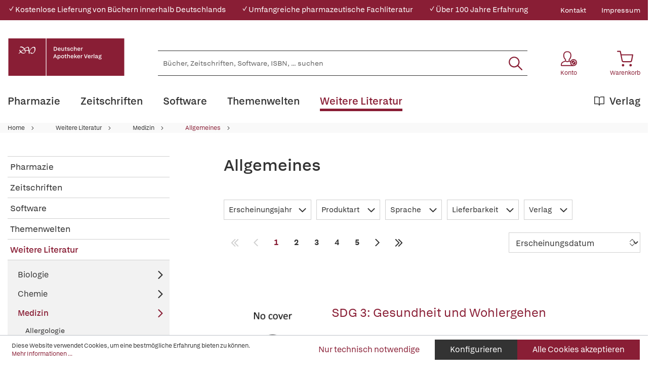

--- FILE ---
content_type: text/html; charset=UTF-8
request_url: https://www.deutscher-apotheker-verlag.de/Weitere-Literatur/Medizin/Allgemeines/
body_size: 38906
content:

<!DOCTYPE html>

<html lang="de-DE"
      itemscope="itemscope"
      itemtype="https://schema.org/WebPage">

                            
    <head>
                                            <meta charset="utf-8">
            
                            <meta name="viewport"
                      content="width=device-width, initial-scale=1, shrink-to-fit=no">
            
                            <meta name="author"
                      content="">
                <meta name="robots"
                      content="index,follow">
                <meta name="revisit-after"
                      content="15 days">
                <meta name="keywords"
                      content="">
                <meta name="description"
                      content="">
            
                            <meta property="og:url"
                      content="https://www.deutscher-apotheker-verlag.de/Weitere-Literatur/Medizin/Allgemeines/">
                <meta property="og:type"
                      content="website">
                <meta property="og:site_name"
                      content="Deutscher Apotheker Verlag">
                <meta property="og:title"
                      content="Allgemeines">
                <meta property="og:description"
                      content="">
                <meta property="og:image"
                      content="https://www.deutscher-apotheker-verlag.de/media/da/da/95/1684770556/DAV-Logo.svg">

                <meta name="twitter:card"
                      content="summary">
                <meta name="twitter:site"
                      content="Deutscher Apotheker Verlag">
                <meta name="twitter:title"
                      content="Allgemeines">
                <meta name="twitter:description"
                      content="">
                <meta name="twitter:image"
                      content="https://www.deutscher-apotheker-verlag.de/media/da/da/95/1684770556/DAV-Logo.svg">
            
                            <meta itemprop="copyrightHolder"
                      content="Deutscher Apotheker Verlag">
                <meta itemprop="copyrightYear"
                      content="">
                <meta itemprop="isFamilyFriendly"
                      content="true">
                <meta itemprop="image"
                      content="https://www.deutscher-apotheker-verlag.de/media/da/da/95/1684770556/DAV-Logo.svg">
            
                                                
    <meta name="format-detection" content="telephone=no">

    <meta name="google-site-verification" content="xVhld8gk0JPE9BFrLbuP2tRZRZB7WZTOiR94M26WPRE" />

                    <link rel="shortcut icon"
                  href="https://www.deutscher-apotheker-verlag.de/media/38/13/b9/1684770553/DAV_Signet.png">
        
        
                                    <link rel="canonical" href="https://www.deutscher-apotheker-verlag.de/Weitere-Literatur/Medizin/Allgemeines/">
                    
                    <title itemprop="name">Allgemeines | Deutscher Apotheker Verlag</title>
        
            
                                                                    <link rel="stylesheet"
                      href="https://www.deutscher-apotheker-verlag.de/theme/37cd4dc999afa70e1ae0f8afea07357f/css/all.css?1766065651">
                                    

    

            <link rel="stylesheet" href="https://data.moori.net/fontawesome-free-5.15.4-web/css/all.min.css" crossorigin="anonymous"/>
    
            <link rel="stylesheet" href="https://www.deutscher-apotheker-verlag.de/bundles/moorlfoundation/storefront/css/animate.css?1766065610">
    
    
            <style>
            :root {
                --moorl-advanced-search-width: 600px;
            }
        </style>
    
                        <script>
        window.features = {"V6_5_0_0":true,"v6.5.0.0":true,"V6_6_0_0":false,"v6.6.0.0":false,"V6_7_0_0":false,"v6.7.0.0":false,"VUE3":false,"vue3":false,"JOIN_FILTER":false,"join.filter":false,"MEDIA_PATH":false,"media.path":false,"ES_MULTILINGUAL_INDEX":false,"es.multilingual.index":false,"STOCK_HANDLING":false,"stock.handling":false,"ASYNC_THEME_COMPILATION":false,"async.theme.compilation":false};
    </script>
        
                                                                <script type="text/plain"
                        data-acris-tag-manager-app="true"
                        data-acris-tag-manager-app-options="{&quot;context&quot;:{&quot;controllerName&quot;:&quot;navigation&quot;,&quot;controllerAction&quot;:&quot;index&quot;,&quot;currency&quot;:{&quot;isoCode&quot;:&quot;EUR&quot;}}}"
                        data-acristagmanagercookie="true">
                    (function(w,d,s,l,i){w[l]=w[l]||[];w[l].push({'gtm.start':
                            new Date().getTime(),event:'gtm.js'});var f=d.getElementsByTagName(s)[0],
                        j=d.createElement(s),dl=l!='dataLayer'?'&l='+l:'';j.async=true;j.src=
                        'https://www.googletagmanager.com/gtm.js?id='+i+dl;f.parentNode.insertBefore(j,f);
                    })(window,document,'script','dataLayer','GTM-KNWHV6TG');
                </script>
                                                    <script type="text/plain"
                            data-acris-tag-manager-app-data-layer="true"
                            data-acristagmanagercookie="true">
                            dataLayer.push({event: null, ecommerce: null, google_tag_params: null});
    dataLayer.push({
                        'event': 'view_item_list',
                        'ecommerce': {
        'currencyCode': 'EUR',
                                            'impressions': [{
            'name': 'SDG 3: Gesundheit und Wohlergehen',
            'id': '9783662722596',
            'price': '149.99',
            'brand': '',
            'category': '',
            'variant': '',
            'list': 'Category',            'position': '1'
            },{
            'name': 'SDG 12: Nachhaltiger Konsum und nachhaltige Produktion',
            'id': '9783662722176',
            'price': '199.99',
            'brand': '',
            'category': '',
            'variant': '',
            'list': 'Category',            'position': '2'
            },{
            'name': 'New Work - Neue Wege im Krankenhaus',
            'id': '9783170443884',
            'price': '49',
            'brand': '',
            'category': '',
            'variant': '',
            'list': 'Category',            'position': '3'
            },{
            'name': 'Geschichte der Medizin und der Krankenpflege',
            'id': '9783170326415',
            'price': '35',
            'brand': '',
            'category': '',
            'variant': '',
            'list': 'Category',            'position': '4'
            },{
            'name': 'Klima und Vulnerabilität',
            'id': '9783662717264',
            'price': '64.99',
            'brand': '',
            'category': '',
            'variant': '',
            'list': 'Category',            'position': '5'
            },{
            'name': 'Sport - Unterricht - Lernen aus Sicht von Sportlehrpersonen',
            'id': '9783658508449',
            'price': '69.99',
            'brand': '',
            'category': '',
            'variant': '',
            'list': 'Category',            'position': '6'
            },{
            'name': 'Interessenpolitik im deutschen Gesundheitswesen',
            'id': '9783456864112',
            'price': '50',
            'brand': '',
            'category': '',
            'variant': '',
            'list': 'Category',            'position': '7'
            },{
            'name': 'Gesundheitssystem Deutschland? Frag doch einfach',
            'id': '9783825260989',
            'price': '19.9',
            'brand': '',
            'category': '',
            'variant': '',
            'list': 'Category',            'position': '8'
            },{
            'name': 'Entmenschlichte Medizin',
            'id': '9783662716144',
            'price': '27.99',
            'brand': '',
            'category': '',
            'variant': '',
            'list': 'Category',            'position': '9'
            },{
            'name': 'Kinder und Jugendliche im Autismus-Spektrum',
            'id': '9783170463721',
            'price': '59',
            'brand': '',
            'category': '',
            'variant': '',
            'list': 'Category',            'position': '10'
            },{
            'name': 'Grundwissen Buchführung, Jahresabschluss, Kosten- und Leistungsrechnung',
            'id': '9783170455146',
            'price': '39',
            'brand': '',
            'category': '',
            'variant': '',
            'list': 'Category',            'position': '11'
            },{
            'name': 'Handball - Das Praxisbuch für Studium, Training und Freizeitsport',
            'id': '9783662723593',
            'price': '34.99',
            'brand': '',
            'category': '',
            'variant': '',
            'list': 'Category',            'position': '12'
            },{
            'name': 'Säuglings- und Kleinkindschwimmen',
            'id': '9783662715260',
            'price': '24.99',
            'brand': '',
            'category': '',
            'variant': '',
            'list': 'Category',            'position': '13'
            },{
            'name': 'Basiswissen Medizinische Statistik',
            'id': '9783662705568',
            'price': '39.99',
            'brand': '',
            'category': '',
            'variant': '',
            'list': 'Category',            'position': '14'
            },{
            'name': 'Update Qualitätsmanagement - Neue Anforderungen durch die Krankenhausreform',
            'id': '9783170466203',
            'price': '39',
            'brand': '',
            'category': '',
            'variant': '',
            'list': 'Category',            'position': '15'
            },{
            'name': 'Digitale Medien im inklusiven Sportunterricht - ein Thema in der Sportlehrkräftebildung',
            'id': '9783658508401',
            'price': '89.99',
            'brand': '',
            'category': '',
            'variant': '',
            'list': 'Category',            'position': '16'
            },{
            'name': 'Arbeitsmedizin praktisch',
            'id': '9783170471481',
            'price': '39',
            'brand': '',
            'category': '',
            'variant': '',
            'list': 'Category',            'position': '17'
            },{
            'name': 'Acting Correctly During Cardiac Arrest: Why Immediate Resuscitation Is So Important',
            'id': '9783662729908',
            'price': '29.95',
            'brand': '',
            'category': '',
            'variant': '',
            'list': 'Category',            'position': '18'
            },{
            'name': 'Messen und Beurteilen in interdisziplinärer Betrachtung',
            'id': '9783662729038',
            'price': '14.99',
            'brand': '',
            'category': '',
            'variant': '',
            'list': 'Category',            'position': '19'
            },{
            'name': 'Kognitives Athletiktraining im Volleyball',
            'id': '9783662729052',
            'price': '37.99',
            'brand': '',
            'category': '',
            'variant': '',
            'list': 'Category',            'position': '20'
            },{
            'name': '&quot;Inklusiver Sportunterricht: Perspektiven von Lehrkräften&quot;',
            'id': '9783658502010',
            'price': '69.99',
            'brand': '',
            'category': '',
            'variant': '',
            'list': 'Category',            'position': '21'
            },{
            'name': 'Versorgungsqualität vernetzt betrachten',
            'id': '9783662716250',
            'price': '49.99',
            'brand': '',
            'category': '',
            'variant': '',
            'list': 'Category',            'position': '22'
            },{
            'name': 'Successful and Sustainable Weight Loss',
            'id': '9783662724767',
            'price': '35.3',
            'brand': '',
            'category': '',
            'variant': '',
            'list': 'Category',            'position': '23'
            },{
            'name': 'Adaptive Transformation des Gesundheitswesens',
            'id': '9783662716274',
            'price': '89.99',
            'brand': '',
            'category': '',
            'variant': '',
            'list': 'Category',            'position': '24'
            },],
                                },
                                            'google_tag_params': {
            'ecomm_pagetype': 'category',
            'ecomm_prodid': '["9783662722596","9783662722176","9783170443884","9783170326415","9783662717264","9783658508449","9783456864112","9783825260989","9783662716144","9783170463721","9783170455146","9783662723593","9783662715260","9783662705568","9783170466203","9783658508401","9783170471481","9783662729908","9783662729038","9783662729052","9783658502010","9783662716250","9783662724767","9783662716274"]',
            'ecomm_category': ''
            }
                });
                    </script>
                                                <script type="text/javascript">
        var _paq = window._paq || [];
    var ironMatomoDataLayer = {
        'matomoUrl': "https://analytics.deutscher-apotheker-verlag.de/",
        'matomoScript': "matomo.js",
        'siteId': "28",
        'cookieDomain': "",
        'startTracking': "0",
        'cookieName': "",
        'cookieValue': "",
        'cookieValueAsRegex': "",
        'requireCookieConsent': "",
        'track': [],
        'trackLast': [],
    };
                                    ironMatomoDataLayer.trackLast.push(['trackPageView']);
    ironMatomoDataLayer.trackLast.push(['enableLinkTracking']);
    ironMatomoDataLayer.trackLast.push(['setTrackerUrl', ironMatomoDataLayer.matomoUrl + 'matomo.php']);
    ironMatomoDataLayer.trackLast.push(['setSiteId', ironMatomoDataLayer.siteId]);
    </script>
                                
            
        <script data-acristagmanagercookie="true">
            window.dataLayer = window.dataLayer || [];
            function gtag() { dataLayer.push(arguments); }

            (() => {
                let analyticsStorageEnabled = false;
                let adsEnabled = false;
                                    analyticsStorageEnabled = document.cookie.split(';').some((item) => item.trim().includes('acris-tag-manager=1'));
                                
                // Always set a default consent for consent mode v2
                gtag('consent', 'default', {
                    'ad_user_data': adsEnabled ? 'granted' : 'denied',
                    'ad_storage': adsEnabled ? 'granted' : 'denied',
                    'ad_personalization': adsEnabled ? 'granted' : 'denied',
                    'analytics_storage': analyticsStorageEnabled ? 'granted' : 'denied'
                });
            })();
        </script>
            


                            
            
                
                                    <script>
                    window.useDefaultCookieConsent = true;
                </script>
                    
                                <script>
                window.activeNavigationId = 'abb73d0a18ae4c58b619dd9eccdd9fc6';
                window.router = {
                    'frontend.cart.offcanvas': '/checkout/offcanvas',
                    'frontend.cookie.offcanvas': '/cookie/offcanvas',
                    'frontend.checkout.finish.page': '/checkout/finish',
                    'frontend.checkout.info': '/widgets/checkout/info',
                    'frontend.menu.offcanvas': '/widgets/menu/offcanvas',
                    'frontend.cms.page': '/widgets/cms',
                    'frontend.cms.navigation.page': '/widgets/cms/navigation',
                    'frontend.account.addressbook': '/widgets/account/address-book',
                    'frontend.country.country-data': '/country/country-state-data',
                    'frontend.app-system.generate-token': '/app-system/Placeholder/generate-token',
                    };
                window.salesChannelId = '72030674c4b8491ea182e0f05c9aae59';
            </script>
        
                                <script>
                
                window.breakpoints = {"xs":0,"sm":576,"md":768,"lg":992,"xl":1200};
            </script>
        
        
                        
                            <script>
                window.themeAssetsPublicPath = 'https://www.deutscher-apotheker-verlag.de/theme/c0cdf4167f084ea88392acaab87d0082/assets/';
            </script>
        
                                                                                                    <script type="text/javascript" src="https://www.deutscher-apotheker-verlag.de/theme/37cd4dc999afa70e1ae0f8afea07357f/js/all.js?1766065651" defer></script>
                                                        

        </head>

    <body class="is-ctl-navigation is-act-index">

                                <noscript><iframe src="https://www.googletagmanager.com/ns.html?id=GTM-KNWHV6TG"
                          height="0" width="0" style="display:none;visibility:hidden"></iframe></noscript>
                    <noscript class="noscript-main">
                
    <div role="alert"
         class="alert alert-info alert-has-icon">
                                                                                                                                        <span class="icon icon-info">
                        <svg xmlns="http://www.w3.org/2000/svg" xmlns:xlink="http://www.w3.org/1999/xlink" width="24" height="24" viewBox="0 0 24 24"><defs><path d="M12 7c.5523 0 1 .4477 1 1s-.4477 1-1 1-1-.4477-1-1 .4477-1 1-1zm1 9c0 .5523-.4477 1-1 1s-1-.4477-1-1v-5c0-.5523.4477-1 1-1s1 .4477 1 1v5zm11-4c0 6.6274-5.3726 12-12 12S0 18.6274 0 12 5.3726 0 12 0s12 5.3726 12 12zM12 2C6.4772 2 2 6.4772 2 12s4.4772 10 10 10 10-4.4772 10-10S17.5228 2 12 2z" id="icons-default-info" /></defs><use xlink:href="#icons-default-info" fill="#758CA3" fill-rule="evenodd" /></svg>
        </span>
                
                    <div class="alert-content-container">
                                                    
                                    <div class="alert-content">
                                                    Um unseren Shop in vollem Umfang nutzen zu können, empfehlen wir Ihnen Javascript in Ihrem Browser zu aktivieren.
                                            </div>
                
                                                                </div>
            </div>
            </noscript>
        

            <header class="header-main fixed-top">
                                            <div class="top-bar d-none d-lg-block">
        <div class="container">
            <nav class="top-bar-nav">
                <div class="w-100">
                    <div class="row">
                                                                                                            
                                                            <div class="col davshop__conversion-header">
                                    <div class="row align-items-center mb-n2">
                                                                                    <div class="col-auto mb-2">
                                                ✓ Kostenlose Lieferung von Büchern innerhalb Deutschlands
                                            </div>
                                        
                                                                                    <div class="col-auto mb-2">
                                                ✓ Umfangreiche pharmazeutische Fachliteratur
                                            </div>
                                        
                                                                                    <div class="col-auto mb-2">
                                                ✓ Über 100 Jahre Erfahrung
                                            </div>
                                                                            </div>
                                </div>
                                                                                                                                                            
                                                                            <div class="col-auto ms-auto">
                                                <div class="service-menu">
                    <div class="row">
                                    <div class="col-auto">
                                                <a class="top-bar-list-item"
                           href="https://www.deutscher-apotheker-verlag.de/Kontakt/"
                           title="Kontakt" >Kontakt</a>
                    </div>
                                    <div class="col-auto">
                                                <a class="top-bar-list-item"
                           href="/Service/Impressum/"
                           title="Impressum" >Impressum</a>
                    </div>
                            </div>
            </div>

                                    </div>
                    
                                            </div>
                </div>
            </nav>
        </div>
    </div>
    
            <div class="container">
        <div class="row align-items-end header-row">
                                            <div class="col-12 col-lg-auto header-logo-col">
                        <div class="d-flex header-logo-main">
                    <a class="header-logo-main-link w-auto"
               href="/"
               title="Zur Startseite gehen">
                                                        <picture class="header-logo-picture">
                                                                                
                                                                            
                                                                                    <img src="https://www.deutscher-apotheker-verlag.de/media/da/da/95/1684770556/DAV-Logo.svg"
                                     alt="Zur Startseite gehen"
                                     class="img-fluid header-logo-main-img">
                                                                        </picture>
                
                            </a>
            </div>
                </div>
            
            
                                <div class="col-12 order-2 col-sm order-sm-1 header-search-col">
        <div class="row align-items-center">
            <div class="col-sm-auto d-none d-sm-block d-lg-none">
                                                                    <div class="nav-main-toggle">
                                                                            <button
                                            class="btn nav-main-toggle-btn header-actions-btn"
                                            type="button"
                                                                                                                                        data-offcanvas-menu="true"
                                                                                        aria-label="Menü"
                                        >
                                                <svg class="dav__icon dav__icon--hamburger "><use xlink:href="/theme/c0cdf4167f084ea88392acaab87d0082/assets/dav_icons.svg#hamburger"></use></svg>
                                        </button>
                                                                    </div>
                            
                            </div>
            <div class="col">
                
    <div class="collapse"
         id="searchCollapse">
        <div class="header-search">
                            <form action="/search"
                      method="get"
                                                                      data-search-form="true"
                                                                  data-search-widget-options='{&quot;searchWidgetMinChars&quot;:2}'
                      data-url="/suggest?search="
                      class="header-search-form">
                        <div class="dav__header-search__wrapper d-none d-lg-flex row no-gutters justify-content-end">
            </div>
    <div class="input-group">
                                                    <input type="search"
                                       name="search"
                                       class="form-control header-search-input"
                                       autocomplete="off"
                                       autocapitalize="off"
                                       placeholder="Bücher, Zeitschriften, Software, ISBN, ... suchen"
                                       aria-label="Bücher, Zeitschriften, Software, ISBN, ... suchen"
                                       value=""
                                >
                            
        
                    <div class="input-group-append">
                <button type="submit"
                        class="btn header-search-btn"
                        aria-label="Suchen">
                    <svg class="dav__icon dav__icon--search "><use xlink:href="/theme/c0cdf4167f084ea88392acaab87d0082/assets/dav_icons.svg#search"></use></svg>
                </button>
            </div>
            </div>
                </form>
                    </div>
    </div>
            </div>
        </div>
    </div>

            
                                <div class="col-12 order-1 col-sm-auto order-sm-2 header-actions-col">
        <div class="row justify-content-between">
                            <div class="col-auto d-sm-none">
                    <div class="menu-button">
                                                                                            <button
                                            class="btn nav-main-toggle-btn header-actions-btn"
                                            type="button"
                                                                                                                                        data-offcanvas-menu="true"
                                                                                        aria-label="Menü"
                                        >
                                                <svg class="dav__icon dav__icon--hamburger "><use xlink:href="/theme/c0cdf4167f084ea88392acaab87d0082/assets/dav_icons.svg#hamburger"></use></svg>
                                        </button>
                                    
                                            </div>
                </div>
            
            <div class="col-auto">
                <div class="row header-user-actions">
                        <div class="col-auto d-sm-none">
        <div class="search-toggle h-100 d-flex align-items-stretch justify-content-center">
            <button class="btn header-actions-btn search-toggle-btn js-search-toggle-btn collapsed"
                    type="button"
                    data-bs-toggle="collapse"
                    data-bs-target="#searchCollapse"
                    aria-expanded="false"
                    aria-controls="searchCollapse"
                    aria-label="Suchen">
                <svg class="dav__icon dav__icon--search "><use xlink:href="/theme/c0cdf4167f084ea88392acaab87d0082/assets/dav_icons.svg#search"></use></svg>
            </button>
        </div>
    </div>

                                                                        <div class="col-auto">
                                <div class="account-menu">
                                        <div class="dropdown">
            <button class="btn account-menu-btn header-actions-btn"
            type="button"
            id="accountWidget"
            data-offcanvas-account-menu="true"
            data-bs-toggle="dropdown"
            aria-haspopup="true"
            aria-expanded="false"
            aria-label="Konto">
                    <svg class="dav__icon dav__icon--account-logged-out "><use xlink:href="/theme/48b55843a13a488fa8b2008740e2d9b6/assets/dav_icons.svg#account-logged-out"></use></svg>
                <span class="dav__header-actions__label d-none d-lg-block">Konto</span>
    </button>

                    <div class="dropdown-menu dropdown-menu-end account-menu-dropdown js-account-menu-dropdown"
                 aria-labelledby="accountWidget">
                


                                                    <script data-acris-tag-manager-app-data="navigation-page-loaded"
                        type="application/json">{"context":{"currency":"EUR"},"productListing":{"currency":"EUR","products":[{"id":"41f2e4571c0a598095e2ab5b0fbc4c77","number":"9783662722596","name":"SDG 3: Gesundheit und Wohlergehen","price":149.99,"quantity":1,"currency":"EUR"},{"id":"56ef3e0b8e7d5dc281707f70a333d90b","number":"9783662722176","name":"SDG 12: Nachhaltiger Konsum und nachhaltige Produktion","price":199.99,"quantity":1,"currency":"EUR"},{"id":"6562d5808d645246996d1b6aa022ae59","number":"9783170443884","name":"New Work - Neue Wege im Krankenhaus","price":49.0,"quantity":1,"currency":"EUR"},{"id":"a50be06da4d358ac85ccb491e9ad3b0a","number":"9783170326415","name":"Geschichte der Medizin und der Krankenpflege","price":35.0,"quantity":1,"currency":"EUR"},{"id":"07baf2466891585e893b24f53314bf3b","number":"9783662717264","name":"Klima und Vulnerabilit\u00e4t","price":64.99,"quantity":1,"currency":"EUR"},{"id":"0ab561405fee5af7a94709bc30f0befd","number":"9783658508449","name":"Sport - Unterricht - Lernen aus Sicht von Sportlehrpersonen","price":69.99,"quantity":1,"currency":"EUR"},{"id":"13c0686e5d045b548bc2955e22f28740","number":"9783456864112","name":"Interessenpolitik im deutschen Gesundheitswesen","price":50.0,"quantity":1,"currency":"EUR"},{"id":"2060799e83f75237b440b2f7c0128ced","number":"9783825260989","name":"Gesundheitssystem Deutschland? Frag doch einfach","price":19.9,"quantity":1,"currency":"EUR"},{"id":"31c9c6936e7757678d51c400f2b978b2","number":"9783662716144","name":"Entmenschlichte Medizin","price":27.99,"quantity":1,"currency":"EUR"},{"id":"35928ab9735659c0878d22130f7a6259","number":"9783170463721","name":"Kinder und Jugendliche im Autismus-Spektrum","price":59.0,"quantity":1,"currency":"EUR"},{"id":"367140411cf45ad1870965aa33528fff","number":"9783170455146","name":"Grundwissen Buchf\u00fchrung, Jahresabschluss, Kosten- und Leistungsrechnung","price":39.0,"quantity":1,"currency":"EUR"},{"id":"3c95a1078fc951fea847572339e9b047","number":"9783662723593","name":"Handball - Das Praxisbuch f\u00fcr Studium, Training und Freizeitsport","price":34.99,"quantity":1,"currency":"EUR"},{"id":"3ffd6e6b13c55b79ab5d4a4f2fa42892","number":"9783662715260","name":"S\u00e4uglings- und Kleinkindschwimmen","price":24.99,"quantity":1,"currency":"EUR"},{"id":"4cd50bcfd21e5b009f08393bc02fc102","number":"9783662705568","name":"Basiswissen Medizinische Statistik","price":39.99,"quantity":1,"currency":"EUR"},{"id":"505923375f695844ab1165e6fe611d11","number":"9783170466203","name":"Update Qualit\u00e4tsmanagement - Neue Anforderungen durch die Krankenhausreform","price":39.0,"quantity":1,"currency":"EUR"},{"id":"53c2235919485ecab42f67f58aac825c","number":"9783658508401","name":"Digitale Medien im inklusiven Sportunterricht - ein Thema in der Sportlehrkr\u00e4ftebildung","price":89.99,"quantity":1,"currency":"EUR"},{"id":"589fe28da28454599d82820a46cd315a","number":"9783170471481","name":"Arbeitsmedizin praktisch","price":39.0,"quantity":1,"currency":"EUR"},{"id":"5de466cd220751dbb291d365244f7865","number":"9783662729908","name":"Acting Correctly During Cardiac Arrest: Why Immediate Resuscitation Is So Important","price":29.95,"quantity":1,"currency":"EUR"},{"id":"5e3f873d55d85bb1994760a4841874b7","number":"9783662729038","name":"Messen und Beurteilen in interdisziplin\u00e4rer Betrachtung","price":14.99,"quantity":1,"currency":"EUR"},{"id":"65913fd42bbe5fd7ab088651426c0c52","number":"9783662729052","name":"Kognitives Athletiktraining im Volleyball","price":37.99,"quantity":1,"currency":"EUR"},{"id":"66326335a13b59c08f3102f479d60ced","number":"9783658502010","name":"\"Inklusiver Sportunterricht: Perspektiven von Lehrkr\u00e4ften\"","price":69.99,"quantity":1,"currency":"EUR"},{"id":"697a9b3ae0e25981aa5a72971bc169a0","number":"9783662716250","name":"Versorgungsqualit\u00e4t vernetzt betrachten","price":49.99,"quantity":1,"currency":"EUR"},{"id":"70df2dd8e87b54709e7ceb3e9171e9e6","number":"9783662724767","name":"Successful and Sustainable Weight Loss","price":35.3,"quantity":1,"currency":"EUR"},{"id":"723e45d8a97955a28ba2fc3acafe107b","number":"9783662716274","name":"Adaptive Transformation des Gesundheitswesens","price":89.99,"quantity":1,"currency":"EUR"}]}}</script>
                        
            

            <div class="offcanvas-header">
                            <button class="btn btn-light offcanvas-close js-offcanvas-close">
                                                                                                                                <span class="icon icon-x icon-md">
                        <svg xmlns="http://www.w3.org/2000/svg" xmlns:xlink="http://www.w3.org/1999/xlink" width="24" height="24" viewBox="0 0 24 24"><defs><path d="m10.5858 12-7.293-7.2929c-.3904-.3905-.3904-1.0237 0-1.4142.3906-.3905 1.0238-.3905 1.4143 0L12 10.5858l7.2929-7.293c.3905-.3904 1.0237-.3904 1.4142 0 .3905.3906.3905 1.0238 0 1.4143L13.4142 12l7.293 7.2929c.3904.3905.3904 1.0237 0 1.4142-.3906.3905-1.0238.3905-1.4143 0L12 13.4142l-7.2929 7.293c-.3905.3904-1.0237.3904-1.4142 0-.3905-.3906-.3905-1.0238 0-1.4143L10.5858 12z" id="icons-default-x" /></defs><use xlink:href="#icons-default-x" fill="#758CA3" fill-rule="evenodd" /></svg>
        </span>
    
                                            Menü schließen
                                    </button>
                    </div>
    
            <div class="offcanvas-body">
                <div class="account-menu">
                                    <div class="dropdown-header account-menu-header">
                    Konto
                </div>
                    
                                    <div class="account-menu-login">
                                            <a href="/account/login"
                           title="Anmelden"
                           class="btn btn-primary account-menu-login-button">
                            Anmelden
                        </a>
                    
                                            <div class="account-menu-register">
                            oder <a href="/account/login"
                                                                            title="Registrieren">registrieren</a>
                        </div>
                                    </div>
                    
                </div>
        </div>
                </div>
            </div>
                                </div>
                            </div>
                        
                    
                                                                        <div class="col-auto">
                                <div
                                    class="header-cart"
                                                                                                                data-offcanvas-cart="true"
                                                                    >
                                    <a class="btn header-cart-btn header-actions-btn"
                                       href="/checkout/cart"
                                       data-cart-widget="true"
                                       title="Warenkorb"
                                       aria-label="Warenkorb">
                                            <svg class="dav__icon dav__icon--cart "><use xlink:href="/theme/c0cdf4167f084ea88392acaab87d0082/assets/dav_icons.svg#cart"></use></svg>
    <span class="dav__header-actions__label d-none d-lg-block">Warenkorb</span>
                                        </a>
                                </div>
                            </div>
                        
                                    </div>
            </div>
        </div>
    </div>

                    </div>
    </div>
            </header>
    <div class="dav__header__spacer d-lg-none"></div>
    <div class="dav__navigation-darken"></div>
    <div class="dav__search-suggest-darken"></div>

                    <div class="nav-main">
                                        <div class="main-navigation"
         id="mainNavigation"
         data-flyout-menu="true">
                    <div class="container">
                                    <nav class="nav main-navigation-menu"
                        itemscope="itemscope"
                        itemtype="http://schema.org/SiteNavigationElement">
                        
                        
                                                    
                                                                                            
                                        
    
            <a class="nav-link main-navigation-link"
           href="https://www.deutscher-apotheker-verlag.de/Pharmazie/"
           
           itemprop="url"
                            data-flyout-menu-trigger="22a62137e5e047edb2c40555251d6b45"
                       title="Pharmazie">
            <div class="main-navigation-link-text">
                                <span itemprop="name">Pharmazie</span>
            </div>
        </a>
                                                                                                
                                        
    
            <a class="nav-link main-navigation-link"
           href="https://www.deutscher-apotheker-verlag.de/Zeitschriften/"
           
           itemprop="url"
                       title="Zeitschriften">
            <div class="main-navigation-link-text">
                                <span itemprop="name">Zeitschriften</span>
            </div>
        </a>
                                                                                                
                                        
    
            <a class="nav-link main-navigation-link"
           href="https://www.deutscher-apotheker-verlag.de/Software/"
           
           itemprop="url"
                            data-flyout-menu-trigger="48988ce3cf6143b8aacc8a66e85a676c"
                       title="Software">
            <div class="main-navigation-link-text">
                                <span itemprop="name">Software</span>
            </div>
        </a>
                                                                                                
                                        
    
            <a class="nav-link main-navigation-link"
           href="https://www.deutscher-apotheker-verlag.de/Themenwelten/Pharmazeutische-Dienstleistungen/"
           
           itemprop="url"
                            data-flyout-menu-trigger="c185c97700c445e6b6ca6a5f71f78c9c"
                       title="Themenwelten">
            <div class="main-navigation-link-text">
                                <span itemprop="name">Themenwelten</span>
            </div>
        </a>
                                                                                                
                                        
    
            <a class="nav-link main-navigation-link active"
           href="https://www.deutscher-apotheker-verlag.de/Weitere-Literatur/"
           
           itemprop="url"
                            data-flyout-menu-trigger="595c21de81f549d19803b7b98c096339"
                       title="Weitere Literatur">
            <div class="main-navigation-link-text">
                                <span itemprop="name">Weitere Literatur</span>
            </div>
        </a>
                                                                                                
                                        
    
            <a class="nav-link main-navigation-link main-navigation-link--highlighted"
           href="https://www.deutscher-apotheker-verlag.de/Verlag/"
           
           itemprop="url"
                            data-flyout-menu-trigger="56229e8acf7b402380b4a99d47b53e56"
                       title="Verlag">
            <div class="main-navigation-link-text">
                                    <svg class="dav__icon dav__icon--main_nav_publisher main-navigation-link-text-icon"><use xlink:href="/theme/c0cdf4167f084ea88392acaab87d0082/assets/dav_icons.svg#main_nav_publisher"></use></svg>
                                <span itemprop="name">Verlag</span>
            </div>
        </a>
                                                                            </nav>
                            </div>
        
                                                                                                                                                                                                                                                                                                                                                                                            
                                                <div class="navigation-flyouts">
                                            
                            
                                    <div class="navigation-flyout"
                     data-flyout-menu-id="22a62137e5e047edb2c40555251d6b45">

                                        
                    <div class="navigation-flyout-bar">
                        <div class="container">
                            <div class="row">
                                                                                                        <div class="col">
                                        <div class="navigation-flyout-category-link">
                                                                                                                                                <a class="nav-link"
                                                       href="https://www.deutscher-apotheker-verlag.de/Pharmazie/"
                                                       itemprop="url"
                                                       title="Pharmazie">
                                                                                                                    Gesamtübersicht Pharmazie
                                                                                                            </a>
                                                                                                                                    </div>
                                    </div>
                                
                                
                                                                                                        <div class="col-auto">
                                        <div class="navigation-flyout-close js-close-flyout-menu">
                                                                                                                                                                                                                                                        <span class="icon icon-x">
                        <svg xmlns="http://www.w3.org/2000/svg" xmlns:xlink="http://www.w3.org/1999/xlink" width="24" height="24" viewBox="0 0 24 24"><use xlink:href="#icons-default-x" fill="#758CA3" fill-rule="evenodd" /></svg>
        </span>
                                                                                                                                        </div>
                                    </div>
                                
                                                            </div>
                        </div>
                    </div>

                    <div class="dav__navigation-flyout-container">
                        <div class="container">
                                                                                                        
            <div class="row navigation-flyout-content">
                            <div class="col">
                    <div class="navigation-flyout-categories">
                            <div class="row">
        
                    
    
                    
    
    
            <div class="col-4 navigation-flyout-col">
                                                                    
                                                                                
                                                                        <input type="checkbox"
                                   id="dav__navigation-sub-menu-31fb4d06ebe447079f161700e8cc5173"
                                   class="dav__navigation-sub-menu-input"
                                   aria-labelledby="dav__navigation-sub-menu-31fb4d06ebe447079f161700e8cc5173-top-label dav__navigation-sub-menu-31fb4d06ebe447079f161700e8cc5173-back-label" />
                            <label class="nav-item nav-link navigation-flyout-link dav__navigation-flyout-link--has-children"
                                   id="dav__navigation-sub-menu-31fb4d06ebe447079f161700e8cc5173-top-label"
                                   for="dav__navigation-sub-menu-31fb4d06ebe447079f161700e8cc5173"
                                   title="Arzneibücher und Kommentare">
                                <span itemprop="name">Arzneibücher und Kommentare</span>
                            </label>

                                                            <div class="dav__navigation-sub-menu">
    <div class="navigation-flyout-bar">
        <div class="container">
            <div class="row">
                <div class="col-2 col-xl-1 dav__navigation-sub-menu-bar-spacer"></div>
                <div class="col">
                    <div class="navigation-flyout-category-link">
                                                    <a class="nav-link"
                               href="https://www.deutscher-apotheker-verlag.de/Pharmazie/Arzneibuecher-und-Kommentare/"
                               itemprop="url"
                               title="Arzneibücher und Kommentare">
                                                                    Gesamtübersicht Arzneibücher und Kommentare
                                                            </a>
                                            </div>
                </div>

                <div class="col-auto">
                    <div class="navigation-flyout-close js-close-flyout-menu">
                                                                                                                                <span class="icon icon-x">
                        <svg xmlns="http://www.w3.org/2000/svg" xmlns:xlink="http://www.w3.org/1999/xlink" width="24" height="24" viewBox="0 0 24 24"><use xlink:href="#icons-default-x" fill="#758CA3" fill-rule="evenodd" /></svg>
        </span>
                        </div>
                </div>
            </div>
        </div>
    </div>

    <div class="dav__navigation-sub-menu-content">
        <div class="container">
            <div class="row">
                <div class="col-2 col-xl-1 navigation-flyout-col dav__navigation-flyout-col--back">
                    <label class="btn btn-tertiary dav__navigation-sub-menu-back"
                           id="dav__navigation-sub-menu-31fb4d06ebe447079f161700e8cc5173-back-label"
                           for="dav__navigation-sub-menu-31fb4d06ebe447079f161700e8cc5173">
                        zurück
                    </label>
                </div>

                
                    
    
        
                        
    
            <div class="col-3 navigation-flyout-col">
                                                                    
                                                                                
                                                                        <a class="nav-item nav-link navigation-flyout-link"
                               href="https://www.deutscher-apotheker-verlag.de/Pharmazie/Arzneibuecher-und-Kommentare/Arzneibuecher-anderer-Laender/"
                               itemprop=""
                                                              title="Arzneibücher anderer Länder">
                                <span itemprop="name">Arzneibücher anderer Länder</span>
                            </a>
                                                                                </div>
            <div class="col-3 navigation-flyout-col">
                                                                    
                                                                                
                                                                        <a class="nav-item nav-link navigation-flyout-link"
                               href="https://www.deutscher-apotheker-verlag.de/Pharmazie/Arzneibuecher-und-Kommentare/DAB-HAB-PhEur/"
                               itemprop=""
                                                              title="DAB/HAB/PhEur">
                                <span itemprop="name">DAB/HAB/PhEur</span>
                            </a>
                                                                                </div>
            <div class="col-3 navigation-flyout-col">
                                                </div>
                </div>
        </div>
    </div>
</div>
                                                                                                                                                            
                                                                                
                                                                        <input type="checkbox"
                                   id="dav__navigation-sub-menu-6266b76a73d1449fa4b8cfa3204e008d"
                                   class="dav__navigation-sub-menu-input"
                                   aria-labelledby="dav__navigation-sub-menu-6266b76a73d1449fa4b8cfa3204e008d-top-label dav__navigation-sub-menu-6266b76a73d1449fa4b8cfa3204e008d-back-label" />
                            <label class="nav-item nav-link navigation-flyout-link dav__navigation-flyout-link--has-children"
                                   id="dav__navigation-sub-menu-6266b76a73d1449fa4b8cfa3204e008d-top-label"
                                   for="dav__navigation-sub-menu-6266b76a73d1449fa4b8cfa3204e008d"
                                   title="Arzneimittelinformation und Beratung">
                                <span itemprop="name">Arzneimittelinformation und Beratung</span>
                            </label>

                                                            <div class="dav__navigation-sub-menu">
    <div class="navigation-flyout-bar">
        <div class="container">
            <div class="row">
                <div class="col-2 col-xl-1 dav__navigation-sub-menu-bar-spacer"></div>
                <div class="col">
                    <div class="navigation-flyout-category-link">
                                                    <a class="nav-link"
                               href="https://www.deutscher-apotheker-verlag.de/Pharmazie/Arzneimittelinformation-und-Beratung/"
                               itemprop="url"
                               title="Arzneimittelinformation und Beratung">
                                                                    Gesamtübersicht Arzneimittelinformation und Beratung
                                                            </a>
                                            </div>
                </div>

                <div class="col-auto">
                    <div class="navigation-flyout-close js-close-flyout-menu">
                                                                                                                                <span class="icon icon-x">
                        <svg xmlns="http://www.w3.org/2000/svg" xmlns:xlink="http://www.w3.org/1999/xlink" width="24" height="24" viewBox="0 0 24 24"><use xlink:href="#icons-default-x" fill="#758CA3" fill-rule="evenodd" /></svg>
        </span>
                        </div>
                </div>
            </div>
        </div>
    </div>

    <div class="dav__navigation-sub-menu-content">
        <div class="container">
            <div class="row">
                <div class="col-2 col-xl-1 navigation-flyout-col dav__navigation-flyout-col--back">
                    <label class="btn btn-tertiary dav__navigation-sub-menu-back"
                           id="dav__navigation-sub-menu-6266b76a73d1449fa4b8cfa3204e008d-back-label"
                           for="dav__navigation-sub-menu-6266b76a73d1449fa4b8cfa3204e008d">
                        zurück
                    </label>
                </div>

                
                    
    
                    
                        
    
            <div class="col-4 navigation-flyout-col">
                                                                    
                                                                                
                                                                        <a class="nav-item nav-link navigation-flyout-link"
                               href="https://www.deutscher-apotheker-verlag.de/Pharmazie/Arzneimittelinformation-und-Beratung/Allgemein/"
                               itemprop=""
                                                              title="Allgemein">
                                <span itemprop="name">Allgemein</span>
                            </a>
                                                                                                                                
                                                                                
                                                                        <a class="nav-item nav-link navigation-flyout-link"
                               href="https://www.deutscher-apotheker-verlag.de/Pharmazie/Arzneimittelinformation-und-Beratung/Besondere-Lebensabschnitte/"
                               itemprop=""
                                                              title="Besondere Lebensabschnitte">
                                <span itemprop="name">Besondere Lebensabschnitte</span>
                            </a>
                                                                                                                                
                                                                                
                                                                        <a class="nav-item nav-link navigation-flyout-link"
                               href="https://www.deutscher-apotheker-verlag.de/Pharmazie/Arzneimittelinformation-und-Beratung/Hintergrundwissen/"
                               itemprop=""
                                                              title="Hintergrundwissen">
                                <span itemprop="name">Hintergrundwissen</span>
                            </a>
                                                                                                                                
                                                                                
                                                                        <a class="nav-item nav-link navigation-flyout-link"
                               href="https://www.deutscher-apotheker-verlag.de/Pharmazie/Arzneimittelinformation-und-Beratung/Krankheitsbilder/"
                               itemprop=""
                                                              title="Krankheitsbilder">
                                <span itemprop="name">Krankheitsbilder</span>
                            </a>
                                                                                </div>
            <div class="col-4 navigation-flyout-col">
                                                                    
                                                                                
                                                                        <a class="nav-item nav-link navigation-flyout-link"
                               href="https://www.deutscher-apotheker-verlag.de/Pharmazie/Arzneimittelinformation-und-Beratung/Nachschlagewerke/"
                               itemprop=""
                                                              title="Nachschlagewerke">
                                <span itemprop="name">Nachschlagewerke</span>
                            </a>
                                                                                                                                
                                                                                
                                                                        <a class="nav-item nav-link navigation-flyout-link"
                               href="https://www.deutscher-apotheker-verlag.de/Pharmazie/Arzneimittelinformation-und-Beratung/Selbstmedikation/"
                               itemprop=""
                                                              title="Selbstmedikation">
                                <span itemprop="name">Selbstmedikation</span>
                            </a>
                                                                                                                                
                                                                                
                                                                        <a class="nav-item nav-link navigation-flyout-link"
                               href="https://www.deutscher-apotheker-verlag.de/Pharmazie/Arzneimittelinformation-und-Beratung/Tiere/"
                               itemprop=""
                                                              title="Tiere">
                                <span itemprop="name">Tiere</span>
                            </a>
                                                                                                            </div>
                </div>
        </div>
    </div>
</div>
                                                                                                                                                            
                                                                                
                                                                        <a class="nav-item nav-link navigation-flyout-link"
                               href="https://www.deutscher-apotheker-verlag.de/Pharmazie/Arzneipflanzen-und-Phytotherapie/"
                               itemprop=""
                                                              title="Arzneipflanzen und Phytotherapie">
                                <span itemprop="name">Arzneipflanzen und Phytotherapie</span>
                            </a>
                                                                                                                                
                                                                                
                                                                        <a class="nav-item nav-link navigation-flyout-link"
                               href="https://www.deutscher-apotheker-verlag.de/Pharmazie/Ernaehrung-und-Diaetetik/"
                               itemprop=""
                                                              title="Ernährung und Diätetik">
                                <span itemprop="name">Ernährung und Diätetik</span>
                            </a>
                                                                                                                                
                                                                                
                                                                        <a class="nav-item nav-link navigation-flyout-link"
                               href="https://www.deutscher-apotheker-verlag.de/Pharmazie/Formulare-und-Dokumentation/"
                               itemprop=""
                                                              title="Formulare und Dokumentation">
                                <span itemprop="name">Formulare und Dokumentation</span>
                            </a>
                                                                                                                                
                                                                                
                                                                        <a class="nav-item nav-link navigation-flyout-link"
                               href="https://www.deutscher-apotheker-verlag.de/Pharmazie/Fuer-Ihre-Patienten/"
                               itemprop=""
                                                              title="Für Ihre Patienten">
                                <span itemprop="name">Für Ihre Patienten</span>
                            </a>
                                                                                </div>
            <div class="col-4 navigation-flyout-col">
                                                                    
                                                                                
                                                                        <a class="nav-item nav-link navigation-flyout-link"
                               href="https://www.deutscher-apotheker-verlag.de/Pharmazie/Industrielle-Praxis/"
                               itemprop=""
                                                              title="Industrielle Praxis">
                                <span itemprop="name">Industrielle Praxis</span>
                            </a>
                                                                                                                                
                                                                                
                                                                        <a class="nav-item nav-link navigation-flyout-link"
                               href="https://www.deutscher-apotheker-verlag.de/Pharmazie/Komplementaerpharmazie/"
                               itemprop=""
                                                              title="Komplementärpharmazie">
                                <span itemprop="name">Komplementärpharmazie</span>
                            </a>
                                                                                                                                
                                                                                
                                                                        <a class="nav-item nav-link navigation-flyout-link"
                               href="https://www.deutscher-apotheker-verlag.de/Pharmazie/Krankenhauspharmazie/"
                               itemprop=""
                                                              title="Krankenhauspharmazie">
                                <span itemprop="name">Krankenhauspharmazie</span>
                            </a>
                                                                                                                                
                                                                                
                                                                        <a class="nav-item nav-link navigation-flyout-link"
                               href="https://www.deutscher-apotheker-verlag.de/Pharmazie/Labor-und-Rezeptur/"
                               itemprop=""
                                                              title="Labor und Rezeptur">
                                <span itemprop="name">Labor und Rezeptur</span>
                            </a>
                                                                                                                                
                                                                                
                                                                        <a class="nav-item nav-link navigation-flyout-link"
                               href="https://www.deutscher-apotheker-verlag.de/Pharmazie/Pharmaziegeschichte/"
                               itemprop=""
                                                              title="Pharmaziegeschichte">
                                <span itemprop="name">Pharmaziegeschichte</span>
                            </a>
                                                                                                                                
                                                                                
                                                                        <a class="nav-item nav-link navigation-flyout-link"
                               href="https://www.deutscher-apotheker-verlag.de/Pharmazie/PKA-Lehr-und-Fachmedien/"
                               itemprop=""
                                                              title="PKA Lehr- und Fachmedien">
                                <span itemprop="name">PKA Lehr- und Fachmedien</span>
                            </a>
                                                                                </div>
            <div class="col-4 navigation-flyout-col">
                                                                    
                                                                                
                                                                        <a class="nav-item nav-link navigation-flyout-link"
                               href="https://www.deutscher-apotheker-verlag.de/Pharmazie/PTA-Lehr-und-Fachmedien/"
                               itemprop=""
                                                              title="PTA Lehr- und Fachmedien">
                                <span itemprop="name">PTA Lehr- und Fachmedien</span>
                            </a>
                                                                                                                                
                                                                                
                                                                        <input type="checkbox"
                                   id="dav__navigation-sub-menu-5fb5d1ad4f744580a36122d597fb5f8f"
                                   class="dav__navigation-sub-menu-input"
                                   aria-labelledby="dav__navigation-sub-menu-5fb5d1ad4f744580a36122d597fb5f8f-top-label dav__navigation-sub-menu-5fb5d1ad4f744580a36122d597fb5f8f-back-label" />
                            <label class="nav-item nav-link navigation-flyout-link dav__navigation-flyout-link--has-children"
                                   id="dav__navigation-sub-menu-5fb5d1ad4f744580a36122d597fb5f8f-top-label"
                                   for="dav__navigation-sub-menu-5fb5d1ad4f744580a36122d597fb5f8f"
                                   title="Studium und Ausbildung">
                                <span itemprop="name">Studium und Ausbildung</span>
                            </label>

                                                            <div class="dav__navigation-sub-menu">
    <div class="navigation-flyout-bar">
        <div class="container">
            <div class="row">
                <div class="col-2 col-xl-1 dav__navigation-sub-menu-bar-spacer"></div>
                <div class="col">
                    <div class="navigation-flyout-category-link">
                                                    <a class="nav-link"
                               href="https://www.deutscher-apotheker-verlag.de/Pharmazie/Studium-und-Ausbildung/"
                               itemprop="url"
                               title="Studium und Ausbildung">
                                                                    Gesamtübersicht Studium und Ausbildung
                                                            </a>
                                            </div>
                </div>

                <div class="col-auto">
                    <div class="navigation-flyout-close js-close-flyout-menu">
                                                                                                                                <span class="icon icon-x">
                        <svg xmlns="http://www.w3.org/2000/svg" xmlns:xlink="http://www.w3.org/1999/xlink" width="24" height="24" viewBox="0 0 24 24"><use xlink:href="#icons-default-x" fill="#758CA3" fill-rule="evenodd" /></svg>
        </span>
                        </div>
                </div>
            </div>
        </div>
    </div>

    <div class="dav__navigation-sub-menu-content">
        <div class="container">
            <div class="row">
                <div class="col-2 col-xl-1 navigation-flyout-col dav__navigation-flyout-col--back">
                    <label class="btn btn-tertiary dav__navigation-sub-menu-back"
                           id="dav__navigation-sub-menu-5fb5d1ad4f744580a36122d597fb5f8f-back-label"
                           for="dav__navigation-sub-menu-5fb5d1ad4f744580a36122d597fb5f8f">
                        zurück
                    </label>
                </div>

                
                    
    
                    
                        
    
            <div class="col-4 navigation-flyout-col">
                                                                    
                                                                                
                                                                        <input type="checkbox"
                                   id="dav__navigation-sub-menu-84343aac72ce4f20b20f1fc8a9fb8054"
                                   class="dav__navigation-sub-menu-input"
                                   aria-labelledby="dav__navigation-sub-menu-84343aac72ce4f20b20f1fc8a9fb8054-top-label dav__navigation-sub-menu-84343aac72ce4f20b20f1fc8a9fb8054-back-label" />
                            <label class="nav-item nav-link navigation-flyout-link dav__navigation-flyout-link--has-children"
                                   id="dav__navigation-sub-menu-84343aac72ce4f20b20f1fc8a9fb8054-top-label"
                                   for="dav__navigation-sub-menu-84343aac72ce4f20b20f1fc8a9fb8054"
                                   title="Grundstudium Pharmazie">
                                <span itemprop="name">Grundstudium Pharmazie</span>
                            </label>

                                                            <div class="dav__navigation-sub-menu">
    <div class="navigation-flyout-bar">
        <div class="container">
            <div class="row">
                <div class="col-2 col-xl-1 dav__navigation-sub-menu-bar-spacer"></div>
                <div class="col">
                    <div class="navigation-flyout-category-link">
                                                    <a class="nav-link"
                               href="https://www.deutscher-apotheker-verlag.de/Pharmazie/Studium-und-Ausbildung/Grundstudium-Pharmazie/"
                               itemprop="url"
                               title="Grundstudium Pharmazie">
                                                                    Gesamtübersicht Grundstudium Pharmazie
                                                            </a>
                                            </div>
                </div>

                <div class="col-auto">
                    <div class="navigation-flyout-close js-close-flyout-menu">
                                                                                                                                <span class="icon icon-x">
                        <svg xmlns="http://www.w3.org/2000/svg" xmlns:xlink="http://www.w3.org/1999/xlink" width="24" height="24" viewBox="0 0 24 24"><use xlink:href="#icons-default-x" fill="#758CA3" fill-rule="evenodd" /></svg>
        </span>
                        </div>
                </div>
            </div>
        </div>
    </div>

    <div class="dav__navigation-sub-menu-content">
        <div class="container">
            <div class="row">
                <div class="col-2 col-xl-1 navigation-flyout-col dav__navigation-flyout-col--back">
                    <label class="btn btn-tertiary dav__navigation-sub-menu-back"
                           id="dav__navigation-sub-menu-84343aac72ce4f20b20f1fc8a9fb8054-back-label"
                           for="dav__navigation-sub-menu-84343aac72ce4f20b20f1fc8a9fb8054">
                        zurück
                    </label>
                </div>

                
                    
    
        
                        
    
            <div class="col-3 navigation-flyout-col">
                                                                    
                                                                                
                                                                        <a class="nav-item nav-link navigation-flyout-link"
                               href="https://www.deutscher-apotheker-verlag.de/Pharmazie/Studium-und-Ausbildung/Grundstudium-Pharmazie/Arzneiformenlehre/"
                               itemprop=""
                                                              title="Arzneiformenlehre">
                                <span itemprop="name">Arzneiformenlehre</span>
                            </a>
                                                                                                                                
                                                                                
                                                                        <a class="nav-item nav-link navigation-flyout-link"
                               href="https://www.deutscher-apotheker-verlag.de/Pharmazie/Studium-und-Ausbildung/Grundstudium-Pharmazie/Biologie-Humanbiologie/"
                               itemprop=""
                                                              title="Biologie/Humanbiologie">
                                <span itemprop="name">Biologie/Humanbiologie</span>
                            </a>
                                                                                </div>
            <div class="col-3 navigation-flyout-col">
                                                                    
                                                                                
                                                                        <a class="nav-item nav-link navigation-flyout-link"
                               href="https://www.deutscher-apotheker-verlag.de/Pharmazie/Studium-und-Ausbildung/Grundstudium-Pharmazie/Chemie-Analytik/"
                               itemprop=""
                                                              title="Chemie/Analytik">
                                <span itemprop="name">Chemie/Analytik</span>
                            </a>
                                                                                                                                
                                                                                
                                                                        <a class="nav-item nav-link navigation-flyout-link"
                               href="https://www.deutscher-apotheker-verlag.de/Pharmazie/Studium-und-Ausbildung/Grundstudium-Pharmazie/Physik-Mathematik/"
                               itemprop=""
                                                              title="Physik/Mathematik">
                                <span itemprop="name">Physik/Mathematik</span>
                            </a>
                                                                                </div>
            <div class="col-3 navigation-flyout-col">
                                                                    
                                                                                
                                                                        <a class="nav-item nav-link navigation-flyout-link"
                               href="https://www.deutscher-apotheker-verlag.de/Pharmazie/Studium-und-Ausbildung/Grundstudium-Pharmazie/Terminologie/"
                               itemprop=""
                                                              title="Terminologie">
                                <span itemprop="name">Terminologie</span>
                            </a>
                                                                                                            </div>
                </div>
        </div>
    </div>
</div>
                                                                                                                                                            
                                                                                
                                                                        <input type="checkbox"
                                   id="dav__navigation-sub-menu-61ce655b226d40fd8f663de83d11af9d"
                                   class="dav__navigation-sub-menu-input"
                                   aria-labelledby="dav__navigation-sub-menu-61ce655b226d40fd8f663de83d11af9d-top-label dav__navigation-sub-menu-61ce655b226d40fd8f663de83d11af9d-back-label" />
                            <label class="nav-item nav-link navigation-flyout-link dav__navigation-flyout-link--has-children"
                                   id="dav__navigation-sub-menu-61ce655b226d40fd8f663de83d11af9d-top-label"
                                   for="dav__navigation-sub-menu-61ce655b226d40fd8f663de83d11af9d"
                                   title="Hauptstudium Pharmazie">
                                <span itemprop="name">Hauptstudium Pharmazie</span>
                            </label>

                                                            <div class="dav__navigation-sub-menu">
    <div class="navigation-flyout-bar">
        <div class="container">
            <div class="row">
                <div class="col-2 col-xl-1 dav__navigation-sub-menu-bar-spacer"></div>
                <div class="col">
                    <div class="navigation-flyout-category-link">
                                                    <a class="nav-link"
                               href="https://www.deutscher-apotheker-verlag.de/Pharmazie/Studium-und-Ausbildung/Hauptstudium-Pharmazie/"
                               itemprop="url"
                               title="Hauptstudium Pharmazie">
                                                                    Gesamtübersicht Hauptstudium Pharmazie
                                                            </a>
                                            </div>
                </div>

                <div class="col-auto">
                    <div class="navigation-flyout-close js-close-flyout-menu">
                                                                                                                                <span class="icon icon-x">
                        <svg xmlns="http://www.w3.org/2000/svg" xmlns:xlink="http://www.w3.org/1999/xlink" width="24" height="24" viewBox="0 0 24 24"><use xlink:href="#icons-default-x" fill="#758CA3" fill-rule="evenodd" /></svg>
        </span>
                        </div>
                </div>
            </div>
        </div>
    </div>

    <div class="dav__navigation-sub-menu-content">
        <div class="container">
            <div class="row">
                <div class="col-2 col-xl-1 navigation-flyout-col dav__navigation-flyout-col--back">
                    <label class="btn btn-tertiary dav__navigation-sub-menu-back"
                           id="dav__navigation-sub-menu-61ce655b226d40fd8f663de83d11af9d-back-label"
                           for="dav__navigation-sub-menu-61ce655b226d40fd8f663de83d11af9d">
                        zurück
                    </label>
                </div>

                
                    
    
        
                        
    
            <div class="col-3 navigation-flyout-col">
                                                                    
                                                                                
                                                                        <a class="nav-item nav-link navigation-flyout-link"
                               href="https://www.deutscher-apotheker-verlag.de/Pharmazie/Studium-und-Ausbildung/Hauptstudium-Pharmazie/Klinische-Pharmazie/"
                               itemprop=""
                                                              title="Klinische Pharmazie">
                                <span itemprop="name">Klinische Pharmazie</span>
                            </a>
                                                                                                                                
                                                                                
                                                                        <a class="nav-item nav-link navigation-flyout-link"
                               href="https://www.deutscher-apotheker-verlag.de/Pharmazie/Studium-und-Ausbildung/Hauptstudium-Pharmazie/Pharmakologie-und-Toxikologie-Pharm/"
                               itemprop=""
                                                              title="Pharmakologie und Toxikologie (Pharm)">
                                <span itemprop="name">Pharmakologie und Toxikologie (Pharm)</span>
                            </a>
                                                                                </div>
            <div class="col-3 navigation-flyout-col">
                                                                    
                                                                                
                                                                        <a class="nav-item nav-link navigation-flyout-link"
                               href="https://www.deutscher-apotheker-verlag.de/Pharmazie/Studium-und-Ausbildung/Hauptstudium-Pharmazie/Pharmazeutische-Medizinische-Chemie-Analytik/"
                               itemprop=""
                                                              title="Pharmazeutische/Medizinische Chemie/Analytik">
                                <span itemprop="name">Pharmazeutische/Medizinische Chemie/Analytik</span>
                            </a>
                                                                                                                                
                                                                                
                                                                        <a class="nav-item nav-link navigation-flyout-link"
                               href="https://www.deutscher-apotheker-verlag.de/Pharmazie/Studium-und-Ausbildung/Hauptstudium-Pharmazie/Pharmazeutische-Biologie-Biotechnologie-Immunologie/"
                               itemprop=""
                                                              title="Pharmazeutische Biologie/Biotechnologie/Immunologie">
                                <span itemprop="name">Pharmazeutische Biologie/Biotechnologie/Immunologie</span>
                            </a>
                                                                                </div>
            <div class="col-3 navigation-flyout-col">
                                                                    
                                                                                
                                                                        <a class="nav-item nav-link navigation-flyout-link"
                               href="https://www.deutscher-apotheker-verlag.de/Pharmazie/Studium-und-Ausbildung/Hauptstudium-Pharmazie/Pharmazeutische-Technologie-Biopharmazie/"
                               itemprop=""
                                                              title="Pharmazeutische Technologie/Biopharmazie">
                                <span itemprop="name">Pharmazeutische Technologie/Biopharmazie</span>
                            </a>
                                                                                                            </div>
                </div>
        </div>
    </div>
</div>
                                                                                                            </div>
            <div class="col-4 navigation-flyout-col">
                                                                    
                                                                                
                                                                        <input type="checkbox"
                                   id="dav__navigation-sub-menu-87097b2e983a4182b224ebc11894a462"
                                   class="dav__navigation-sub-menu-input"
                                   aria-labelledby="dav__navigation-sub-menu-87097b2e983a4182b224ebc11894a462-top-label dav__navigation-sub-menu-87097b2e983a4182b224ebc11894a462-back-label" />
                            <label class="nav-item nav-link navigation-flyout-link dav__navigation-flyout-link--has-children"
                                   id="dav__navigation-sub-menu-87097b2e983a4182b224ebc11894a462-top-label"
                                   for="dav__navigation-sub-menu-87097b2e983a4182b224ebc11894a462"
                                   title="Praktisches Jahr Pharmazie">
                                <span itemprop="name">Praktisches Jahr Pharmazie</span>
                            </label>

                                                            <div class="dav__navigation-sub-menu">
    <div class="navigation-flyout-bar">
        <div class="container">
            <div class="row">
                <div class="col-2 col-xl-1 dav__navigation-sub-menu-bar-spacer"></div>
                <div class="col">
                    <div class="navigation-flyout-category-link">
                                                    <a class="nav-link"
                               href="https://www.deutscher-apotheker-verlag.de/Pharmazie/Studium-und-Ausbildung/Praktisches-Jahr-Pharmazie/"
                               itemprop="url"
                               title="Praktisches Jahr Pharmazie">
                                                                    Gesamtübersicht Praktisches Jahr Pharmazie
                                                            </a>
                                            </div>
                </div>

                <div class="col-auto">
                    <div class="navigation-flyout-close js-close-flyout-menu">
                                                                                                                                <span class="icon icon-x">
                        <svg xmlns="http://www.w3.org/2000/svg" xmlns:xlink="http://www.w3.org/1999/xlink" width="24" height="24" viewBox="0 0 24 24"><use xlink:href="#icons-default-x" fill="#758CA3" fill-rule="evenodd" /></svg>
        </span>
                        </div>
                </div>
            </div>
        </div>
    </div>

    <div class="dav__navigation-sub-menu-content">
        <div class="container">
            <div class="row">
                <div class="col-2 col-xl-1 navigation-flyout-col dav__navigation-flyout-col--back">
                    <label class="btn btn-tertiary dav__navigation-sub-menu-back"
                           id="dav__navigation-sub-menu-87097b2e983a4182b224ebc11894a462-back-label"
                           for="dav__navigation-sub-menu-87097b2e983a4182b224ebc11894a462">
                        zurück
                    </label>
                </div>

                
                    
    
        
                        
    
            <div class="col-3 navigation-flyout-col">
                                                                    
                                                                                
                                                                        <a class="nav-item nav-link navigation-flyout-link"
                               href="https://www.deutscher-apotheker-verlag.de/Pharmazie/Studium-und-Ausbildung/Praktisches-Jahr-Pharmazie/Pharmazeutische-Praxis/"
                               itemprop=""
                                                              title="Pharmazeutische Praxis">
                                <span itemprop="name">Pharmazeutische Praxis</span>
                            </a>
                                                                                </div>
            <div class="col-3 navigation-flyout-col">
                                                                    
                                                                                
                                                                        <a class="nav-item nav-link navigation-flyout-link"
                               href="https://www.deutscher-apotheker-verlag.de/Pharmazie/Studium-und-Ausbildung/Praktisches-Jahr-Pharmazie/Spezielle-Rechtsgebiete-fuer-Apotheker/"
                               itemprop=""
                                                              title="Spezielle Rechtsgebiete für Apotheker">
                                <span itemprop="name">Spezielle Rechtsgebiete für Apotheker</span>
                            </a>
                                                                                </div>
            <div class="col-3 navigation-flyout-col">
                                                </div>
                </div>
        </div>
    </div>
</div>
                                                                                                                                        </div>
                </div>
        </div>
    </div>
</div>
                                                                                                                                                            
                                                                                
                                                                        <input type="checkbox"
                                   id="dav__navigation-sub-menu-ba33e36f60044987b2c304825cc2911e"
                                   class="dav__navigation-sub-menu-input"
                                   aria-labelledby="dav__navigation-sub-menu-ba33e36f60044987b2c304825cc2911e-top-label dav__navigation-sub-menu-ba33e36f60044987b2c304825cc2911e-back-label" />
                            <label class="nav-item nav-link navigation-flyout-link dav__navigation-flyout-link--has-children"
                                   id="dav__navigation-sub-menu-ba33e36f60044987b2c304825cc2911e-top-label"
                                   for="dav__navigation-sub-menu-ba33e36f60044987b2c304825cc2911e"
                                   title="Unternehmen Apotheke">
                                <span itemprop="name">Unternehmen Apotheke</span>
                            </label>

                                                            <div class="dav__navigation-sub-menu">
    <div class="navigation-flyout-bar">
        <div class="container">
            <div class="row">
                <div class="col-2 col-xl-1 dav__navigation-sub-menu-bar-spacer"></div>
                <div class="col">
                    <div class="navigation-flyout-category-link">
                                                    <a class="nav-link"
                               href="https://www.deutscher-apotheker-verlag.de/Pharmazie/Unternehmen-Apotheke/"
                               itemprop="url"
                               title="Unternehmen Apotheke">
                                                                    Gesamtübersicht Unternehmen Apotheke
                                                            </a>
                                            </div>
                </div>

                <div class="col-auto">
                    <div class="navigation-flyout-close js-close-flyout-menu">
                                                                                                                                <span class="icon icon-x">
                        <svg xmlns="http://www.w3.org/2000/svg" xmlns:xlink="http://www.w3.org/1999/xlink" width="24" height="24" viewBox="0 0 24 24"><use xlink:href="#icons-default-x" fill="#758CA3" fill-rule="evenodd" /></svg>
        </span>
                        </div>
                </div>
            </div>
        </div>
    </div>

    <div class="dav__navigation-sub-menu-content">
        <div class="container">
            <div class="row">
                <div class="col-2 col-xl-1 navigation-flyout-col dav__navigation-flyout-col--back">
                    <label class="btn btn-tertiary dav__navigation-sub-menu-back"
                           id="dav__navigation-sub-menu-ba33e36f60044987b2c304825cc2911e-back-label"
                           for="dav__navigation-sub-menu-ba33e36f60044987b2c304825cc2911e">
                        zurück
                    </label>
                </div>

                
                    
    
                    
                        
    
            <div class="col-4 navigation-flyout-col">
                                                                    
                                                                                
                                                                        <a class="nav-item nav-link navigation-flyout-link"
                               href="https://www.deutscher-apotheker-verlag.de/Pharmazie/Unternehmen-Apotheke/Organisation/"
                               itemprop=""
                                                              title="Organisation">
                                <span itemprop="name">Organisation</span>
                            </a>
                                                                                </div>
            <div class="col-4 navigation-flyout-col">
                                                                    
                                                                                
                                                                        <a class="nav-item nav-link navigation-flyout-link"
                               href="https://www.deutscher-apotheker-verlag.de/Pharmazie/Unternehmen-Apotheke/Qualitaetsmanagement/"
                               itemprop=""
                                                              title="Qualitätsmanagement">
                                <span itemprop="name">Qualitätsmanagement</span>
                            </a>
                                                                                </div>
                </div>
        </div>
    </div>
</div>
                                                                                                                                                            
                                                                                
                                                                        <a class="nav-item nav-link navigation-flyout-link"
                               href="https://www.deutscher-apotheker-verlag.de/Pharmazie/Woerterbuecher-Lexika-Enzyklopaedien-Pharm/"
                               itemprop=""
                                                              title="Wörterbücher/Lexika/Enzyklopädien (Pharm)">
                                <span itemprop="name">Wörterbücher/Lexika/Enzyklopädien (Pharm)</span>
                            </a>
                                                                                                                                        </div>
        </div>
                    </div>
                </div>
            
                    </div>
                                
                                                    </div>
                    </div>
                </div>
                                        
                            
                            
                            
                                    <div class="navigation-flyout"
                     data-flyout-menu-id="48988ce3cf6143b8aacc8a66e85a676c">

                                        
                    <div class="navigation-flyout-bar">
                        <div class="container">
                            <div class="row">
                                                                                                        <div class="col">
                                        <div class="navigation-flyout-category-link">
                                                                                                                                                <a class="nav-link"
                                                       href="https://www.deutscher-apotheker-verlag.de/Software/"
                                                       itemprop="url"
                                                       title="Software">
                                                                                                                    Gesamtübersicht Software
                                                                                                            </a>
                                                                                                                                    </div>
                                    </div>
                                
                                
                                                                                                        <div class="col-auto">
                                        <div class="navigation-flyout-close js-close-flyout-menu">
                                                                                                                                                                                                                                                        <span class="icon icon-x">
                        <svg xmlns="http://www.w3.org/2000/svg" xmlns:xlink="http://www.w3.org/1999/xlink" width="24" height="24" viewBox="0 0 24 24"><use xlink:href="#icons-default-x" fill="#758CA3" fill-rule="evenodd" /></svg>
        </span>
                                                                                                                                        </div>
                                    </div>
                                
                                                            </div>
                        </div>
                    </div>

                    <div class="dav__navigation-flyout-container">
                        <div class="container">
                                                                                                        
            <div class="row navigation-flyout-content">
                            <div class="col">
                    <div class="navigation-flyout-categories">
                            <div class="row">
        
                    
    
                    
    
    
            <div class="col-4 navigation-flyout-col">
                                                                    
                                                                                
                                                                        <a class="nav-item nav-link navigation-flyout-link"
                               href="https://www.deutscher-apotheker-verlag.de/Software/Dr.-Lennartz-Laborprogramm/"
                               itemprop=""
                                                              title="Dr. Lennartz Laborprogramm">
                                <span itemprop="name">Dr. Lennartz Laborprogramm</span>
                            </a>
                                                                                                                                
                                                                                
                                                                        <a class="nav-item nav-link navigation-flyout-link"
                               href="https://www.deutscher-apotheker-verlag.de/Gefahrstoff-Programm-2026/141018018"
                               itemprop=""
                                                              title="Gefahrstoff-Programm">
                                <span itemprop="name">Gefahrstoff-Programm</span>
                            </a>
                                                                                                                                
                                                                                
                                                                        <a class="nav-item nav-link navigation-flyout-link"
                               href="https://www.deutscher-apotheker-verlag.de//BtM-Programm-2025-Download/141025019"
                               itemprop=""
                                                              title="BtM-Programm">
                                <span itemprop="name">BtM-Programm</span>
                            </a>
                                                                                                                                
                                                                                
                                                                        <a class="nav-item nav-link navigation-flyout-link"
                               href="https://www.deutscher-apotheker-verlag.de/dav-bibliothek"
                               itemprop=""
                                                              title="DAV Bibliothek">
                                <span itemprop="name">DAV Bibliothek</span>
                            </a>
                                                                                                                                
                                                                                
                                                                        <a class="nav-item nav-link navigation-flyout-link"
                               href="/pDL-Manager-Telepharmazie/610010090"
                               itemprop=""
                                                              title="pDL Manager">
                                <span itemprop="name">pDL Manager</span>
                            </a>
                                                                                </div>
            <div class="col-4 navigation-flyout-col">
                                                                    
                                                                                
                                                                        <a class="nav-item nav-link navigation-flyout-link"
                               href="https://www.deutscher-apotheker-verlag.de/Software/Micromedex/"
                               itemprop=""
                                                              title="Micromedex">
                                <span itemprop="name">Micromedex</span>
                            </a>
                                                                                                                                
                                                                                
                                                                        <a class="nav-item nav-link navigation-flyout-link"
                               href="https://www.deutscher-apotheker-verlag.de/Software/MedicinesComplete/"
                               itemprop=""
                                                              title="MedicinesComplete">
                                <span itemprop="name">MedicinesComplete</span>
                            </a>
                                                                                                                                
                                                                                
                                                                        <a class="nav-item nav-link navigation-flyout-link"
                               href="https://www.deutscher-apotheker-verlag.de/Software/HVKompass/"
                               itemprop=""
                                                              title="HVKompass">
                                <span itemprop="name">HVKompass</span>
                            </a>
                                                                                                                                
                                                                                
                                                                        <a class="nav-item nav-link navigation-flyout-link"
                               href="https://www.deutscher-apotheker-verlag.de/Software/DrugBasePlus/"
                               itemprop=""
                                                              title="DrugBasePlus">
                                <span itemprop="name">DrugBasePlus</span>
                            </a>
                                                                                                                                
                                                                                
                                                                        <a class="nav-item nav-link navigation-flyout-link"
                               href="https://akademie.dav-medien.de/pflichtschulungen/"
                               itemprop="1"
                               target="_blank"                               title="Pflichtschulungen online">
                                <span itemprop="name">Pflichtschulungen online</span>
                            </a>
                                                                                </div>
            <div class="col-4 navigation-flyout-col">
                                                                    
                                                                                
                                                                        <a class="nav-item nav-link navigation-flyout-link"
                               href="/SFK.Online-I-Food-Composition-and-Nutrition-Tables/241000100"
                               itemprop=""
                                                              title="SFK online">
                                <span itemprop="name">SFK online</span>
                            </a>
                                                                                                                                
                                                                                
                                                                        <a class="nav-item nav-link navigation-flyout-link"
                               href="https://www.deutscher-apotheker-verlag.de/Software/MediCheck/"
                               itemprop=""
                                                              title="MediCheck">
                                <span itemprop="name">MediCheck</span>
                            </a>
                                                                                                                                
                                                                                
                                                                        <a class="nav-item nav-link navigation-flyout-link"
                               href="https://www.deutscher-apotheker-verlag.de/Software/Privacysoft/"
                               itemprop=""
                                                              title="Privacysoft">
                                <span itemprop="name">Privacysoft</span>
                            </a>
                                                                                                                                
                                                                                
                                                                        <a class="nav-item nav-link navigation-flyout-link"
                               href="https://www.deutscher-apotheker-verlag.de/Software/Prodi-7/"
                               itemprop=""
                                                              title="Prodi 7">
                                <span itemprop="name">Prodi 7</span>
                            </a>
                                                                                                                                
                                                                                
                                                                        <a class="nav-item nav-link navigation-flyout-link"
                               href="/Bundes-Apotheken-Register/141015000"
                               itemprop=""
                                                              title="Bundes-Apotheken-Register">
                                <span itemprop="name">Bundes-Apotheken-Register</span>
                            </a>
                                                                                </div>
        </div>
                    </div>
                </div>
            
                    </div>
                                
                                                    </div>
                    </div>
                </div>
                                        
                            
                                    <div class="navigation-flyout"
                     data-flyout-menu-id="c185c97700c445e6b6ca6a5f71f78c9c">

                                        
                    <div class="navigation-flyout-bar">
                        <div class="container">
                            <div class="row">
                                                                                                        <div class="col">
                                        <div class="navigation-flyout-category-link">
                                                                                                                                                                                </div>
                                    </div>
                                
                                
                                                                                                        <div class="col-auto">
                                        <div class="navigation-flyout-close js-close-flyout-menu">
                                                                                                                                                                                                                                                        <span class="icon icon-x">
                        <svg xmlns="http://www.w3.org/2000/svg" xmlns:xlink="http://www.w3.org/1999/xlink" width="24" height="24" viewBox="0 0 24 24"><use xlink:href="#icons-default-x" fill="#758CA3" fill-rule="evenodd" /></svg>
        </span>
                                                                                                                                        </div>
                                    </div>
                                
                                                            </div>
                        </div>
                    </div>

                    <div class="dav__navigation-flyout-container">
                        <div class="container">
                                                                                                        
            <div class="row navigation-flyout-content">
                            <div class="col">
                    <div class="navigation-flyout-categories">
                            <div class="row">
        
                    
    
        
    
    
            <div class="col-3 navigation-flyout-col">
                                                                    
                                                                                
                                                                        <a class="nav-item nav-link navigation-flyout-link"
                               href="https://www.deutscher-apotheker-verlag.de/Themenwelten/Pharmazeutische-Dienstleistungen/"
                               itemprop=""
                                                              title="Pharmazeutische Dienstleistungen">
                                <span itemprop="name">Pharmazeutische Dienstleistungen</span>
                            </a>
                                                                                                                                
                                                                                
                                                                        <a class="nav-item nav-link navigation-flyout-link"
                               href="https://www.deutscher-apotheker-verlag.de/Themenwelten/Apothekenliteratur/"
                               itemprop=""
                                                              title="Apothekenliteratur">
                                <span itemprop="name">Apothekenliteratur</span>
                            </a>
                                                                                </div>
            <div class="col-3 navigation-flyout-col">
                                                                    
                                                                                
                                                                        <a class="nav-item nav-link navigation-flyout-link"
                               href="https://www.deutscher-apotheker-verlag.de/Themenwelten/Betaeubungsmittel-in-der-Apotheke/"
                               itemprop=""
                                                              title="Betäubungsmittel in der Apotheke">
                                <span itemprop="name">Betäubungsmittel in der Apotheke</span>
                            </a>
                                                                                                                                
                                                                                
                                                                        <a class="nav-item nav-link navigation-flyout-link"
                               href="https://www.deutscher-apotheker-verlag.de/Themenwelten/Mineralstoffe/"
                               itemprop=""
                                                              title="Mineralstoffe">
                                <span itemprop="name">Mineralstoffe</span>
                            </a>
                                                                                </div>
            <div class="col-3 navigation-flyout-col">
                                                                    
                                                                                
                                                                        <a class="nav-item nav-link navigation-flyout-link"
                               href="https://www.deutscher-apotheker-verlag.de/Themenwelten/Mikronaehrstoffe-in-der-Apotheke/"
                               itemprop=""
                                                              title="Mikronährstoffe in der Apotheke">
                                <span itemprop="name">Mikronährstoffe in der Apotheke</span>
                            </a>
                                                                                                                                
                                                                                
                                                                        <a class="nav-item nav-link navigation-flyout-link"
                               href="https://www.deutscher-apotheker-verlag.de/Themenwelten/Patientenratgeber/"
                               itemprop=""
                                                              title="Patientenratgeber">
                                <span itemprop="name">Patientenratgeber</span>
                            </a>
                                                                                </div>
            <div class="col-3 navigation-flyout-col">
                                                                    
                                                                                
                                                                        <a class="nav-item nav-link navigation-flyout-link"
                               href="https://www.deutscher-apotheker-verlag.de/Themenwelten/PTAheute-Shop/"
                               itemprop=""
                                                              title="PTAheute Shop">
                                <span itemprop="name">PTAheute Shop</span>
                            </a>
                                                                                                            </div>
        </div>
                    </div>
                </div>
            
                    </div>
                                
                                                    </div>
                    </div>
                </div>
                                        
                            
                                    <div class="navigation-flyout"
                     data-flyout-menu-id="595c21de81f549d19803b7b98c096339">

                                        
                    <div class="navigation-flyout-bar">
                        <div class="container">
                            <div class="row">
                                                                                                        <div class="col">
                                        <div class="navigation-flyout-category-link">
                                                                                                                                                <a class="nav-link"
                                                       href="https://www.deutscher-apotheker-verlag.de/Weitere-Literatur/"
                                                       itemprop="url"
                                                       title="Weitere Literatur">
                                                                                                                    Gesamtübersicht Weitere Literatur
                                                                                                            </a>
                                                                                                                                    </div>
                                    </div>
                                
                                
                                                                                                        <div class="col-auto">
                                        <div class="navigation-flyout-close js-close-flyout-menu">
                                                                                                                                                                                                                                                        <span class="icon icon-x">
                        <svg xmlns="http://www.w3.org/2000/svg" xmlns:xlink="http://www.w3.org/1999/xlink" width="24" height="24" viewBox="0 0 24 24"><use xlink:href="#icons-default-x" fill="#758CA3" fill-rule="evenodd" /></svg>
        </span>
                                                                                                                                        </div>
                                    </div>
                                
                                                            </div>
                        </div>
                    </div>

                    <div class="dav__navigation-flyout-container">
                        <div class="container">
                                                                                                        
            <div class="row navigation-flyout-content">
                            <div class="col">
                    <div class="navigation-flyout-categories">
                            <div class="row">
        
                    
    
        
    
    
            <div class="col-3 navigation-flyout-col">
                                                                    
                                                                                
                                                                        <input type="checkbox"
                                   id="dav__navigation-sub-menu-e3654ed52dae4c36906d9397b303b4ff"
                                   class="dav__navigation-sub-menu-input"
                                   aria-labelledby="dav__navigation-sub-menu-e3654ed52dae4c36906d9397b303b4ff-top-label dav__navigation-sub-menu-e3654ed52dae4c36906d9397b303b4ff-back-label" />
                            <label class="nav-item nav-link navigation-flyout-link dav__navigation-flyout-link--has-children"
                                   id="dav__navigation-sub-menu-e3654ed52dae4c36906d9397b303b4ff-top-label"
                                   for="dav__navigation-sub-menu-e3654ed52dae4c36906d9397b303b4ff"
                                   title="Biologie">
                                <span itemprop="name">Biologie</span>
                            </label>

                                                            <div class="dav__navigation-sub-menu">
    <div class="navigation-flyout-bar">
        <div class="container">
            <div class="row">
                <div class="col-2 col-xl-1 dav__navigation-sub-menu-bar-spacer"></div>
                <div class="col">
                    <div class="navigation-flyout-category-link">
                                                    <a class="nav-link"
                               href="https://www.deutscher-apotheker-verlag.de/Weitere-Literatur/Biologie/"
                               itemprop="url"
                               title="Biologie">
                                                                    Gesamtübersicht Biologie
                                                            </a>
                                            </div>
                </div>

                <div class="col-auto">
                    <div class="navigation-flyout-close js-close-flyout-menu">
                                                                                                                                <span class="icon icon-x">
                        <svg xmlns="http://www.w3.org/2000/svg" xmlns:xlink="http://www.w3.org/1999/xlink" width="24" height="24" viewBox="0 0 24 24"><use xlink:href="#icons-default-x" fill="#758CA3" fill-rule="evenodd" /></svg>
        </span>
                        </div>
                </div>
            </div>
        </div>
    </div>

    <div class="dav__navigation-sub-menu-content">
        <div class="container">
            <div class="row">
                <div class="col-2 col-xl-1 navigation-flyout-col dav__navigation-flyout-col--back">
                    <label class="btn btn-tertiary dav__navigation-sub-menu-back"
                           id="dav__navigation-sub-menu-e3654ed52dae4c36906d9397b303b4ff-back-label"
                           for="dav__navigation-sub-menu-e3654ed52dae4c36906d9397b303b4ff">
                        zurück
                    </label>
                </div>

                
                    
    
        
                        
    
            <div class="col-3 navigation-flyout-col">
                                                                    
                                                                                
                                                                        <a class="nav-item nav-link navigation-flyout-link"
                               href="https://www.deutscher-apotheker-verlag.de/Weitere-Literatur/Biologie/Allgemeines-Lexika/"
                               itemprop=""
                                                              title="Allgemeines, Lexika">
                                <span itemprop="name">Allgemeines, Lexika</span>
                            </a>
                                                                                                                                
                                                                                
                                                                        <a class="nav-item nav-link navigation-flyout-link"
                               href="https://www.deutscher-apotheker-verlag.de/Weitere-Literatur/Biologie/Biochemie-Biophysik/"
                               itemprop=""
                                                              title="Biochemie, Biophysik">
                                <span itemprop="name">Biochemie, Biophysik</span>
                            </a>
                                                                                                                                
                                                                                
                                                                        <a class="nav-item nav-link navigation-flyout-link"
                               href="https://www.deutscher-apotheker-verlag.de/Weitere-Literatur/Biologie/Biologie-allgemein/"
                               itemprop=""
                                                              title="Biologie allgemein">
                                <span itemprop="name">Biologie allgemein</span>
                            </a>
                                                                                </div>
            <div class="col-3 navigation-flyout-col">
                                                                    
                                                                                
                                                                        <a class="nav-item nav-link navigation-flyout-link"
                               href="https://www.deutscher-apotheker-verlag.de/Weitere-Literatur/Biologie/Botanik/"
                               itemprop=""
                                                              title="Botanik">
                                <span itemprop="name">Botanik</span>
                            </a>
                                                                                                                                
                                                                                
                                                                        <a class="nav-item nav-link navigation-flyout-link"
                               href="https://www.deutscher-apotheker-verlag.de/Weitere-Literatur/Biologie/Chemische-Technik/"
                               itemprop=""
                                                              title="Chemische Technik">
                                <span itemprop="name">Chemische Technik</span>
                            </a>
                                                                                                                                
                                                                                
                                                                        <a class="nav-item nav-link navigation-flyout-link"
                               href="https://www.deutscher-apotheker-verlag.de/Weitere-Literatur/Biologie/Genetik-Gentechnik/"
                               itemprop=""
                                                              title="Genetik, Gentechnik">
                                <span itemprop="name">Genetik, Gentechnik</span>
                            </a>
                                                                                </div>
            <div class="col-3 navigation-flyout-col">
                                                                    
                                                                                
                                                                        <a class="nav-item nav-link navigation-flyout-link"
                               href="https://www.deutscher-apotheker-verlag.de/Weitere-Literatur/Biologie/Mikrobiologie/"
                               itemprop=""
                                                              title="Mikrobiologie">
                                <span itemprop="name">Mikrobiologie</span>
                            </a>
                                                                                                                                
                                                                                
                                                                        <a class="nav-item nav-link navigation-flyout-link"
                               href="https://www.deutscher-apotheker-verlag.de/Weitere-Literatur/Biologie/OEkologie/"
                               itemprop=""
                                                              title="Ökologie">
                                <span itemprop="name">Ökologie</span>
                            </a>
                                                                                                            </div>
                </div>
        </div>
    </div>
</div>
                                                                                                                                                            
                                                                                
                                                                        <input type="checkbox"
                                   id="dav__navigation-sub-menu-85f939b46a6542349c44ad43318382b3"
                                   class="dav__navigation-sub-menu-input"
                                   aria-labelledby="dav__navigation-sub-menu-85f939b46a6542349c44ad43318382b3-top-label dav__navigation-sub-menu-85f939b46a6542349c44ad43318382b3-back-label" />
                            <label class="nav-item nav-link navigation-flyout-link dav__navigation-flyout-link--has-children"
                                   id="dav__navigation-sub-menu-85f939b46a6542349c44ad43318382b3-top-label"
                                   for="dav__navigation-sub-menu-85f939b46a6542349c44ad43318382b3"
                                   title="Chemie">
                                <span itemprop="name">Chemie</span>
                            </label>

                                                            <div class="dav__navigation-sub-menu">
    <div class="navigation-flyout-bar">
        <div class="container">
            <div class="row">
                <div class="col-2 col-xl-1 dav__navigation-sub-menu-bar-spacer"></div>
                <div class="col">
                    <div class="navigation-flyout-category-link">
                                                    <a class="nav-link"
                               href="https://www.deutscher-apotheker-verlag.de/Weitere-Literatur/Chemie/"
                               itemprop="url"
                               title="Chemie">
                                                                    Gesamtübersicht Chemie
                                                            </a>
                                            </div>
                </div>

                <div class="col-auto">
                    <div class="navigation-flyout-close js-close-flyout-menu">
                                                                                                                                <span class="icon icon-x">
                        <svg xmlns="http://www.w3.org/2000/svg" xmlns:xlink="http://www.w3.org/1999/xlink" width="24" height="24" viewBox="0 0 24 24"><use xlink:href="#icons-default-x" fill="#758CA3" fill-rule="evenodd" /></svg>
        </span>
                        </div>
                </div>
            </div>
        </div>
    </div>

    <div class="dav__navigation-sub-menu-content">
        <div class="container">
            <div class="row">
                <div class="col-2 col-xl-1 navigation-flyout-col dav__navigation-flyout-col--back">
                    <label class="btn btn-tertiary dav__navigation-sub-menu-back"
                           id="dav__navigation-sub-menu-85f939b46a6542349c44ad43318382b3-back-label"
                           for="dav__navigation-sub-menu-85f939b46a6542349c44ad43318382b3">
                        zurück
                    </label>
                </div>

                
                    
    
        
                        
    
            <div class="col-3 navigation-flyout-col">
                                                                    
                                                                                
                                                                        <a class="nav-item nav-link navigation-flyout-link"
                               href="https://www.deutscher-apotheker-verlag.de/Weitere-Literatur/Chemie/Allgemeines-Lexika/"
                               itemprop=""
                                                              title="Allgemeines, Lexika">
                                <span itemprop="name">Allgemeines, Lexika</span>
                            </a>
                                                                                                                                
                                                                                
                                                                        <a class="nav-item nav-link navigation-flyout-link"
                               href="https://www.deutscher-apotheker-verlag.de/Weitere-Literatur/Chemie/Anorganische-Chemie/"
                               itemprop=""
                                                              title="Anorganische Chemie">
                                <span itemprop="name">Anorganische Chemie</span>
                            </a>
                                                                                                                                
                                                                                
                                                                        <a class="nav-item nav-link navigation-flyout-link"
                               href="https://www.deutscher-apotheker-verlag.de/Weitere-Literatur/Chemie/Chemie-allgemein/"
                               itemprop=""
                                                              title="Chemie allgemein">
                                <span itemprop="name">Chemie allgemein</span>
                            </a>
                                                                                </div>
            <div class="col-3 navigation-flyout-col">
                                                                    
                                                                                
                                                                        <a class="nav-item nav-link navigation-flyout-link"
                               href="https://www.deutscher-apotheker-verlag.de/Weitere-Literatur/Chemie/Organische-Chemie/"
                               itemprop=""
                                                              title="Organische Chemie">
                                <span itemprop="name">Organische Chemie</span>
                            </a>
                                                                                                                                
                                                                                
                                                                        <a class="nav-item nav-link navigation-flyout-link"
                               href="https://www.deutscher-apotheker-verlag.de/Weitere-Literatur/Chemie/Physikalische-Chemie/"
                               itemprop=""
                                                              title="Physikalische Chemie">
                                <span itemprop="name">Physikalische Chemie</span>
                            </a>
                                                                                                                                
                                                                                
                                                                        <a class="nav-item nav-link navigation-flyout-link"
                               href="https://www.deutscher-apotheker-verlag.de/Weitere-Literatur/Chemie/Studium-und-Ausbildung/"
                               itemprop=""
                                                              title="Studium und Ausbildung">
                                <span itemprop="name">Studium und Ausbildung</span>
                            </a>
                                                                                </div>
            <div class="col-3 navigation-flyout-col">
                                                                    
                                                                                
                                                                        <a class="nav-item nav-link navigation-flyout-link"
                               href="https://www.deutscher-apotheker-verlag.de/Weitere-Literatur/Chemie/Theoretische-Chemie/"
                               itemprop=""
                                                              title="Theoretische Chemie">
                                <span itemprop="name">Theoretische Chemie</span>
                            </a>
                                                                                                                                        </div>
                </div>
        </div>
    </div>
</div>
                                                                                                            </div>
            <div class="col-3 navigation-flyout-col">
                                                                    
                                                                                
                                                                        <input type="checkbox"
                                   id="dav__navigation-sub-menu-b7433989e7994051bbf7905b49f6dc6e"
                                   class="dav__navigation-sub-menu-input"
                                   aria-labelledby="dav__navigation-sub-menu-b7433989e7994051bbf7905b49f6dc6e-top-label dav__navigation-sub-menu-b7433989e7994051bbf7905b49f6dc6e-back-label" />
                            <label class="nav-item nav-link navigation-flyout-link dav__navigation-flyout-link--has-children"
                                   id="dav__navigation-sub-menu-b7433989e7994051bbf7905b49f6dc6e-top-label"
                                   for="dav__navigation-sub-menu-b7433989e7994051bbf7905b49f6dc6e"
                                   title="Medizin">
                                <span itemprop="name">Medizin</span>
                            </label>

                                                            <div class="dav__navigation-sub-menu">
    <div class="navigation-flyout-bar">
        <div class="container">
            <div class="row">
                <div class="col-2 col-xl-1 dav__navigation-sub-menu-bar-spacer"></div>
                <div class="col">
                    <div class="navigation-flyout-category-link">
                                                    <a class="nav-link"
                               href="https://www.deutscher-apotheker-verlag.de/Weitere-Literatur/Medizin/"
                               itemprop="url"
                               title="Medizin">
                                                                    Gesamtübersicht Medizin
                                                            </a>
                                            </div>
                </div>

                <div class="col-auto">
                    <div class="navigation-flyout-close js-close-flyout-menu">
                                                                                                                                <span class="icon icon-x">
                        <svg xmlns="http://www.w3.org/2000/svg" xmlns:xlink="http://www.w3.org/1999/xlink" width="24" height="24" viewBox="0 0 24 24"><use xlink:href="#icons-default-x" fill="#758CA3" fill-rule="evenodd" /></svg>
        </span>
                        </div>
                </div>
            </div>
        </div>
    </div>

    <div class="dav__navigation-sub-menu-content">
        <div class="container">
            <div class="row">
                <div class="col-2 col-xl-1 navigation-flyout-col dav__navigation-flyout-col--back">
                    <label class="btn btn-tertiary dav__navigation-sub-menu-back"
                           id="dav__navigation-sub-menu-b7433989e7994051bbf7905b49f6dc6e-back-label"
                           for="dav__navigation-sub-menu-b7433989e7994051bbf7905b49f6dc6e">
                        zurück
                    </label>
                </div>

                
                    
    
        
                        
    
            <div class="col-3 navigation-flyout-col">
                                                                    
                                                                                
                                                                        <a class="nav-item nav-link navigation-flyout-link"
                               href="https://www.deutscher-apotheker-verlag.de/Weitere-Literatur/Medizin/Allergologie/"
                               itemprop=""
                                                              title="Allergologie">
                                <span itemprop="name">Allergologie</span>
                            </a>
                                                                                                                                
                                                                                
                                                                        <a class="nav-item nav-link navigation-flyout-link"
                               href="https://www.deutscher-apotheker-verlag.de/Weitere-Literatur/Medizin/Allgemeines/"
                               itemprop=""
                                                              title="Allgemeines">
                                <span itemprop="name">Allgemeines</span>
                            </a>
                                                                                                                                
                                                                                
                                                                        <a class="nav-item nav-link navigation-flyout-link"
                               href="https://www.deutscher-apotheker-verlag.de/Weitere-Literatur/Medizin/Allgemeinmedizin/"
                               itemprop=""
                                                              title="Allgemeinmedizin">
                                <span itemprop="name">Allgemeinmedizin</span>
                            </a>
                                                                                                                                
                                                                                
                                                                        <a class="nav-item nav-link navigation-flyout-link"
                               href="https://www.deutscher-apotheker-verlag.de/Weitere-Literatur/Medizin/Chirurgie/"
                               itemprop=""
                                                              title="Chirurgie">
                                <span itemprop="name">Chirurgie</span>
                            </a>
                                                                                                                                
                                                                                
                                                                        <a class="nav-item nav-link navigation-flyout-link"
                               href="https://www.deutscher-apotheker-verlag.de/Weitere-Literatur/Medizin/Ernaehrungsmedizin/"
                               itemprop=""
                                                              title="Ernährungsmedizin">
                                <span itemprop="name">Ernährungsmedizin</span>
                            </a>
                                                                                                                                
                                                                                
                                                                        <a class="nav-item nav-link navigation-flyout-link"
                               href="https://www.deutscher-apotheker-verlag.de/Weitere-Literatur/Medizin/Frauenheilkunde-und-Geburtshilfe/"
                               itemprop=""
                                                              title="Frauenheilkunde und Geburtshilfe">
                                <span itemprop="name">Frauenheilkunde und Geburtshilfe</span>
                            </a>
                                                                                                                                
                                                                                
                                                                        <a class="nav-item nav-link navigation-flyout-link"
                               href="https://www.deutscher-apotheker-verlag.de/Weitere-Literatur/Medizin/Ganzheitsmedizin/"
                               itemprop=""
                                                              title="Ganzheitsmedizin">
                                <span itemprop="name">Ganzheitsmedizin</span>
                            </a>
                                                                                                                                
                                                                                
                                                                        <a class="nav-item nav-link navigation-flyout-link"
                               href="https://www.deutscher-apotheker-verlag.de/Weitere-Literatur/Medizin/Geriatrie/"
                               itemprop=""
                                                              title="Geriatrie">
                                <span itemprop="name">Geriatrie</span>
                            </a>
                                                                                                                                
                                                                                
                                                                        <a class="nav-item nav-link navigation-flyout-link"
                               href="https://www.deutscher-apotheker-verlag.de/Weitere-Literatur/Medizin/Haut-und-Geschlechtskrankheiten/"
                               itemprop=""
                                                              title="Haut- und Geschlechtskrankheiten">
                                <span itemprop="name">Haut- und Geschlechtskrankheiten</span>
                            </a>
                                                                                                                                
                                                                                
                                                                        <a class="nav-item nav-link navigation-flyout-link"
                               href="https://www.deutscher-apotheker-verlag.de/Weitere-Literatur/Medizin/Hygiene-und-Umweltmedizin/"
                               itemprop=""
                                                              title="Hygiene und Umweltmedizin">
                                <span itemprop="name">Hygiene und Umweltmedizin</span>
                            </a>
                                                                                                                                
                                                                                
                                                                        <a class="nav-item nav-link navigation-flyout-link"
                               href="https://www.deutscher-apotheker-verlag.de/Weitere-Literatur/Medizin/Infektiologie/"
                               itemprop=""
                                                              title="Infektiologie">
                                <span itemprop="name">Infektiologie</span>
                            </a>
                                                                                </div>
            <div class="col-3 navigation-flyout-col">
                                                                    
                                                                                
                                                                        <a class="nav-item nav-link navigation-flyout-link"
                               href="https://www.deutscher-apotheker-verlag.de/Weitere-Literatur/Medizin/Innere-Medizin/"
                               itemprop=""
                                                              title="Innere Medizin">
                                <span itemprop="name">Innere Medizin</span>
                            </a>
                                                                                                                                
                                                                                
                                                                        <a class="nav-item nav-link navigation-flyout-link"
                               href="https://www.deutscher-apotheker-verlag.de/Weitere-Literatur/Medizin/klinische-Faecher/"
                               itemprop=""
                                                              title="klinische Fächer">
                                <span itemprop="name">klinische Fächer</span>
                            </a>
                                                                                                                                
                                                                                
                                                                        <a class="nav-item nav-link navigation-flyout-link"
                               href="https://www.deutscher-apotheker-verlag.de/Weitere-Literatur/Medizin/Klinische-Pharmakologie/"
                               itemprop=""
                                                              title="Klinische Pharmakologie">
                                <span itemprop="name">Klinische Pharmakologie</span>
                            </a>
                                                                                                                                
                                                                                
                                                                        <a class="nav-item nav-link navigation-flyout-link"
                               href="https://www.deutscher-apotheker-verlag.de/Weitere-Literatur/Medizin/Medizinethik/"
                               itemprop=""
                                                              title="Medizinethik">
                                <span itemprop="name">Medizinethik</span>
                            </a>
                                                                                                                                
                                                                                
                                                                        <a class="nav-item nav-link navigation-flyout-link"
                               href="https://www.deutscher-apotheker-verlag.de/Weitere-Literatur/Medizin/Medizinische-Fachberufe/"
                               itemprop=""
                                                              title="Medizinische Fachberufe">
                                <span itemprop="name">Medizinische Fachberufe</span>
                            </a>
                                                                                                                                
                                                                                
                                                                        <a class="nav-item nav-link navigation-flyout-link"
                               href="https://www.deutscher-apotheker-verlag.de/Weitere-Literatur/Medizin/Mikrobiologie-und-Infektionsepidemiologie/"
                               itemprop=""
                                                              title="Mikrobiologie und Infektionsepidemiologie">
                                <span itemprop="name">Mikrobiologie und Infektionsepidemiologie</span>
                            </a>
                                                                                                                                
                                                                                
                                                                        <a class="nav-item nav-link navigation-flyout-link"
                               href="https://www.deutscher-apotheker-verlag.de/Weitere-Literatur/Medizin/Neurologie/"
                               itemprop=""
                                                              title="Neurologie">
                                <span itemprop="name">Neurologie</span>
                            </a>
                                                                                                                                
                                                                                
                                                                        <a class="nav-item nav-link navigation-flyout-link"
                               href="https://www.deutscher-apotheker-verlag.de/Weitere-Literatur/Medizin/nichtklinische-Faecher/"
                               itemprop=""
                                                              title="nichtklinische Fächer">
                                <span itemprop="name">nichtklinische Fächer</span>
                            </a>
                                                                                                                                
                                                                                
                                                                        <a class="nav-item nav-link navigation-flyout-link"
                               href="https://www.deutscher-apotheker-verlag.de/Weitere-Literatur/Medizin/Notfallmedizin/"
                               itemprop=""
                                                              title="Notfallmedizin">
                                <span itemprop="name">Notfallmedizin</span>
                            </a>
                                                                                                                                
                                                                                
                                                                        <a class="nav-item nav-link navigation-flyout-link"
                               href="https://www.deutscher-apotheker-verlag.de/Weitere-Literatur/Medizin/Pflege/"
                               itemprop=""
                                                              title="Pflege">
                                <span itemprop="name">Pflege</span>
                            </a>
                                                                                                                                
                                                                                
                                                                        <a class="nav-item nav-link navigation-flyout-link"
                               href="https://www.deutscher-apotheker-verlag.de/Weitere-Literatur/Medizin/Pharmakologie-und-Toxikologie-Med/"
                               itemprop=""
                                                              title="Pharmakologie und Toxikologie (Med)">
                                <span itemprop="name">Pharmakologie und Toxikologie (Med)</span>
                            </a>
                                                                                </div>
            <div class="col-3 navigation-flyout-col">
                                                                    
                                                                                
                                                                        <a class="nav-item nav-link navigation-flyout-link"
                               href="https://www.deutscher-apotheker-verlag.de/Weitere-Literatur/Medizin/Pharmazie/"
                               itemprop=""
                                                              title="Pharmazie">
                                <span itemprop="name">Pharmazie</span>
                            </a>
                                                                                                                                
                                                                                
                                                                        <a class="nav-item nav-link navigation-flyout-link"
                               href="https://www.deutscher-apotheker-verlag.de/Weitere-Literatur/Medizin/Psychiatrie-und-Psychotherapie/"
                               itemprop=""
                                                              title="Psychiatrie und Psychotherapie">
                                <span itemprop="name">Psychiatrie und Psychotherapie</span>
                            </a>
                                                                                                                                
                                                                                
                                                                        <a class="nav-item nav-link navigation-flyout-link"
                               href="https://www.deutscher-apotheker-verlag.de/Weitere-Literatur/Medizin/Paediatrie/"
                               itemprop=""
                                                              title="Pädiatrie">
                                <span itemprop="name">Pädiatrie</span>
                            </a>
                                                                                                                                
                                                                                
                                                                        <a class="nav-item nav-link navigation-flyout-link"
                               href="https://www.deutscher-apotheker-verlag.de/Weitere-Literatur/Medizin/Sportmedizin/"
                               itemprop=""
                                                              title="Sportmedizin">
                                <span itemprop="name">Sportmedizin</span>
                            </a>
                                                                                                                                
                                                                                
                                                                        <a class="nav-item nav-link navigation-flyout-link"
                               href="https://www.deutscher-apotheker-verlag.de/Weitere-Literatur/Medizin/Studium/"
                               itemprop=""
                                                              title="Studium">
                                <span itemprop="name">Studium</span>
                            </a>
                                                                                                                                
                                                                                
                                                                        <a class="nav-item nav-link navigation-flyout-link"
                               href="https://www.deutscher-apotheker-verlag.de/Weitere-Literatur/Medizin/Tiermedizin/"
                               itemprop=""
                                                              title="Tiermedizin">
                                <span itemprop="name">Tiermedizin</span>
                            </a>
                                                                                                                                
                                                                                
                                                                        <a class="nav-item nav-link navigation-flyout-link"
                               href="https://www.deutscher-apotheker-verlag.de/Weitere-Literatur/Medizin/Tropenmedizin/"
                               itemprop=""
                                                              title="Tropenmedizin">
                                <span itemprop="name">Tropenmedizin</span>
                            </a>
                                                                                                                                
                                                                                
                                                                        <a class="nav-item nav-link navigation-flyout-link"
                               href="https://www.deutscher-apotheker-verlag.de/Weitere-Literatur/Medizin/Veterinaermedizin/"
                               itemprop=""
                                                              title="Veterinärmedizin">
                                <span itemprop="name">Veterinärmedizin</span>
                            </a>
                                                                                                                                
                                                                                
                                                                        <a class="nav-item nav-link navigation-flyout-link"
                               href="https://www.deutscher-apotheker-verlag.de/Weitere-Literatur/Medizin/Woerterbuecher-Lexika-Med/"
                               itemprop=""
                                                              title="Wörterbücher/Lexika (Med)">
                                <span itemprop="name">Wörterbücher/Lexika (Med)</span>
                            </a>
                                                                                                                                
                                                                                
                                                                        <a class="nav-item nav-link navigation-flyout-link"
                               href="https://www.deutscher-apotheker-verlag.de/Weitere-Literatur/Medizin/Zahnheilkunde/"
                               itemprop=""
                                                              title="Zahnheilkunde">
                                <span itemprop="name">Zahnheilkunde</span>
                            </a>
                                                                                                                                
                                                                                
                                                                        <a class="nav-item nav-link navigation-flyout-link"
                               href="https://www.deutscher-apotheker-verlag.de/Weitere-Literatur/Medizin/Zahnmedizin/"
                               itemprop=""
                                                              title="Zahnmedizin">
                                <span itemprop="name">Zahnmedizin</span>
                            </a>
                                                                                </div>
                </div>
        </div>
    </div>
</div>
                                                                                                                                                            
                                                                                
                                                                        <a class="nav-item nav-link navigation-flyout-link"
                               href="https://www.deutscher-apotheker-verlag.de/Weitere-Literatur/Pflege/"
                               itemprop=""
                                                              title="Pflege">
                                <span itemprop="name">Pflege</span>
                            </a>
                                                                                </div>
            <div class="col-3 navigation-flyout-col">
                                                                    
                                                                                
                                                                        <input type="checkbox"
                                   id="dav__navigation-sub-menu-9a24d7f2fc5e4edeb352ce64c1cbb6c0"
                                   class="dav__navigation-sub-menu-input"
                                   aria-labelledby="dav__navigation-sub-menu-9a24d7f2fc5e4edeb352ce64c1cbb6c0-top-label dav__navigation-sub-menu-9a24d7f2fc5e4edeb352ce64c1cbb6c0-back-label" />
                            <label class="nav-item nav-link navigation-flyout-link dav__navigation-flyout-link--has-children"
                                   id="dav__navigation-sub-menu-9a24d7f2fc5e4edeb352ce64c1cbb6c0-top-label"
                                   for="dav__navigation-sub-menu-9a24d7f2fc5e4edeb352ce64c1cbb6c0"
                                   title="Ratgeber">
                                <span itemprop="name">Ratgeber</span>
                            </label>

                                                            <div class="dav__navigation-sub-menu">
    <div class="navigation-flyout-bar">
        <div class="container">
            <div class="row">
                <div class="col-2 col-xl-1 dav__navigation-sub-menu-bar-spacer"></div>
                <div class="col">
                    <div class="navigation-flyout-category-link">
                                                    <a class="nav-link"
                               href="https://www.deutscher-apotheker-verlag.de/Weitere-Literatur/Ratgeber/"
                               itemprop="url"
                               title="Ratgeber">
                                                                    Gesamtübersicht Ratgeber
                                                            </a>
                                            </div>
                </div>

                <div class="col-auto">
                    <div class="navigation-flyout-close js-close-flyout-menu">
                                                                                                                                <span class="icon icon-x">
                        <svg xmlns="http://www.w3.org/2000/svg" xmlns:xlink="http://www.w3.org/1999/xlink" width="24" height="24" viewBox="0 0 24 24"><use xlink:href="#icons-default-x" fill="#758CA3" fill-rule="evenodd" /></svg>
        </span>
                        </div>
                </div>
            </div>
        </div>
    </div>

    <div class="dav__navigation-sub-menu-content">
        <div class="container">
            <div class="row">
                <div class="col-2 col-xl-1 navigation-flyout-col dav__navigation-flyout-col--back">
                    <label class="btn btn-tertiary dav__navigation-sub-menu-back"
                           id="dav__navigation-sub-menu-9a24d7f2fc5e4edeb352ce64c1cbb6c0-back-label"
                           for="dav__navigation-sub-menu-9a24d7f2fc5e4edeb352ce64c1cbb6c0">
                        zurück
                    </label>
                </div>

                
                    
    
        
                        
    
            <div class="col-3 navigation-flyout-col">
                                                                    
                                                                                
                                                                        <a class="nav-item nav-link navigation-flyout-link"
                               href="https://www.deutscher-apotheker-verlag.de/Weitere-Literatur/Ratgeber/Alternative-Heilverfahren/"
                               itemprop=""
                                                              title="Alternative Heilverfahren">
                                <span itemprop="name">Alternative Heilverfahren</span>
                            </a>
                                                                                                                                
                                                                                
                                                                        <a class="nav-item nav-link navigation-flyout-link"
                               href="https://www.deutscher-apotheker-verlag.de/Weitere-Literatur/Ratgeber/Erkrankungen-Heilverfahren/"
                               itemprop=""
                                                              title="Erkrankungen, Heilverfahren">
                                <span itemprop="name">Erkrankungen, Heilverfahren</span>
                            </a>
                                                                                </div>
            <div class="col-3 navigation-flyout-col">
                                                                    
                                                                                
                                                                        <a class="nav-item nav-link navigation-flyout-link"
                               href="https://www.deutscher-apotheker-verlag.de/Weitere-Literatur/Ratgeber/Ernaehrung/"
                               itemprop=""
                                                              title="Ernährung">
                                <span itemprop="name">Ernährung</span>
                            </a>
                                                                                                                                
                                                                                
                                                                        <a class="nav-item nav-link navigation-flyout-link"
                               href="https://www.deutscher-apotheker-verlag.de/Weitere-Literatur/Ratgeber/Schwangerschaft-Geburt-Saeuglinge/"
                               itemprop=""
                                                              title="Schwangerschaft, Geburt, Säuglinge">
                                <span itemprop="name">Schwangerschaft, Geburt, Säuglinge</span>
                            </a>
                                                                                </div>
            <div class="col-3 navigation-flyout-col">
                                                                            </div>
                </div>
        </div>
    </div>
</div>
                                                                                                                                                            
                                                                                
                                                                        <input type="checkbox"
                                   id="dav__navigation-sub-menu-3bd1f5b8bdc25e4994855aa124011f86"
                                   class="dav__navigation-sub-menu-input"
                                   aria-labelledby="dav__navigation-sub-menu-3bd1f5b8bdc25e4994855aa124011f86-top-label dav__navigation-sub-menu-3bd1f5b8bdc25e4994855aa124011f86-back-label" />
                            <label class="nav-item nav-link navigation-flyout-link dav__navigation-flyout-link--has-children"
                                   id="dav__navigation-sub-menu-3bd1f5b8bdc25e4994855aa124011f86-top-label"
                                   for="dav__navigation-sub-menu-3bd1f5b8bdc25e4994855aa124011f86"
                                   title="Recht">
                                <span itemprop="name">Recht</span>
                            </label>

                                                            <div class="dav__navigation-sub-menu">
    <div class="navigation-flyout-bar">
        <div class="container">
            <div class="row">
                <div class="col-2 col-xl-1 dav__navigation-sub-menu-bar-spacer"></div>
                <div class="col">
                    <div class="navigation-flyout-category-link">
                                                    <a class="nav-link"
                               href="https://www.deutscher-apotheker-verlag.de/Weitere-Literatur/Recht/"
                               itemprop="url"
                               title="Recht">
                                                                    Gesamtübersicht Recht
                                                            </a>
                                            </div>
                </div>

                <div class="col-auto">
                    <div class="navigation-flyout-close js-close-flyout-menu">
                                                                                                                                <span class="icon icon-x">
                        <svg xmlns="http://www.w3.org/2000/svg" xmlns:xlink="http://www.w3.org/1999/xlink" width="24" height="24" viewBox="0 0 24 24"><use xlink:href="#icons-default-x" fill="#758CA3" fill-rule="evenodd" /></svg>
        </span>
                        </div>
                </div>
            </div>
        </div>
    </div>

    <div class="dav__navigation-sub-menu-content">
        <div class="container">
            <div class="row">
                <div class="col-2 col-xl-1 navigation-flyout-col dav__navigation-flyout-col--back">
                    <label class="btn btn-tertiary dav__navigation-sub-menu-back"
                           id="dav__navigation-sub-menu-3bd1f5b8bdc25e4994855aa124011f86-back-label"
                           for="dav__navigation-sub-menu-3bd1f5b8bdc25e4994855aa124011f86">
                        zurück
                    </label>
                </div>

                
                    
    
        
                        
    
            <div class="col-3 navigation-flyout-col">
                                                                    
                                                                                
                                                                        <a class="nav-item nav-link navigation-flyout-link"
                               href="https://www.deutscher-apotheker-verlag.de/Weitere-Literatur/Recht/Apothekenrecht-Apothekenbetriebsrecht/"
                               itemprop=""
                                                              title="Apothekenrecht/Apothekenbetriebsrecht">
                                <span itemprop="name">Apothekenrecht/Apothekenbetriebsrecht</span>
                            </a>
                                                                                                                                
                                                                                
                                                                        <a class="nav-item nav-link navigation-flyout-link"
                               href="https://www.deutscher-apotheker-verlag.de/Weitere-Literatur/Recht/Arbeitsrecht/"
                               itemprop=""
                                                              title="Arbeitsrecht">
                                <span itemprop="name">Arbeitsrecht</span>
                            </a>
                                                                                                                                
                                                                                
                                                                        <a class="nav-item nav-link navigation-flyout-link"
                               href="https://www.deutscher-apotheker-verlag.de/Weitere-Literatur/Recht/Arzneimittelrecht/"
                               itemprop=""
                                                              title="Arzneimittelrecht">
                                <span itemprop="name">Arzneimittelrecht</span>
                            </a>
                                                                                                                                
                                                                                
                                                                        <a class="nav-item nav-link navigation-flyout-link"
                               href="https://www.deutscher-apotheker-verlag.de/Weitere-Literatur/Recht/Betaeubungsmittelrecht/"
                               itemprop=""
                                                              title="Betäubungsmittelrecht">
                                <span itemprop="name">Betäubungsmittelrecht</span>
                            </a>
                                                                                                                                
                                                                                
                                                                        <a class="nav-item nav-link navigation-flyout-link"
                               href="https://www.deutscher-apotheker-verlag.de/Weitere-Literatur/Recht/Datenschutz/"
                               itemprop=""
                                                              title="Datenschutz">
                                <span itemprop="name">Datenschutz</span>
                            </a>
                                                                                </div>
            <div class="col-3 navigation-flyout-col">
                                                                    
                                                                                
                                                                        <a class="nav-item nav-link navigation-flyout-link"
                               href="https://www.deutscher-apotheker-verlag.de/Weitere-Literatur/Recht/Gefahrstoffrecht-Chemikalienrecht/"
                               itemprop=""
                                                              title="Gefahrstoffrecht/Chemikalienrecht">
                                <span itemprop="name">Gefahrstoffrecht/Chemikalienrecht</span>
                            </a>
                                                                                                                                
                                                                                
                                                                        <a class="nav-item nav-link navigation-flyout-link"
                               href="https://www.deutscher-apotheker-verlag.de/Weitere-Literatur/Recht/Heilmittelwerberecht-Wettbewerbsrecht/"
                               itemprop=""
                                                              title="Heilmittelwerberecht/Wettbewerbsrecht">
                                <span itemprop="name">Heilmittelwerberecht/Wettbewerbsrecht</span>
                            </a>
                                                                                                                                
                                                                                
                                                                        <a class="nav-item nav-link navigation-flyout-link"
                               href="https://www.deutscher-apotheker-verlag.de/Weitere-Literatur/Recht/Krankenhausrecht/"
                               itemprop=""
                                                              title="Krankenhausrecht">
                                <span itemprop="name">Krankenhausrecht</span>
                            </a>
                                                                                                                                
                                                                                
                                                                        <a class="nav-item nav-link navigation-flyout-link"
                               href="https://www.deutscher-apotheker-verlag.de/Weitere-Literatur/Recht/Lebensmittelrecht-Kosmetikrecht/"
                               itemprop=""
                                                              title="Lebensmittelrecht/Kosmetikrecht">
                                <span itemprop="name">Lebensmittelrecht/Kosmetikrecht</span>
                            </a>
                                                                                                                                
                                                                                
                                                                        <a class="nav-item nav-link navigation-flyout-link"
                               href="https://www.deutscher-apotheker-verlag.de/Weitere-Literatur/Recht/Medizinprodukterecht/"
                               itemprop=""
                                                              title="Medizinprodukterecht">
                                <span itemprop="name">Medizinprodukterecht</span>
                            </a>
                                                                                </div>
            <div class="col-3 navigation-flyout-col">
                                                                    
                                                                                
                                                                        <a class="nav-item nav-link navigation-flyout-link"
                               href="https://www.deutscher-apotheker-verlag.de/Weitere-Literatur/Recht/Medizinrecht/"
                               itemprop=""
                                                              title="Medizinrecht">
                                <span itemprop="name">Medizinrecht</span>
                            </a>
                                                                                                                                
                                                                                
                                                                        <a class="nav-item nav-link navigation-flyout-link"
                               href="https://www.deutscher-apotheker-verlag.de/Weitere-Literatur/Recht/Pharmabetriebsrecht/"
                               itemprop=""
                                                              title="Pharmabetriebsrecht">
                                <span itemprop="name">Pharmabetriebsrecht</span>
                            </a>
                                                                                                                                
                                                                                
                                                                        <a class="nav-item nav-link navigation-flyout-link"
                               href="https://www.deutscher-apotheker-verlag.de/Weitere-Literatur/Recht/Rechtstheorie-und-geschichte/"
                               itemprop=""
                                                              title="Rechtstheorie und -geschichte">
                                <span itemprop="name">Rechtstheorie und -geschichte</span>
                            </a>
                                                                                                                                
                                                                                
                                                                        <a class="nav-item nav-link navigation-flyout-link"
                               href="https://www.deutscher-apotheker-verlag.de/Weitere-Literatur/Recht/Transfusionsrecht/"
                               itemprop=""
                                                              title="Transfusionsrecht">
                                <span itemprop="name">Transfusionsrecht</span>
                            </a>
                                                                                                            </div>
                </div>
        </div>
    </div>
</div>
                                                                                                            </div>
            <div class="col-3 navigation-flyout-col">
                                                                    
                                                                                
                                                                        <input type="checkbox"
                                   id="dav__navigation-sub-menu-58ad1b477d7d4ce388d684bf187f5d09"
                                   class="dav__navigation-sub-menu-input"
                                   aria-labelledby="dav__navigation-sub-menu-58ad1b477d7d4ce388d684bf187f5d09-top-label dav__navigation-sub-menu-58ad1b477d7d4ce388d684bf187f5d09-back-label" />
                            <label class="nav-item nav-link navigation-flyout-link dav__navigation-flyout-link--has-children"
                                   id="dav__navigation-sub-menu-58ad1b477d7d4ce388d684bf187f5d09-top-label"
                                   for="dav__navigation-sub-menu-58ad1b477d7d4ce388d684bf187f5d09"
                                   title="Recht &amp; Wirtschaft">
                                <span itemprop="name">Recht &amp; Wirtschaft</span>
                            </label>

                                                            <div class="dav__navigation-sub-menu">
    <div class="navigation-flyout-bar">
        <div class="container">
            <div class="row">
                <div class="col-2 col-xl-1 dav__navigation-sub-menu-bar-spacer"></div>
                <div class="col">
                    <div class="navigation-flyout-category-link">
                                                    <a class="nav-link"
                               href="https://www.deutscher-apotheker-verlag.de/Weitere-Literatur/Recht-Wirtschaft/"
                               itemprop="url"
                               title="Recht &amp; Wirtschaft">
                                                                    Gesamtübersicht Recht &amp; Wirtschaft
                                                            </a>
                                            </div>
                </div>

                <div class="col-auto">
                    <div class="navigation-flyout-close js-close-flyout-menu">
                                                                                                                                <span class="icon icon-x">
                        <svg xmlns="http://www.w3.org/2000/svg" xmlns:xlink="http://www.w3.org/1999/xlink" width="24" height="24" viewBox="0 0 24 24"><use xlink:href="#icons-default-x" fill="#758CA3" fill-rule="evenodd" /></svg>
        </span>
                        </div>
                </div>
            </div>
        </div>
    </div>

    <div class="dav__navigation-sub-menu-content">
        <div class="container">
            <div class="row">
                <div class="col-2 col-xl-1 navigation-flyout-col dav__navigation-flyout-col--back">
                    <label class="btn btn-tertiary dav__navigation-sub-menu-back"
                           id="dav__navigation-sub-menu-58ad1b477d7d4ce388d684bf187f5d09-back-label"
                           for="dav__navigation-sub-menu-58ad1b477d7d4ce388d684bf187f5d09">
                        zurück
                    </label>
                </div>

                
                    
    
        
                        
    
            <div class="col-3 navigation-flyout-col">
                                                                    
                                                                                
                                                                        <a class="nav-item nav-link navigation-flyout-link"
                               href="https://www.deutscher-apotheker-verlag.de/Weitere-Literatur/Recht-Wirtschaft/Arbeits-Sozialrecht/"
                               itemprop=""
                                                              title="Arbeits-, Sozialrecht">
                                <span itemprop="name">Arbeits-, Sozialrecht</span>
                            </a>
                                                                                                                                
                                                                                
                                                                        <a class="nav-item nav-link navigation-flyout-link"
                               href="https://www.deutscher-apotheker-verlag.de/Weitere-Literatur/Recht-Wirtschaft/Betriebswirtschaft/"
                               itemprop=""
                                                              title="Betriebswirtschaft">
                                <span itemprop="name">Betriebswirtschaft</span>
                            </a>
                                                                                </div>
            <div class="col-3 navigation-flyout-col">
                                                                    
                                                                                
                                                                        <a class="nav-item nav-link navigation-flyout-link"
                               href="https://www.deutscher-apotheker-verlag.de/Weitere-Literatur/Recht-Wirtschaft/Management/"
                               itemprop=""
                                                              title="Management">
                                <span itemprop="name">Management</span>
                            </a>
                                                                                                                                
                                                                                
                                                                        <a class="nav-item nav-link navigation-flyout-link"
                               href="https://www.deutscher-apotheker-verlag.de/Weitere-Literatur/Recht-Wirtschaft/Strafrecht-Strafprozessrecht-Kriminologie/"
                               itemprop=""
                                                              title="Strafrecht, Strafprozessrecht, Kriminologie">
                                <span itemprop="name">Strafrecht, Strafprozessrecht, Kriminologie</span>
                            </a>
                                                                                </div>
            <div class="col-3 navigation-flyout-col">
                                                                            </div>
                </div>
        </div>
    </div>
</div>
                                                                                                                                        </div>
        </div>
                    </div>
                </div>
            
                    </div>
                                
                                                    </div>
                    </div>
                </div>
                                        
                            
                                    <div class="navigation-flyout is-highlighted"
                     data-flyout-menu-id="56229e8acf7b402380b4a99d47b53e56">

                                        
                    <div class="navigation-flyout-bar">
                        <div class="container">
                            <div class="row">
                                                                                                        <div class="col">
                                        <div class="navigation-flyout-category-link">
                                                                                                                                                <a class="nav-link"
                                                       href="https://www.deutscher-apotheker-verlag.de/Verlag/"
                                                       itemprop="url"
                                                       title="Verlag">
                                                                                                                    Gesamtübersicht Verlag
                                                                                                            </a>
                                                                                                                                    </div>
                                    </div>
                                
                                
                                                                                                        <div class="col-auto">
                                        <div class="navigation-flyout-close js-close-flyout-menu">
                                                                                                                                                                                                                                                        <span class="icon icon-x">
                        <svg xmlns="http://www.w3.org/2000/svg" xmlns:xlink="http://www.w3.org/1999/xlink" width="24" height="24" viewBox="0 0 24 24"><use xlink:href="#icons-default-x" fill="#758CA3" fill-rule="evenodd" /></svg>
        </span>
                                                                                                                                        </div>
                                    </div>
                                
                                                            </div>
                        </div>
                    </div>

                    <div class="dav__navigation-flyout-container">
                        <div class="container">
                                                                                                        
            <div class="row navigation-flyout-content">
                            <div class="col">
                    <div class="navigation-flyout-categories">
                            <div class="row">
        
                    
    
        
    
    
            <div class="col-3 navigation-flyout-col">
                                                                    
                                                                                
                                                                        <a class="nav-item nav-link navigation-flyout-link"
                               href="https://www.dav-medien.de/de/karriere.html"
                               itemprop=""
                                                              title="Karriere">
                                <span itemprop="name">Karriere</span>
                            </a>
                                                                                                                                
                                                                                
                                                                        <a class="nav-item nav-link navigation-flyout-link"
                               href="https://www.deutscher-apotheker-verlag.de/Verlag/Kataloge/"
                               itemprop=""
                                                              title="Kataloge">
                                <span itemprop="name">Kataloge</span>
                            </a>
                                                                                </div>
            <div class="col-3 navigation-flyout-col">
                                                                    
                                                                                
                                                                        <a class="nav-item nav-link navigation-flyout-link"
                               href="https://www.dav-medien.de/de/portfolio/mediadaten.html"
                               itemprop="1"
                               target="_blank"                               title="Mediadaten">
                                <span itemprop="name">Mediadaten</span>
                            </a>
                                                                                                                                
                                                                                
                                                                        <a class="nav-item nav-link navigation-flyout-link"
                               href="https://www.deutscher-apotheker-verlag.de/Verlag/Service/Rechte/"
                               itemprop=""
                                                              title="Rechte">
                                <span itemprop="name">Rechte</span>
                            </a>
                                                                                </div>
            <div class="col-3 navigation-flyout-col">
                                                                    
                                                                                
                                                                        <input type="checkbox"
                                   id="dav__navigation-sub-menu-e54a8552c94642ba8be09fe0c2437765"
                                   class="dav__navigation-sub-menu-input"
                                   aria-labelledby="dav__navigation-sub-menu-e54a8552c94642ba8be09fe0c2437765-top-label dav__navigation-sub-menu-e54a8552c94642ba8be09fe0c2437765-back-label" />
                            <label class="nav-item nav-link navigation-flyout-link dav__navigation-flyout-link--has-children"
                                   id="dav__navigation-sub-menu-e54a8552c94642ba8be09fe0c2437765-top-label"
                                   for="dav__navigation-sub-menu-e54a8552c94642ba8be09fe0c2437765"
                                   title="Service">
                                <span itemprop="name">Service</span>
                            </label>

                                                            <div class="dav__navigation-sub-menu">
    <div class="navigation-flyout-bar">
        <div class="container">
            <div class="row">
                <div class="col-2 col-xl-1 dav__navigation-sub-menu-bar-spacer"></div>
                <div class="col">
                    <div class="navigation-flyout-category-link">
                                                    <a class="nav-link"
                               href="https://www.deutscher-apotheker-verlag.de/Verlag/Service/"
                               itemprop="url"
                               title="Service">
                                                                    Gesamtübersicht Service
                                                            </a>
                                            </div>
                </div>

                <div class="col-auto">
                    <div class="navigation-flyout-close js-close-flyout-menu">
                                                                                                                                <span class="icon icon-x">
                        <svg xmlns="http://www.w3.org/2000/svg" xmlns:xlink="http://www.w3.org/1999/xlink" width="24" height="24" viewBox="0 0 24 24"><use xlink:href="#icons-default-x" fill="#758CA3" fill-rule="evenodd" /></svg>
        </span>
                        </div>
                </div>
            </div>
        </div>
    </div>

    <div class="dav__navigation-sub-menu-content">
        <div class="container">
            <div class="row">
                <div class="col-2 col-xl-1 navigation-flyout-col dav__navigation-flyout-col--back">
                    <label class="btn btn-tertiary dav__navigation-sub-menu-back"
                           id="dav__navigation-sub-menu-e54a8552c94642ba8be09fe0c2437765-back-label"
                           for="dav__navigation-sub-menu-e54a8552c94642ba8be09fe0c2437765">
                        zurück
                    </label>
                </div>

                
                    
    
        
                        
    
            <div class="col-3 navigation-flyout-col">
                                                                    
                                                                                
                                                                        <a class="nav-item nav-link navigation-flyout-link"
                               href="https://www.deutscher-apotheker-verlag.de/Verlag/Service/Handel/"
                               itemprop=""
                                                              title="Handel">
                                <span itemprop="name">Handel</span>
                            </a>
                                                                                </div>
            <div class="col-3 navigation-flyout-col">
                                                                    
                                                                                
                                                                        <a class="nav-item nav-link navigation-flyout-link"
                               href="https://www.deutscher-apotheker-verlag.de/Verlag/Service/Dozierende/"
                               itemprop=""
                                                              title="Dozierende">
                                <span itemprop="name">Dozierende</span>
                            </a>
                                                                                </div>
            <div class="col-3 navigation-flyout-col">
                                                                    
                                                                                
                                                                        <input type="checkbox"
                                   id="dav__navigation-sub-menu-2f619faf16564a64a26e637bd02b4f74"
                                   class="dav__navigation-sub-menu-input"
                                   aria-labelledby="dav__navigation-sub-menu-2f619faf16564a64a26e637bd02b4f74-top-label dav__navigation-sub-menu-2f619faf16564a64a26e637bd02b4f74-back-label" />
                            <label class="nav-item nav-link navigation-flyout-link dav__navigation-flyout-link--has-children"
                                   id="dav__navigation-sub-menu-2f619faf16564a64a26e637bd02b4f74-top-label"
                                   for="dav__navigation-sub-menu-2f619faf16564a64a26e637bd02b4f74"
                                   title="Rechte">
                                <span itemprop="name">Rechte</span>
                            </label>

                                                            <div class="dav__navigation-sub-menu">
    <div class="navigation-flyout-bar">
        <div class="container">
            <div class="row">
                <div class="col-2 col-xl-1 dav__navigation-sub-menu-bar-spacer"></div>
                <div class="col">
                    <div class="navigation-flyout-category-link">
                                                    <a class="nav-link"
                               href="https://www.deutscher-apotheker-verlag.de/Verlag/Service/Rechte/"
                               itemprop="url"
                               title="Rechte">
                                                                    Gesamtübersicht Rechte
                                                            </a>
                                            </div>
                </div>

                <div class="col-auto">
                    <div class="navigation-flyout-close js-close-flyout-menu">
                                                                                                                                <span class="icon icon-x">
                        <svg xmlns="http://www.w3.org/2000/svg" xmlns:xlink="http://www.w3.org/1999/xlink" width="24" height="24" viewBox="0 0 24 24"><use xlink:href="#icons-default-x" fill="#758CA3" fill-rule="evenodd" /></svg>
        </span>
                        </div>
                </div>
            </div>
        </div>
    </div>

    <div class="dav__navigation-sub-menu-content">
        <div class="container">
            <div class="row">
                <div class="col-2 col-xl-1 navigation-flyout-col dav__navigation-flyout-col--back">
                    <label class="btn btn-tertiary dav__navigation-sub-menu-back"
                           id="dav__navigation-sub-menu-2f619faf16564a64a26e637bd02b4f74-back-label"
                           for="dav__navigation-sub-menu-2f619faf16564a64a26e637bd02b4f74">
                        zurück
                    </label>
                </div>

                
                    
    
        
                        
    
            <div class="col-3 navigation-flyout-col">
                                                                    
                                                                                
                                                                        <a class="nav-item nav-link navigation-flyout-link"
                               href="https://www.deutscher-apotheker-verlag.de/Verlag/Service/Rechte/Reprint-Permission-Request/"
                               itemprop=""
                                                              title="Reprint Permission Request">
                                <span itemprop="name">Reprint Permission Request</span>
                            </a>
                                                                                </div>
            <div class="col-3 navigation-flyout-col">
                                                </div>
            <div class="col-3 navigation-flyout-col">
                                                </div>
                </div>
        </div>
    </div>
</div>
                                                                                                            </div>
                </div>
        </div>
    </div>
</div>
                                                                                                                                                            
                                                                                
                                                                        <a class="nav-item nav-link navigation-flyout-link"
                               href="https://www.deutscher-apotheker-verlag.de/Verlag/Kontaktcenter/"
                               itemprop=""
                                                              title="Kontaktcenter">
                                <span itemprop="name">Kontaktcenter</span>
                            </a>
                                                                                </div>
            <div class="col-3 navigation-flyout-col">
                                                                    
                                                                                
                                                                        <a class="nav-item nav-link navigation-flyout-link"
                               href="https://www.deutscher-apotheker-verlag.de/Verlag/WVG/"
                               itemprop=""
                                                              title="WVG">
                                <span itemprop="name">WVG</span>
                            </a>
                                                                                                                                
                                                                                
                                                                        <a class="nav-item nav-link navigation-flyout-link"
                               href="https://www.deutscher-apotheker-verlag.de/Verlag/Veranstaltungen/"
                               itemprop=""
                                                              title="Veranstaltungen">
                                <span itemprop="name">Veranstaltungen</span>
                            </a>
                                                                                </div>
        </div>
                    </div>
                </div>
            
                    </div>
                                
                                                    </div>
                    </div>
                </div>
                                            </div>
                                        </div>
                            </div>
        
                                    <div class="d-none js-navigation-offcanvas-initial-content">
                                            


                                                    <script data-acris-tag-manager-app-data="navigation-page-loaded"
                        type="application/json">{"context":{"currency":"EUR"},"productListing":{"currency":"EUR","products":[{"id":"41f2e4571c0a598095e2ab5b0fbc4c77","number":"9783662722596","name":"SDG 3: Gesundheit und Wohlergehen","price":149.99,"quantity":1,"currency":"EUR"},{"id":"56ef3e0b8e7d5dc281707f70a333d90b","number":"9783662722176","name":"SDG 12: Nachhaltiger Konsum und nachhaltige Produktion","price":199.99,"quantity":1,"currency":"EUR"},{"id":"6562d5808d645246996d1b6aa022ae59","number":"9783170443884","name":"New Work - Neue Wege im Krankenhaus","price":49.0,"quantity":1,"currency":"EUR"},{"id":"a50be06da4d358ac85ccb491e9ad3b0a","number":"9783170326415","name":"Geschichte der Medizin und der Krankenpflege","price":35.0,"quantity":1,"currency":"EUR"},{"id":"07baf2466891585e893b24f53314bf3b","number":"9783662717264","name":"Klima und Vulnerabilit\u00e4t","price":64.99,"quantity":1,"currency":"EUR"},{"id":"0ab561405fee5af7a94709bc30f0befd","number":"9783658508449","name":"Sport - Unterricht - Lernen aus Sicht von Sportlehrpersonen","price":69.99,"quantity":1,"currency":"EUR"},{"id":"13c0686e5d045b548bc2955e22f28740","number":"9783456864112","name":"Interessenpolitik im deutschen Gesundheitswesen","price":50.0,"quantity":1,"currency":"EUR"},{"id":"2060799e83f75237b440b2f7c0128ced","number":"9783825260989","name":"Gesundheitssystem Deutschland? Frag doch einfach","price":19.9,"quantity":1,"currency":"EUR"},{"id":"31c9c6936e7757678d51c400f2b978b2","number":"9783662716144","name":"Entmenschlichte Medizin","price":27.99,"quantity":1,"currency":"EUR"},{"id":"35928ab9735659c0878d22130f7a6259","number":"9783170463721","name":"Kinder und Jugendliche im Autismus-Spektrum","price":59.0,"quantity":1,"currency":"EUR"},{"id":"367140411cf45ad1870965aa33528fff","number":"9783170455146","name":"Grundwissen Buchf\u00fchrung, Jahresabschluss, Kosten- und Leistungsrechnung","price":39.0,"quantity":1,"currency":"EUR"},{"id":"3c95a1078fc951fea847572339e9b047","number":"9783662723593","name":"Handball - Das Praxisbuch f\u00fcr Studium, Training und Freizeitsport","price":34.99,"quantity":1,"currency":"EUR"},{"id":"3ffd6e6b13c55b79ab5d4a4f2fa42892","number":"9783662715260","name":"S\u00e4uglings- und Kleinkindschwimmen","price":24.99,"quantity":1,"currency":"EUR"},{"id":"4cd50bcfd21e5b009f08393bc02fc102","number":"9783662705568","name":"Basiswissen Medizinische Statistik","price":39.99,"quantity":1,"currency":"EUR"},{"id":"505923375f695844ab1165e6fe611d11","number":"9783170466203","name":"Update Qualit\u00e4tsmanagement - Neue Anforderungen durch die Krankenhausreform","price":39.0,"quantity":1,"currency":"EUR"},{"id":"53c2235919485ecab42f67f58aac825c","number":"9783658508401","name":"Digitale Medien im inklusiven Sportunterricht - ein Thema in der Sportlehrkr\u00e4ftebildung","price":89.99,"quantity":1,"currency":"EUR"},{"id":"589fe28da28454599d82820a46cd315a","number":"9783170471481","name":"Arbeitsmedizin praktisch","price":39.0,"quantity":1,"currency":"EUR"},{"id":"5de466cd220751dbb291d365244f7865","number":"9783662729908","name":"Acting Correctly During Cardiac Arrest: Why Immediate Resuscitation Is So Important","price":29.95,"quantity":1,"currency":"EUR"},{"id":"5e3f873d55d85bb1994760a4841874b7","number":"9783662729038","name":"Messen und Beurteilen in interdisziplin\u00e4rer Betrachtung","price":14.99,"quantity":1,"currency":"EUR"},{"id":"65913fd42bbe5fd7ab088651426c0c52","number":"9783662729052","name":"Kognitives Athletiktraining im Volleyball","price":37.99,"quantity":1,"currency":"EUR"},{"id":"66326335a13b59c08f3102f479d60ced","number":"9783658502010","name":"\"Inklusiver Sportunterricht: Perspektiven von Lehrkr\u00e4ften\"","price":69.99,"quantity":1,"currency":"EUR"},{"id":"697a9b3ae0e25981aa5a72971bc169a0","number":"9783662716250","name":"Versorgungsqualit\u00e4t vernetzt betrachten","price":49.99,"quantity":1,"currency":"EUR"},{"id":"70df2dd8e87b54709e7ceb3e9171e9e6","number":"9783662724767","name":"Successful and Sustainable Weight Loss","price":35.3,"quantity":1,"currency":"EUR"},{"id":"723e45d8a97955a28ba2fc3acafe107b","number":"9783662716274","name":"Adaptive Transformation des Gesundheitswesens","price":89.99,"quantity":1,"currency":"EUR"}]}}</script>
                        
            

            <div class="offcanvas-header">
                            <button class="btn btn-light offcanvas-close js-offcanvas-close">
                                                                                                                                <span class="icon icon-x icon-md">
                        <svg xmlns="http://www.w3.org/2000/svg" xmlns:xlink="http://www.w3.org/1999/xlink" width="24" height="24" viewBox="0 0 24 24"><use xlink:href="#icons-default-x" fill="#758CA3" fill-rule="evenodd" /></svg>
        </span>
    
                        <span class="visually-hidden">
                                Menü schließen
                    
    </span>
                </button>
                    </div>
    
            <div class="offcanvas-body">
                        <nav class="nav navigation-offcanvas-actions">
                    
                    </nav>
    
    

    <div class="navigation-offcanvas-container js-navigation-offcanvas">
        <div class="navigation-offcanvas-overlay-content js-navigation-offcanvas-overlay-content">
                                
                
    <a class="nav-item nav-link navigation-offcanvas-headline"
        href="https://www.deutscher-apotheker-verlag.de/Weitere-Literatur/Medizin/Allgemeines/"
                itemprop="url">
                    <span itemprop="name">
                Gesamtübersicht Allgemeines
            </span>
            </a>
            
            <ul class="list-unstyled navigation-offcanvas-list">
                                    <li class="navigation-offcanvas-list-item">
                        
                
    
    
    <a class="nav-item nav-link is-back-link navigation-offcanvas-link js-navigation-offcanvas-link"
       href="/widgets/menu/offcanvas?navigationId=b7433989e7994051bbf7905b49f6dc6e"
       itemprop="url"
       title="Zurück">
                                <span class="navigation-offcanvas-link-icon js-navigation-offcanvas-loading-icon">
                                                                                                                                            <span class="icon icon-arrow-medium-left icon-sm">
                        <svg xmlns="http://www.w3.org/2000/svg" xmlns:xlink="http://www.w3.org/1999/xlink" width="16" height="16" viewBox="0 0 16 16"><defs><path id="icons-solid-arrow-medium-left" d="M4.7071 5.2929c-.3905-.3905-1.0237-.3905-1.4142 0-.3905.3905-.3905 1.0237 0 1.4142l4 4c.3905.3905 1.0237.3905 1.4142 0l4-4c.3905-.3905.3905-1.0237 0-1.4142-.3905-.3905-1.0237-.3905-1.4142 0L8 8.5858l-3.2929-3.293z" /></defs><use transform="matrix(0 -1 -1 0 16 16)" xlink:href="#icons-solid-arrow-medium-left" fill="#758CA3" fill-rule="evenodd" /></svg>
        </span>
                                </span>

            <span itemprop="name">
                Zurück
            </span>
        
            </a>

                    </li>
                
                                            </ul>
        </div>
    </div>
        </div>
                                        </div>
                    
                    <main class="content-main">
                                    <div class="flashbags container">
                                            </div>
                
                    <div class="container-main">
                                        
                    <div class="breadcrumb cms-breadcrumb cms-breadcrump">
                <div class="container">
                    <div class="row no-gutters">
                        <div class="breadcrumb-container col-auto">
                            <a href="/">Home</a>
                            <div class="breadcrumb-placeholder">
                                <svg class="dav__icon dav__icon--breadcrumb-arrow "><use xlink:href="/theme/c0cdf4167f084ea88392acaab87d0082/assets/dav_icons.svg#breadcrumb-arrow"></use></svg>
                            </div>
                        </div>
                                                                                
                            <div class="breadcrumb-container col-auto">
                                                                    <a class=""
                                       href="https://www.deutscher-apotheker-verlag.de/Weitere-Literatur/">
                                                                                    Weitere Literatur
                                                                            </a>
                                                                                                                                            <div class="breadcrumb-placeholder">
                                            <svg class="dav__icon dav__icon--breadcrumb-arrow "><use xlink:href="/theme/c0cdf4167f084ea88392acaab87d0082/assets/dav_icons.svg#breadcrumb-arrow"></use></svg>
                                        </div>
                                                                                                </div>
                                                                                
                            <div class="breadcrumb-container col-auto">
                                                                    <a class=""
                                       href="https://www.deutscher-apotheker-verlag.de/Weitere-Literatur/Medizin/">
                                                                                    Medizin
                                                                            </a>
                                                                                                                                            <div class="breadcrumb-placeholder">
                                            <svg class="dav__icon dav__icon--breadcrumb-arrow "><use xlink:href="/theme/c0cdf4167f084ea88392acaab87d0082/assets/dav_icons.svg#breadcrumb-arrow"></use></svg>
                                        </div>
                                                                                                </div>
                                                                                
                            <div class="breadcrumb-container col-auto">
                                                                    <a class=" is-active"
                                       href="https://www.deutscher-apotheker-verlag.de/Weitere-Literatur/Medizin/Allgemeines/">
                                                                                    Allgemeines
                                                                            </a>
                                                                                                                                            <div class="breadcrumb-placeholder">
                                            <svg class="dav__icon dav__icon--breadcrumb-arrow "><use xlink:href="/theme/c0cdf4167f084ea88392acaab87d0082/assets/dav_icons.svg#breadcrumb-arrow"></use></svg>
                                        </div>
                                                                                                </div>
                                            </div>
                </div>
            </div>
                                                                                    <div class="cms-page">
                            <div data-ropi-content-area="top">
        
    </div>
    
                                <div class="cms-sections">
                                            
            
            
            
                                        
                                    
                        
                                                                            
                        <div class="cms-section  pos-0 cms-section-sidebar"
                     style="">

                            
    <div class="cms-section-sidebar cms-section-sidebar-mobile-wrap boxed row">

                
            <div class="cms-section-sidebar-sidebar-content d-none d-lg-flex col-lg-4 col-xl-3">
                                                                
            
                
                
    
    
    
    
            
                
                
            
    <div class="cms-block  pos-1 cms-block-category-navigation"
         style="">
                            
                    <div class="cms-block-container"
                 style="padding: 0 0 30px 0;">

                                    <div class="cms-block-container-row row cms-row has--sidebar">
                            
    <div class="col-12" data-cms-element-id="09ead29790384f7c9b4d75d23526f4b8">
                        <div class="cms-element-category-navigation">
                    <div class="category-navigation-box">
                                        
                
                <ul class="category-navigation level-0">
                                                <li class="category-navigation-entry category-navigation-entry--has-children">
                        
                                                            <a class="category-navigation-link"
                                   href="https://www.deutscher-apotheker-verlag.de/Pharmazie/">
                                                                            Pharmazie
                                    
                                                                    </a>
                                                                        </li>
                                                                <li class="category-navigation-entry">
                        
                                                            <a class="category-navigation-link"
                                   href="https://www.deutscher-apotheker-verlag.de/Zeitschriften/">
                                                                            Zeitschriften
                                    
                                                                    </a>
                                                                        </li>
                                                                <li class="category-navigation-entry category-navigation-entry--has-children">
                        
                                                            <a class="category-navigation-link"
                                   href="https://www.deutscher-apotheker-verlag.de/Software/">
                                                                            Software
                                    
                                                                    </a>
                                                                        </li>
                                                                <li class="category-navigation-entry category-navigation-entry--has-children">
                        
                                                            <a class="category-navigation-link"
                                   href="https://www.deutscher-apotheker-verlag.de/navigation/c185c97700c445e6b6ca6a5f71f78c9c">
                                                                            Themenwelten
                                    
                                                                    </a>
                                                                        </li>
                                                                <li class="category-navigation-entry category-navigation-entry--has-children">
                        
                                                            <a class="category-navigation-link in-path"
                                   href="https://www.deutscher-apotheker-verlag.de/Weitere-Literatur/">
                                                                            Weitere Literatur
                                    
                                                                    </a>
                            
                                                                                                                                    
    
                <ul class="category-navigation level-1">
                                                <li class="category-navigation-entry category-navigation-entry--has-children">
                        
                                                            <a class="category-navigation-link"
                                   href="https://www.deutscher-apotheker-verlag.de/Weitere-Literatur/Biologie/">
                                                                            Biologie
                                    
                                                                            <svg class="dav__icon dav__icon--chevron-down "><use xlink:href="/theme/c0cdf4167f084ea88392acaab87d0082/assets/dav_icons.svg#chevron-down"></use></svg>
                                                                    </a>
                                                                        </li>
                                                                <li class="category-navigation-entry category-navigation-entry--has-children">
                        
                                                            <a class="category-navigation-link"
                                   href="https://www.deutscher-apotheker-verlag.de/Weitere-Literatur/Chemie/">
                                                                            Chemie
                                    
                                                                            <svg class="dav__icon dav__icon--chevron-down "><use xlink:href="/theme/c0cdf4167f084ea88392acaab87d0082/assets/dav_icons.svg#chevron-down"></use></svg>
                                                                    </a>
                                                                        </li>
                                                                <li class="category-navigation-entry category-navigation-entry--has-children">
                        
                                                            <a class="category-navigation-link in-path"
                                   href="https://www.deutscher-apotheker-verlag.de/Weitere-Literatur/Medizin/">
                                                                            Medizin
                                    
                                                                            <svg class="dav__icon dav__icon--chevron-down "><use xlink:href="/theme/c0cdf4167f084ea88392acaab87d0082/assets/dav_icons.svg#chevron-down"></use></svg>
                                                                    </a>
                            
                                                                                                                                    
    
                <ul class="category-navigation level-2">
                                                <li class="category-navigation-entry">
                        
                                                            <a class="category-navigation-link"
                                   href="https://www.deutscher-apotheker-verlag.de/Weitere-Literatur/Medizin/Allergologie/">
                                                                            Allergologie
                                    
                                                                    </a>
                                                                        </li>
                                                                <li class="category-navigation-entry">
                        
                                                            <a class="category-navigation-link is-active"
                                   href="https://www.deutscher-apotheker-verlag.de/Weitere-Literatur/Medizin/Allgemeines/">
                                                                            Allgemeines
                                    
                                                                    </a>
                            
                                                                                                                                    
    
                                                                    
                                                                        </li>
                                                                <li class="category-navigation-entry">
                        
                                                            <a class="category-navigation-link"
                                   href="https://www.deutscher-apotheker-verlag.de/Weitere-Literatur/Medizin/Allgemeinmedizin/">
                                                                            Allgemeinmedizin
                                    
                                                                    </a>
                                                                        </li>
                                                                <li class="category-navigation-entry">
                        
                                                            <a class="category-navigation-link"
                                   href="https://www.deutscher-apotheker-verlag.de/Weitere-Literatur/Medizin/Chirurgie/">
                                                                            Chirurgie
                                    
                                                                    </a>
                                                                        </li>
                                                                <li class="category-navigation-entry">
                        
                                                            <a class="category-navigation-link"
                                   href="https://www.deutscher-apotheker-verlag.de/Weitere-Literatur/Medizin/Ernaehrungsmedizin/">
                                                                            Ernährungsmedizin
                                    
                                                                    </a>
                                                                        </li>
                                                                <li class="category-navigation-entry">
                        
                                                            <a class="category-navigation-link"
                                   href="https://www.deutscher-apotheker-verlag.de/Weitere-Literatur/Medizin/Frauenheilkunde-und-Geburtshilfe/">
                                                                            Frauenheilkunde und Geburtshilfe
                                    
                                                                    </a>
                                                                        </li>
                                                                <li class="category-navigation-entry">
                        
                                                            <a class="category-navigation-link"
                                   href="https://www.deutscher-apotheker-verlag.de/Weitere-Literatur/Medizin/Ganzheitsmedizin/">
                                                                            Ganzheitsmedizin
                                    
                                                                    </a>
                                                                        </li>
                                                                <li class="category-navigation-entry">
                        
                                                            <a class="category-navigation-link"
                                   href="https://www.deutscher-apotheker-verlag.de/Weitere-Literatur/Medizin/Geriatrie/">
                                                                            Geriatrie
                                    
                                                                    </a>
                                                                        </li>
                                                                <li class="category-navigation-entry">
                        
                                                            <a class="category-navigation-link"
                                   href="https://www.deutscher-apotheker-verlag.de/Weitere-Literatur/Medizin/Haut-und-Geschlechtskrankheiten/">
                                                                            Haut- und Geschlechtskrankheiten
                                    
                                                                    </a>
                                                                        </li>
                                                                <li class="category-navigation-entry">
                        
                                                            <a class="category-navigation-link"
                                   href="https://www.deutscher-apotheker-verlag.de/Weitere-Literatur/Medizin/Hygiene-und-Umweltmedizin/">
                                                                            Hygiene und Umweltmedizin
                                    
                                                                    </a>
                                                                        </li>
                                                                <li class="category-navigation-entry">
                        
                                                            <a class="category-navigation-link"
                                   href="https://www.deutscher-apotheker-verlag.de/Weitere-Literatur/Medizin/Infektiologie/">
                                                                            Infektiologie
                                    
                                                                    </a>
                                                                        </li>
                                                                <li class="category-navigation-entry">
                        
                                                            <a class="category-navigation-link"
                                   href="https://www.deutscher-apotheker-verlag.de/Weitere-Literatur/Medizin/Innere-Medizin/">
                                                                            Innere Medizin
                                    
                                                                    </a>
                                                                        </li>
                                                                <li class="category-navigation-entry">
                        
                                                            <a class="category-navigation-link"
                                   href="https://www.deutscher-apotheker-verlag.de/Weitere-Literatur/Medizin/klinische-Faecher/">
                                                                            klinische Fächer
                                    
                                                                    </a>
                                                                        </li>
                                                                <li class="category-navigation-entry">
                        
                                                            <a class="category-navigation-link"
                                   href="https://www.deutscher-apotheker-verlag.de/Weitere-Literatur/Medizin/Klinische-Pharmakologie/">
                                                                            Klinische Pharmakologie
                                    
                                                                    </a>
                                                                        </li>
                                                                <li class="category-navigation-entry">
                        
                                                            <a class="category-navigation-link"
                                   href="https://www.deutscher-apotheker-verlag.de/Weitere-Literatur/Medizin/Medizinethik/">
                                                                            Medizinethik
                                    
                                                                    </a>
                                                                        </li>
                                                                <li class="category-navigation-entry">
                        
                                                            <a class="category-navigation-link"
                                   href="https://www.deutscher-apotheker-verlag.de/Weitere-Literatur/Medizin/Medizinische-Fachberufe/">
                                                                            Medizinische Fachberufe
                                    
                                                                    </a>
                                                                        </li>
                                                                <li class="category-navigation-entry">
                        
                                                            <a class="category-navigation-link"
                                   href="https://www.deutscher-apotheker-verlag.de/Weitere-Literatur/Medizin/Mikrobiologie-und-Infektionsepidemiologie/">
                                                                            Mikrobiologie und Infektionsepidemiologie
                                    
                                                                    </a>
                                                                        </li>
                                                                <li class="category-navigation-entry">
                        
                                                            <a class="category-navigation-link"
                                   href="https://www.deutscher-apotheker-verlag.de/Weitere-Literatur/Medizin/Neurologie/">
                                                                            Neurologie
                                    
                                                                    </a>
                                                                        </li>
                                                                <li class="category-navigation-entry">
                        
                                                            <a class="category-navigation-link"
                                   href="https://www.deutscher-apotheker-verlag.de/Weitere-Literatur/Medizin/nichtklinische-Faecher/">
                                                                            nichtklinische Fächer
                                    
                                                                    </a>
                                                                        </li>
                                                                <li class="category-navigation-entry">
                        
                                                            <a class="category-navigation-link"
                                   href="https://www.deutscher-apotheker-verlag.de/Weitere-Literatur/Medizin/Notfallmedizin/">
                                                                            Notfallmedizin
                                    
                                                                    </a>
                                                                        </li>
                                                                <li class="category-navigation-entry">
                        
                                                            <a class="category-navigation-link"
                                   href="https://www.deutscher-apotheker-verlag.de/Weitere-Literatur/Medizin/Pflege/">
                                                                            Pflege
                                    
                                                                    </a>
                                                                        </li>
                                                                <li class="category-navigation-entry">
                        
                                                            <a class="category-navigation-link"
                                   href="https://www.deutscher-apotheker-verlag.de/Weitere-Literatur/Medizin/Pharmakologie-und-Toxikologie-Med/">
                                                                            Pharmakologie und Toxikologie (Med)
                                    
                                                                    </a>
                                                                        </li>
                                                                <li class="category-navigation-entry">
                        
                                                            <a class="category-navigation-link"
                                   href="https://www.deutscher-apotheker-verlag.de/Weitere-Literatur/Medizin/Pharmazie/">
                                                                            Pharmazie
                                    
                                                                    </a>
                                                                        </li>
                                                                <li class="category-navigation-entry">
                        
                                                            <a class="category-navigation-link"
                                   href="https://www.deutscher-apotheker-verlag.de/Weitere-Literatur/Medizin/Psychiatrie-und-Psychotherapie/">
                                                                            Psychiatrie und Psychotherapie
                                    
                                                                    </a>
                                                                        </li>
                                                                <li class="category-navigation-entry">
                        
                                                            <a class="category-navigation-link"
                                   href="https://www.deutscher-apotheker-verlag.de/Weitere-Literatur/Medizin/Paediatrie/">
                                                                            Pädiatrie
                                    
                                                                    </a>
                                                                        </li>
                                                                <li class="category-navigation-entry">
                        
                                                            <a class="category-navigation-link"
                                   href="https://www.deutscher-apotheker-verlag.de/Weitere-Literatur/Medizin/Sportmedizin/">
                                                                            Sportmedizin
                                    
                                                                    </a>
                                                                        </li>
                                                                <li class="category-navigation-entry">
                        
                                                            <a class="category-navigation-link"
                                   href="https://www.deutscher-apotheker-verlag.de/Weitere-Literatur/Medizin/Studium/">
                                                                            Studium
                                    
                                                                    </a>
                                                                        </li>
                                                                <li class="category-navigation-entry">
                        
                                                            <a class="category-navigation-link"
                                   href="https://www.deutscher-apotheker-verlag.de/Weitere-Literatur/Medizin/Tiermedizin/">
                                                                            Tiermedizin
                                    
                                                                    </a>
                                                                        </li>
                                                                <li class="category-navigation-entry">
                        
                                                            <a class="category-navigation-link"
                                   href="https://www.deutscher-apotheker-verlag.de/Weitere-Literatur/Medizin/Tropenmedizin/">
                                                                            Tropenmedizin
                                    
                                                                    </a>
                                                                        </li>
                                                                <li class="category-navigation-entry">
                        
                                                            <a class="category-navigation-link"
                                   href="https://www.deutscher-apotheker-verlag.de/Weitere-Literatur/Medizin/Veterinaermedizin/">
                                                                            Veterinärmedizin
                                    
                                                                    </a>
                                                                        </li>
                                                                <li class="category-navigation-entry">
                        
                                                            <a class="category-navigation-link"
                                   href="https://www.deutscher-apotheker-verlag.de/Weitere-Literatur/Medizin/Woerterbuecher-Lexika-Med/">
                                                                            Wörterbücher/Lexika (Med)
                                    
                                                                    </a>
                                                                        </li>
                                                                <li class="category-navigation-entry">
                        
                                                            <a class="category-navigation-link"
                                   href="https://www.deutscher-apotheker-verlag.de/Weitere-Literatur/Medizin/Zahnheilkunde/">
                                                                            Zahnheilkunde
                                    
                                                                    </a>
                                                                        </li>
                                                                <li class="category-navigation-entry">
                        
                                                            <a class="category-navigation-link"
                                   href="https://www.deutscher-apotheker-verlag.de/Weitere-Literatur/Medizin/Zahnmedizin/">
                                                                            Zahnmedizin
                                    
                                                                    </a>
                                                                        </li>
                                    </ul>
                                                                
                                                                        </li>
                                                                <li class="category-navigation-entry">
                        
                                                            <a class="category-navigation-link"
                                   href="https://www.deutscher-apotheker-verlag.de/Weitere-Literatur/Pflege/">
                                                                            Pflege
                                    
                                                                    </a>
                                                                        </li>
                                                                <li class="category-navigation-entry category-navigation-entry--has-children">
                        
                                                            <a class="category-navigation-link"
                                   href="https://www.deutscher-apotheker-verlag.de/Weitere-Literatur/Ratgeber/">
                                                                            Ratgeber
                                    
                                                                            <svg class="dav__icon dav__icon--chevron-down "><use xlink:href="/theme/c0cdf4167f084ea88392acaab87d0082/assets/dav_icons.svg#chevron-down"></use></svg>
                                                                    </a>
                                                                        </li>
                                                                <li class="category-navigation-entry category-navigation-entry--has-children">
                        
                                                            <a class="category-navigation-link"
                                   href="https://www.deutscher-apotheker-verlag.de/Weitere-Literatur/Recht/">
                                                                            Recht
                                    
                                                                            <svg class="dav__icon dav__icon--chevron-down "><use xlink:href="/theme/c0cdf4167f084ea88392acaab87d0082/assets/dav_icons.svg#chevron-down"></use></svg>
                                                                    </a>
                                                                        </li>
                                                                <li class="category-navigation-entry category-navigation-entry--has-children">
                        
                                                            <a class="category-navigation-link"
                                   href="https://www.deutscher-apotheker-verlag.de/Weitere-Literatur/Recht-Wirtschaft/">
                                                                            Recht &amp; Wirtschaft
                                    
                                                                            <svg class="dav__icon dav__icon--chevron-down "><use xlink:href="/theme/c0cdf4167f084ea88392acaab87d0082/assets/dav_icons.svg#chevron-down"></use></svg>
                                                                    </a>
                                                                        </li>
                                    </ul>
                                                                
                                                                        </li>
                                                                <li class="category-navigation-entry category-navigation-entry--has-children">
                        
                                                            <a class="category-navigation-link"
                                   href="https://www.deutscher-apotheker-verlag.de/Verlag/">
                                                                            Verlag
                                    
                                                                    </a>
                                                                        </li>
                                    </ul>
                                </div>
            </div>
            </div>
                    </div>
                            </div>
            </div>

                        
                        </div>

            <div class="cms-section-sidebar-main-content col-12 col-lg-8 offset-xl-1">

                    <div data-ropi-content-area="dav-main-content-top">
                
            </div>
        
        <h1 class="dav__product-listing__title h1 ">
            Allgemeines
        </h1>

        
        <div class="dav__product-listing__container">
                                                                            
            
                
    
    
    
    
    
            
    
                
            
    <div class="cms-block  pos-0 cms-block-sidebar-filter"
         style="">
                            
                    <div class="cms-block-container"
                 style="">

                                    <div class="cms-block-container-row row cms-row ">
                                
    <div class="col-12" data-cms-element-id="9f4ade421d1a46f6842014412fe6bcd6">
                        
                                    
                    
            <div class="cms-element-sidebar-filter">
                <button class="btn btn-primary filter-panel-wrapper-toggle"
        type="button"
        data-offcanvas-filter="true"
        aria-haspopup="true"
        aria-expanded="false"
        aria-label="Menü">
            <svg class="dav__icon dav__icon--sliders-horizontal "><use xlink:href="/theme/c0cdf4167f084ea88392acaab87d0082/assets/dav_icons.svg#sliders-horizontal"></use></svg>
        Filter
</button>

                            <div
                    id="filter-panel-wrapper"
                    class="filter-panel-wrapper"
                                                                data-offcanvas-filter-content="true"
                                    >
                                <div class="container-fluid dav__filter-panel-container h-100">
                     <div class="filter-panel-offcanvas-header">
        <h3 class="filter-panel-offcanvas-only h5">Filter</h3>

        <div class="filter-panel-offcanvas-only filter-panel-offcanvas-close js-offcanvas-close">
            <svg class="dav__icon dav__icon--x "><use xlink:href="/theme/c0cdf4167f084ea88392acaab87d0082/assets/dav_icons.svg#x"></use></svg>
        </div>
    </div>

                <div class="filter-panel">
                <div class="filter-panel-items-container">
                            
                                    
    
    
    
    


    
    

    <div class="filter-range filter-range--release-date filter-panel-item dropdown"
         data-filter-release-date-range="true"
         data-filter-release-date-range-options='{&quot;name&quot;:&quot;release-date&quot;,&quot;minKey&quot;:&quot;min-release-date&quot;,&quot;minAllowedYear&quot;:1863.0,&quot;maxKey&quot;:&quot;max-release-date&quot;,&quot;maxAllowedYear&quot;:2027.0,&quot;currencySymbol&quot;:&quot;&quot;,&quot;unit&quot;:&quot;&quot;,&quot;useTimestamps&quot;:0,&quot;snippets&quot;:{&quot;filterRangeActiveMinLabel&quot;:&quot;Erscheinungsjahr von&quot;,&quot;filterRangeActiveMaxLabel&quot;:&quot;Erscheinungsjahr bis&quot;,&quot;filterRangeErrorMessage&quot;:&quot;Das minimale Erscheinungsjahr kann nicht gr\u00f6\u00dfer als das maximale Erscheinungsjahr sein.&quot;,&quot;filterRangeMinErrorMessage&quot;:&quot;Das Erscheinungsjahr muss mindestens %d sein.&quot;,&quot;filterRangeMaxErrorMessage&quot;:&quot;Das Erscheinungsjahr kann nicht mehr als zwei Jahre in der Zukunft liegen.&quot;}}'>

                        <button class="filter-panel-item-toggle btn"
            aria-expanded="false"
                        data-bs-toggle="dropdown"
            data-boundary="viewport"
            data-bs-offset="0,8"
            aria-haspopup="true"
            >

                                        Erscheinungsjahr
                
        
            <svg class="dav__icon dav__icon--chevron-down "><use xlink:href="/theme/c0cdf4167f084ea88392acaab87d0082/assets/dav_icons.svg#chevron-down"></use></svg>
    </button>

        
                                <div class="filter-range-dropdown filter-panel-item-dropdown dropdown-menu"
                 id="filter-release-date-2037619181">

                                    <div class="filter-range-container">

                                                    <label class="filter-range-min">

                                    Von

                                                                    <input class="form-control min-input"
                                           type="number"
                                           name="min-release-date"
                                           min="0"
                                           max="">
                                
                                                            </label>
                        
                                                    <div class="filter-range-divider">
                                &ndash;
                            </div>
                        
                                                    <label class="filter-range-max">

                                    Bis

                                                                    <input class="form-control max-input"
                                           type="number"
                                           name="max-release-date"
                                           min="0"
                                           max="">
                                
                                                            </label>
                                            </div>
                            </div>
        
            </div>
                            
            
                    
    
    
    <div class="filter-multi-select filter-multi-select-product-type filter-panel-item dropdown"
         data-filter-multi-select="true"
         data-filter-multi-select-options='{&quot;name&quot;:&quot;product-type&quot;,&quot;snippets&quot;:{&quot;disabledFilterText&quot;:&quot;Dieser Filter zeigt in Kombination mit den ausgew\u00e4hlten Filtern keine weiteren Ergebnisse an.&quot;}}'>

            <button class="filter-panel-item-toggle btn"
            aria-expanded="false"
                        data-bs-toggle="dropdown"
            data-boundary="viewport"
            data-bs-offset="0,8"
            aria-haspopup="true"
            >

                                        Produktart
                
        
                                        <span class="filter-multi-select-count"></span>
                
        
                    <svg class="dav__icon dav__icon--chevron-down "><use xlink:href="/theme/c0cdf4167f084ea88392acaab87d0082/assets/dav_icons.svg#chevron-down"></use></svg>
            </button>

                    <div class="filter-multi-select-dropdown filter-panel-item-dropdown dropdown-menu"
                 id="filter-product-type-1628227408">
                                    <ul class="filter-multi-select-list">
                                                                                    <li class="filter-multi-select-list-item">
                                                                                        <div class="form-check">
                                    
                        <input type="checkbox"
                   class="form-check-input filter-multi-select-checkbox"
                   data-label="Buch"
                   value="5402b06974004006ba1ec2573671ba0c"
                   id="5402b06974004006ba1ec2573671ba0c">
        
                        <label class="filter-multi-select-item-label form-check-label" for="5402b06974004006ba1ec2573671ba0c">
                    
                
    Buch
    <span class="filter-multi-select-item-label-count">(3692)</span>
            </label>
        
        </div>
                                                                        </li>
                                                                                                                <li class="filter-multi-select-list-item">
                                                                                        <div class="form-check">
                                    
                        <input type="checkbox"
                   class="form-check-input filter-multi-select-checkbox"
                   data-label="E-Book"
                   value="1c5b0a5c3d1149419517c286ae07a936"
                   id="1c5b0a5c3d1149419517c286ae07a936">
        
                        <label class="filter-multi-select-item-label form-check-label" for="1c5b0a5c3d1149419517c286ae07a936">
                    
                
    E-Book
    <span class="filter-multi-select-item-label-count">(95)</span>
            </label>
        
        </div>
                                                                        </li>
                                                                                                                <li class="filter-multi-select-list-item">
                                                                                        <div class="form-check">
                                    
                        <input type="checkbox"
                   class="form-check-input filter-multi-select-checkbox"
                   data-label="Non Books"
                   value="468bab60fc754a16a2f2bed63db80784"
                   id="468bab60fc754a16a2f2bed63db80784">
        
                        <label class="filter-multi-select-item-label form-check-label" for="468bab60fc754a16a2f2bed63db80784">
                    
                
    Non Books
    <span class="filter-multi-select-item-label-count">(21)</span>
            </label>
        
        </div>
                                                                        </li>
                                                                                                                <li class="filter-multi-select-list-item">
                                                                                        <div class="form-check">
                                    
                        <input type="checkbox"
                   class="form-check-input filter-multi-select-checkbox"
                   data-label="Gesamtwerk"
                   value="40d0d2ee75d6418f8b0734d781232232"
                   id="40d0d2ee75d6418f8b0734d781232232">
        
                        <label class="filter-multi-select-item-label form-check-label" for="40d0d2ee75d6418f8b0734d781232232">
                    
                
    Gesamtwerk
    <span class="filter-multi-select-item-label-count">(2)</span>
            </label>
        
        </div>
                                                                        </li>
                                                                        </ul>
                            </div>
            </div>
            
                                    
                                    
    
    
    <div class="filter-multi-select filter-multi-select-property-language filter-panel-item dropdown"
         data-filter-multi-select="true"
         data-filter-multi-select-options='{&quot;name&quot;:&quot;property-language&quot;,&quot;snippets&quot;:{&quot;disabledFilterText&quot;:&quot;Dieser Filter zeigt in Kombination mit den ausgew\u00e4hlten Filtern keine weiteren Ergebnisse an.&quot;}}'>

            <button class="filter-panel-item-toggle btn"
            aria-expanded="false"
                        data-bs-toggle="dropdown"
            data-boundary="viewport"
            data-bs-offset="0,8"
            aria-haspopup="true"
            >

                                        Sprache
                
        
                                        <span class="filter-multi-select-count"></span>
                
        
                    <svg class="dav__icon dav__icon--chevron-down "><use xlink:href="/theme/c0cdf4167f084ea88392acaab87d0082/assets/dav_icons.svg#chevron-down"></use></svg>
            </button>

                    <div class="filter-multi-select-dropdown filter-panel-item-dropdown dropdown-menu"
                 id="filter-property-language-1788299762">
                                    <ul class="filter-multi-select-list">
                                                                                    <li class="filter-multi-select-list-item">
                                                                                        <div class="form-check">
                                    
                        <input type="checkbox"
                   class="form-check-input filter-multi-select-checkbox"
                   data-label="Deutsch"
                   value="079617d1b5e8877f76f135e02b587672"
                   id="079617d1b5e8877f76f135e02b587672">
        
                        <label class="filter-multi-select-item-label form-check-label" for="079617d1b5e8877f76f135e02b587672">
                    
                
    Deutsch
    <span class="filter-multi-select-item-label-count">(2950)</span>
            </label>
        
        </div>
                                                                        </li>
                                                                                                                <li class="filter-multi-select-list-item">
                                                                                        <div class="form-check">
                                    
                        <input type="checkbox"
                   class="form-check-input filter-multi-select-checkbox"
                   data-label="Englisch"
                   value="338470141dd001d7e26675df175191d5"
                   id="338470141dd001d7e26675df175191d5">
        
                        <label class="filter-multi-select-item-label form-check-label" for="338470141dd001d7e26675df175191d5">
                    
                
    Englisch
    <span class="filter-multi-select-item-label-count">(863)</span>
            </label>
        
        </div>
                                                                        </li>
                                                                                                                <li class="filter-multi-select-list-item">
                                                                                        <div class="form-check">
                                    
                        <input type="checkbox"
                   class="form-check-input filter-multi-select-checkbox"
                   data-label="Französisch"
                   value="4e8efa28e2868f70832cfd0e4195d9d3"
                   id="4e8efa28e2868f70832cfd0e4195d9d3">
        
                        <label class="filter-multi-select-item-label form-check-label" for="4e8efa28e2868f70832cfd0e4195d9d3">
                    
                
    Französisch
    <span class="filter-multi-select-item-label-count">(16)</span>
            </label>
        
        </div>
                                                                        </li>
                                                                                                                <li class="filter-multi-select-list-item">
                                                                                        <div class="form-check">
                                    
                        <input type="checkbox"
                   class="form-check-input filter-multi-select-checkbox"
                   data-label="Spanisch"
                   value="48478f5192a92ab200ead959e8584984"
                   id="48478f5192a92ab200ead959e8584984">
        
                        <label class="filter-multi-select-item-label form-check-label" for="48478f5192a92ab200ead959e8584984">
                    
                
    Spanisch
    <span class="filter-multi-select-item-label-count">(2)</span>
            </label>
        
        </div>
                                                                        </li>
                                                                                                                <li class="filter-multi-select-list-item">
                                                                                        <div class="form-check">
                                    
                        <input type="checkbox"
                   class="form-check-input filter-multi-select-checkbox"
                   data-label="Portugiesisch"
                   value="d6995e196d933a8da0e49f69a2393bd9"
                   id="d6995e196d933a8da0e49f69a2393bd9">
        
                        <label class="filter-multi-select-item-label form-check-label" for="d6995e196d933a8da0e49f69a2393bd9">
                    
                
    Portugiesisch
    <span class="filter-multi-select-item-label-count">(2)</span>
            </label>
        
        </div>
                                                                        </li>
                                                                                                                <li class="filter-multi-select-list-item">
                                                                                        <div class="form-check">
                                    
                        <input type="checkbox"
                   class="form-check-input filter-multi-select-checkbox"
                   data-label="Italienisch"
                   value="4ef735a409b9f83759e3677c7e1d6433"
                   id="4ef735a409b9f83759e3677c7e1d6433">
        
                        <label class="filter-multi-select-item-label form-check-label" for="4ef735a409b9f83759e3677c7e1d6433">
                    
                
    Italienisch
    <span class="filter-multi-select-item-label-count">(1)</span>
            </label>
        
        </div>
                                                                        </li>
                                                                        </ul>
                            </div>
            </div>
                            
                    
                                    
    
    
    <div class="filter-multi-select filter-multi-select-property-availability filter-panel-item dropdown"
         data-filter-multi-select="true"
         data-filter-multi-select-options='{&quot;name&quot;:&quot;property-availability&quot;,&quot;snippets&quot;:{&quot;disabledFilterText&quot;:&quot;Dieser Filter zeigt in Kombination mit den ausgew\u00e4hlten Filtern keine weiteren Ergebnisse an.&quot;}}'>

            <button class="filter-panel-item-toggle btn"
            aria-expanded="false"
                        data-bs-toggle="dropdown"
            data-boundary="viewport"
            data-bs-offset="0,8"
            aria-haspopup="true"
            >

                                        Lieferbarkeit
                
        
                                        <span class="filter-multi-select-count"></span>
                
        
                    <svg class="dav__icon dav__icon--chevron-down "><use xlink:href="/theme/c0cdf4167f084ea88392acaab87d0082/assets/dav_icons.svg#chevron-down"></use></svg>
            </button>

                    <div class="filter-multi-select-dropdown filter-panel-item-dropdown dropdown-menu"
                 id="filter-property-availability-614317544">
                                    <ul class="filter-multi-select-list">
                                                                                    <li class="filter-multi-select-list-item">
                                                                                        <div class="form-check">
                                    
                        <input type="checkbox"
                   class="form-check-input filter-multi-select-checkbox"
                   data-label="in Vorbereitung"
                   value="4503dccd4bbe4d60b9e4149d667c0019"
                   id="4503dccd4bbe4d60b9e4149d667c0019">
        
                        <label class="filter-multi-select-item-label form-check-label" for="4503dccd4bbe4d60b9e4149d667c0019">
                    
                
    in Vorbereitung
    <span class="filter-multi-select-item-label-count">(2429)</span>
            </label>
        
        </div>
                                                                        </li>
                                                                                                                <li class="filter-multi-select-list-item">
                                                                                        <div class="form-check">
                                    
                        <input type="checkbox"
                   class="form-check-input filter-multi-select-checkbox"
                   data-label="lieferbar"
                   value="9e9191b5e08b4152a279836c3709b126"
                   id="9e9191b5e08b4152a279836c3709b126">
        
                        <label class="filter-multi-select-item-label form-check-label" for="9e9191b5e08b4152a279836c3709b126">
                    
                
    lieferbar
    <span class="filter-multi-select-item-label-count">(1286)</span>
            </label>
        
        </div>
                                                                        </li>
                                                                        </ul>
                            </div>
            </div>
                            
            
                    

    
    <div class="filter-multi-select dav__filter-multi-select-extended filter-multi-select-publishing-house filter-panel-item dropdown"
         data-filter-multi-select-extended="true"
         data-filter-multi-select-extended-options='{&quot;name&quot;:&quot;publishing-house&quot;,&quot;snippets&quot;:{&quot;disabledFilterText&quot;:&quot;Dieser Filter zeigt in Kombination mit den ausgew\u00e4hlten Filtern keine weiteren Ergebnisse an.&quot;}}'>

                        <button class="filter-panel-item-toggle btn"
            aria-expanded="false"
                        data-bs-toggle="dropdown"
            data-boundary="viewport"
            data-bs-offset="0,8"
            aria-haspopup="true"
            >

                                        Verlag
                
        
                                        <span class="filter-multi-select-count"></span>
                
        
                    <svg class="dav__icon dav__icon--chevron-down "><use xlink:href="/theme/c0cdf4167f084ea88392acaab87d0082/assets/dav_icons.svg#chevron-down"></use></svg>
            </button>

        
                    <div class="filter-multi-select-dropdown filter-panel-item-dropdown dropdown-menu"
                 id="filter-publishing-house-981043986" style="z-index:10000;">
                <div class="dav__filter-multi-select-extended__search filter-multi-select-list-item">
                    <div class="d-flex dav__filter-multi-select-extended__search-wrapper">
                        <label for="filter-publishing-house-981043986-search" class="d-flex align-items-center btn btn-tertiary-icon btn-tertiary-icon--mobile-small dav__filter-multi-select-extended__search-submit px-1 m-0">
                            <svg class="dav__icon dav__icon--search m-0"><use xlink:href="/theme/c0cdf4167f084ea88392acaab87d0082/assets/dav_icons.svg#search"></use></svg>
                        </label>
                        <input type="text" placeholder="Suche nach Verlag" id="filter-publishing-house-981043986-search" class="form-control dav__filter-multi-select-extended__search-input">
                        <label for="filter-publishing-house-981043986-search" class="d-none align-items-center btn btn-tertiary-icon btn-tertiary-icon--mobile-small dav__filter-multi-select-extended__search-reset px-1 m-0">
                            <svg class="dav__icon dav__icon--close-stroked m-0"><use xlink:href="/theme/c0cdf4167f084ea88392acaab87d0082/assets/dav_icons.svg#close-stroked"></use></svg>
                        </label>
                    </div>
                </div>

                                    <ul class="filter-multi-select-list dav__filter-multi-select-extended__list">
                                                                                                                                                    
                                
                                                                    <li class="filter-multi-select-list-item" data-label="Springer, Berlin">
                                                                                    <div class="custom-control custom-checkbox">
                                                                                                    <input type="checkbox"
                                                           class="custom-control-input filter-multi-select-checkbox"
                                                           data-label="Springer, Berlin"
                                                           value="Springer, Berlin"
                                                           id="filter-publishing-house-981043986-item-Springer, Berlin">
                                                
                                                                                                    <label class="filter-multi-select-item-label custom-control-label" for="filter-publishing-house-981043986-item-Springer, Berlin">
                                                                                                                    Springer, Berlin
                                                            <span class="filter-multi-select-item-label-count">(3329)</span>
                                                                                                            </label>
                                                                                            </div>
                                                                            </li>
                                                                                                                                                                                                                
                                
                                                                    <li class="filter-multi-select-list-item" data-label="Elsevier, München">
                                                                                    <div class="custom-control custom-checkbox">
                                                                                                    <input type="checkbox"
                                                           class="custom-control-input filter-multi-select-checkbox"
                                                           data-label="Elsevier, München"
                                                           value="Elsevier, München"
                                                           id="filter-publishing-house-981043986-item-Elsevier, München">
                                                
                                                                                                    <label class="filter-multi-select-item-label custom-control-label" for="filter-publishing-house-981043986-item-Elsevier, München">
                                                                                                                    Elsevier, München
                                                            <span class="filter-multi-select-item-label-count">(94)</span>
                                                                                                            </label>
                                                                                            </div>
                                                                            </li>
                                                                                                                                                                                                                
                                
                                                                    <li class="filter-multi-select-list-item" data-label="Schlütersche">
                                                                                    <div class="custom-control custom-checkbox">
                                                                                                    <input type="checkbox"
                                                           class="custom-control-input filter-multi-select-checkbox"
                                                           data-label="Schlütersche"
                                                           value="Schlütersche"
                                                           id="filter-publishing-house-981043986-item-Schlütersche">
                                                
                                                                                                    <label class="filter-multi-select-item-label custom-control-label" for="filter-publishing-house-981043986-item-Schlütersche">
                                                                                                                    Schlütersche
                                                            <span class="filter-multi-select-item-label-count">(72)</span>
                                                                                                            </label>
                                                                                            </div>
                                                                            </li>
                                                                                                                                                                                                                
                                
                                                                    <li class="filter-multi-select-list-item" data-label="MWV Medizinisch Wissenschaftliche Verlagsges.">
                                                                                    <div class="custom-control custom-checkbox">
                                                                                                    <input type="checkbox"
                                                           class="custom-control-input filter-multi-select-checkbox"
                                                           data-label="MWV Medizinisch Wissenschaftliche Verlagsges."
                                                           value="MWV Medizinisch Wissenschaftliche Verlagsges."
                                                           id="filter-publishing-house-981043986-item-MWV Medizinisch Wissenschaftliche Verlagsges.">
                                                
                                                                                                    <label class="filter-multi-select-item-label custom-control-label" for="filter-publishing-house-981043986-item-MWV Medizinisch Wissenschaftliche Verlagsges.">
                                                                                                                    MWV Medizinisch Wissenschaftliche Verlagsges.
                                                            <span class="filter-multi-select-item-label-count">(54)</span>
                                                                                                            </label>
                                                                                            </div>
                                                                            </li>
                                                                                                                                                                                                                
                                
                                                                    <li class="filter-multi-select-list-item" data-label="Kohlhammer">
                                                                                    <div class="custom-control custom-checkbox">
                                                                                                    <input type="checkbox"
                                                           class="custom-control-input filter-multi-select-checkbox"
                                                           data-label="Kohlhammer"
                                                           value="Kohlhammer"
                                                           id="filter-publishing-house-981043986-item-Kohlhammer">
                                                
                                                                                                    <label class="filter-multi-select-item-label custom-control-label" for="filter-publishing-house-981043986-item-Kohlhammer">
                                                                                                                    Kohlhammer
                                                            <span class="filter-multi-select-item-label-count">(39)</span>
                                                                                                            </label>
                                                                                            </div>
                                                                            </li>
                                                                                                                                                                                                                
                                
                                                                    <li class="filter-multi-select-list-item" data-label="De Gruyter">
                                                                                    <div class="custom-control custom-checkbox">
                                                                                                    <input type="checkbox"
                                                           class="custom-control-input filter-multi-select-checkbox"
                                                           data-label="De Gruyter"
                                                           value="De Gruyter"
                                                           id="filter-publishing-house-981043986-item-De Gruyter">
                                                
                                                                                                    <label class="filter-multi-select-item-label custom-control-label" for="filter-publishing-house-981043986-item-De Gruyter">
                                                                                                                    De Gruyter
                                                            <span class="filter-multi-select-item-label-count">(24)</span>
                                                                                                            </label>
                                                                                            </div>
                                                                            </li>
                                                                                                                                                                                                                
                                
                                                                    <li class="filter-multi-select-list-item" data-label="Hogrefe (vorm. Verlag Hans Huber )">
                                                                                    <div class="custom-control custom-checkbox">
                                                                                                    <input type="checkbox"
                                                           class="custom-control-input filter-multi-select-checkbox"
                                                           data-label="Hogrefe (vorm. Verlag Hans Huber )"
                                                           value="Hogrefe (vorm. Verlag Hans Huber )"
                                                           id="filter-publishing-house-981043986-item-Hogrefe (vorm. Verlag Hans Huber )">
                                                
                                                                                                    <label class="filter-multi-select-item-label custom-control-label" for="filter-publishing-house-981043986-item-Hogrefe (vorm. Verlag Hans Huber )">
                                                                                                                    Hogrefe (vorm. Verlag Hans Huber )
                                                            <span class="filter-multi-select-item-label-count">(20)</span>
                                                                                                            </label>
                                                                                            </div>
                                                                            </li>
                                                                                                                                                                                                                
                                
                                                                    <li class="filter-multi-select-list-item" data-label="Deutscher Ärzte-Verlag">
                                                                                    <div class="custom-control custom-checkbox">
                                                                                                    <input type="checkbox"
                                                           class="custom-control-input filter-multi-select-checkbox"
                                                           data-label="Deutscher Ärzte-Verlag"
                                                           value="Deutscher Ärzte-Verlag"
                                                           id="filter-publishing-house-981043986-item-Deutscher Ärzte-Verlag">
                                                
                                                                                                    <label class="filter-multi-select-item-label custom-control-label" for="filter-publishing-house-981043986-item-Deutscher Ärzte-Verlag">
                                                                                                                    Deutscher Ärzte-Verlag
                                                            <span class="filter-multi-select-item-label-count">(11)</span>
                                                                                                            </label>
                                                                                            </div>
                                                                            </li>
                                                                                                                                                                                                                
                                
                                                                    <li class="filter-multi-select-list-item" data-label="UTB">
                                                                                    <div class="custom-control custom-checkbox">
                                                                                                    <input type="checkbox"
                                                           class="custom-control-input filter-multi-select-checkbox"
                                                           data-label="UTB"
                                                           value="UTB"
                                                           id="filter-publishing-house-981043986-item-UTB">
                                                
                                                                                                    <label class="filter-multi-select-item-label custom-control-label" for="filter-publishing-house-981043986-item-UTB">
                                                                                                                    UTB
                                                            <span class="filter-multi-select-item-label-count">(10)</span>
                                                                                                            </label>
                                                                                            </div>
                                                                            </li>
                                                                                                                                                                                                                
                                
                                                                    <li class="filter-multi-select-list-item" data-label="Duncker &amp; Humblot">
                                                                                    <div class="custom-control custom-checkbox">
                                                                                                    <input type="checkbox"
                                                           class="custom-control-input filter-multi-select-checkbox"
                                                           data-label="Duncker &amp; Humblot"
                                                           value="Duncker &amp; Humblot"
                                                           id="filter-publishing-house-981043986-item-Duncker &amp; Humblot">
                                                
                                                                                                    <label class="filter-multi-select-item-label custom-control-label" for="filter-publishing-house-981043986-item-Duncker &amp; Humblot">
                                                                                                                    Duncker &amp; Humblot
                                                            <span class="filter-multi-select-item-label-count">(9)</span>
                                                                                                            </label>
                                                                                            </div>
                                                                            </li>
                                                                                                                                                                                                                
                                
                                                                    <li class="filter-multi-select-list-item" data-label="Klett-Cotta">
                                                                                    <div class="custom-control custom-checkbox">
                                                                                                    <input type="checkbox"
                                                           class="custom-control-input filter-multi-select-checkbox"
                                                           data-label="Klett-Cotta"
                                                           value="Klett-Cotta"
                                                           id="filter-publishing-house-981043986-item-Klett-Cotta">
                                                
                                                                                                    <label class="filter-multi-select-item-label custom-control-label" for="filter-publishing-house-981043986-item-Klett-Cotta">
                                                                                                                    Klett-Cotta
                                                            <span class="filter-multi-select-item-label-count">(6)</span>
                                                                                                            </label>
                                                                                            </div>
                                                                            </li>
                                                                                                                                                                                                                
                                
                                                                    <li class="filter-multi-select-list-item" data-label="Thieme, Stuttgart">
                                                                                    <div class="custom-control custom-checkbox">
                                                                                                    <input type="checkbox"
                                                           class="custom-control-input filter-multi-select-checkbox"
                                                           data-label="Thieme, Stuttgart"
                                                           value="Thieme, Stuttgart"
                                                           id="filter-publishing-house-981043986-item-Thieme, Stuttgart">
                                                
                                                                                                    <label class="filter-multi-select-item-label custom-control-label" for="filter-publishing-house-981043986-item-Thieme, Stuttgart">
                                                                                                                    Thieme, Stuttgart
                                                            <span class="filter-multi-select-item-label-count">(6)</span>
                                                                                                            </label>
                                                                                            </div>
                                                                            </li>
                                                                                                                                                                                                                
                                
                                                                    <li class="filter-multi-select-list-item" data-label="Forum Verlag Herkert">
                                                                                    <div class="custom-control custom-checkbox">
                                                                                                    <input type="checkbox"
                                                           class="custom-control-input filter-multi-select-checkbox"
                                                           data-label="Forum Verlag Herkert"
                                                           value="Forum Verlag Herkert"
                                                           id="filter-publishing-house-981043986-item-Forum Verlag Herkert">
                                                
                                                                                                    <label class="filter-multi-select-item-label custom-control-label" for="filter-publishing-house-981043986-item-Forum Verlag Herkert">
                                                                                                                    Forum Verlag Herkert
                                                            <span class="filter-multi-select-item-label-count">(5)</span>
                                                                                                            </label>
                                                                                            </div>
                                                                            </li>
                                                                                                                                                                                                                
                                
                                                                    <li class="filter-multi-select-list-item" data-label="Gräfe &amp; Unzer">
                                                                                    <div class="custom-control custom-checkbox">
                                                                                                    <input type="checkbox"
                                                           class="custom-control-input filter-multi-select-checkbox"
                                                           data-label="Gräfe &amp; Unzer"
                                                           value="Gräfe &amp; Unzer"
                                                           id="filter-publishing-house-981043986-item-Gräfe &amp; Unzer">
                                                
                                                                                                    <label class="filter-multi-select-item-label custom-control-label" for="filter-publishing-house-981043986-item-Gräfe &amp; Unzer">
                                                                                                                    Gräfe &amp; Unzer
                                                            <span class="filter-multi-select-item-label-count">(5)</span>
                                                                                                            </label>
                                                                                            </div>
                                                                            </li>
                                                                                                                                                                                                                
                                
                                                                    <li class="filter-multi-select-list-item" data-label="Hogrefe Verlag">
                                                                                    <div class="custom-control custom-checkbox">
                                                                                                    <input type="checkbox"
                                                           class="custom-control-input filter-multi-select-checkbox"
                                                           data-label="Hogrefe Verlag"
                                                           value="Hogrefe Verlag"
                                                           id="filter-publishing-house-981043986-item-Hogrefe Verlag">
                                                
                                                                                                    <label class="filter-multi-select-item-label custom-control-label" for="filter-publishing-house-981043986-item-Hogrefe Verlag">
                                                                                                                    Hogrefe Verlag
                                                            <span class="filter-multi-select-item-label-count">(5)</span>
                                                                                                            </label>
                                                                                            </div>
                                                                            </li>
                                                                                                                                                                                                                
                                
                                                                    <li class="filter-multi-select-list-item" data-label="Beck">
                                                                                    <div class="custom-control custom-checkbox">
                                                                                                    <input type="checkbox"
                                                           class="custom-control-input filter-multi-select-checkbox"
                                                           data-label="Beck"
                                                           value="Beck"
                                                           id="filter-publishing-house-981043986-item-Beck">
                                                
                                                                                                    <label class="filter-multi-select-item-label custom-control-label" for="filter-publishing-house-981043986-item-Beck">
                                                                                                                    Beck
                                                            <span class="filter-multi-select-item-label-count">(4)</span>
                                                                                                            </label>
                                                                                            </div>
                                                                            </li>
                                                                                                                                                                                                                
                                
                                                                    <li class="filter-multi-select-list-item" data-label="Humboldt">
                                                                                    <div class="custom-control custom-checkbox">
                                                                                                    <input type="checkbox"
                                                           class="custom-control-input filter-multi-select-checkbox"
                                                           data-label="Humboldt"
                                                           value="Humboldt"
                                                           id="filter-publishing-house-981043986-item-Humboldt">
                                                
                                                                                                    <label class="filter-multi-select-item-label custom-control-label" for="filter-publishing-house-981043986-item-Humboldt">
                                                                                                                    Humboldt
                                                            <span class="filter-multi-select-item-label-count">(4)</span>
                                                                                                            </label>
                                                                                            </div>
                                                                            </li>
                                                                                                                                                                                                                
                                
                                                                    <li class="filter-multi-select-list-item" data-label="Steinkopff">
                                                                                    <div class="custom-control custom-checkbox">
                                                                                                    <input type="checkbox"
                                                           class="custom-control-input filter-multi-select-checkbox"
                                                           data-label="Steinkopff"
                                                           value="Steinkopff"
                                                           id="filter-publishing-house-981043986-item-Steinkopff">
                                                
                                                                                                    <label class="filter-multi-select-item-label custom-control-label" for="filter-publishing-house-981043986-item-Steinkopff">
                                                                                                                    Steinkopff
                                                            <span class="filter-multi-select-item-label-count">(4)</span>
                                                                                                            </label>
                                                                                            </div>
                                                                            </li>
                                                                                                                                                                                                                
                                
                                                                    <li class="filter-multi-select-list-item" data-label="Ecomed-Storck">
                                                                                    <div class="custom-control custom-checkbox">
                                                                                                    <input type="checkbox"
                                                           class="custom-control-input filter-multi-select-checkbox"
                                                           data-label="Ecomed-Storck"
                                                           value="Ecomed-Storck"
                                                           id="filter-publishing-house-981043986-item-Ecomed-Storck">
                                                
                                                                                                    <label class="filter-multi-select-item-label custom-control-label" for="filter-publishing-house-981043986-item-Ecomed-Storck">
                                                                                                                    Ecomed-Storck
                                                            <span class="filter-multi-select-item-label-count">(3)</span>
                                                                                                            </label>
                                                                                            </div>
                                                                            </li>
                                                                                                                                                                                                                
                                
                                                                    <li class="filter-multi-select-list-item" data-label="Mohr Siebeck">
                                                                                    <div class="custom-control custom-checkbox">
                                                                                                    <input type="checkbox"
                                                           class="custom-control-input filter-multi-select-checkbox"
                                                           data-label="Mohr Siebeck"
                                                           value="Mohr Siebeck"
                                                           id="filter-publishing-house-981043986-item-Mohr Siebeck">
                                                
                                                                                                    <label class="filter-multi-select-item-label custom-control-label" for="filter-publishing-house-981043986-item-Mohr Siebeck">
                                                                                                                    Mohr Siebeck
                                                            <span class="filter-multi-select-item-label-count">(2)</span>
                                                                                                            </label>
                                                                                            </div>
                                                                            </li>
                                                                                                                                                                                                                
                                
                                                                    <li class="filter-multi-select-list-item" data-label="Südwest">
                                                                                    <div class="custom-control custom-checkbox">
                                                                                                    <input type="checkbox"
                                                           class="custom-control-input filter-multi-select-checkbox"
                                                           data-label="Südwest"
                                                           value="Südwest"
                                                           id="filter-publishing-house-981043986-item-Südwest">
                                                
                                                                                                    <label class="filter-multi-select-item-label custom-control-label" for="filter-publishing-house-981043986-item-Südwest">
                                                                                                                    Südwest
                                                            <span class="filter-multi-select-item-label-count">(2)</span>
                                                                                                            </label>
                                                                                            </div>
                                                                            </li>
                                                                                                                                                                                                                
                                
                                                                    <li class="filter-multi-select-list-item" data-label="Avoxa">
                                                                                    <div class="custom-control custom-checkbox">
                                                                                                    <input type="checkbox"
                                                           class="custom-control-input filter-multi-select-checkbox"
                                                           data-label="Avoxa"
                                                           value="Avoxa"
                                                           id="filter-publishing-house-981043986-item-Avoxa">
                                                
                                                                                                    <label class="filter-multi-select-item-label custom-control-label" for="filter-publishing-house-981043986-item-Avoxa">
                                                                                                                    Avoxa
                                                            <span class="filter-multi-select-item-label-count">(1)</span>
                                                                                                            </label>
                                                                                            </div>
                                                                            </li>
                                                                                                                                                                                                                
                                
                                                                    <li class="filter-multi-select-list-item" data-label="Bildungsverlag EINS">
                                                                                    <div class="custom-control custom-checkbox">
                                                                                                    <input type="checkbox"
                                                           class="custom-control-input filter-multi-select-checkbox"
                                                           data-label="Bildungsverlag EINS"
                                                           value="Bildungsverlag EINS"
                                                           id="filter-publishing-house-981043986-item-Bildungsverlag EINS">
                                                
                                                                                                    <label class="filter-multi-select-item-label custom-control-label" for="filter-publishing-house-981043986-item-Bildungsverlag EINS">
                                                                                                                    Bildungsverlag EINS
                                                            <span class="filter-multi-select-item-label-count">(1)</span>
                                                                                                            </label>
                                                                                            </div>
                                                                            </li>
                                                                                                                                                                                                                
                                
                                                                    <li class="filter-multi-select-list-item" data-label="Carl Hanser Verlag">
                                                                                    <div class="custom-control custom-checkbox">
                                                                                                    <input type="checkbox"
                                                           class="custom-control-input filter-multi-select-checkbox"
                                                           data-label="Carl Hanser Verlag"
                                                           value="Carl Hanser Verlag"
                                                           id="filter-publishing-house-981043986-item-Carl Hanser Verlag">
                                                
                                                                                                    <label class="filter-multi-select-item-label custom-control-label" for="filter-publishing-house-981043986-item-Carl Hanser Verlag">
                                                                                                                    Carl Hanser Verlag
                                                            <span class="filter-multi-select-item-label-count">(1)</span>
                                                                                                            </label>
                                                                                            </div>
                                                                            </li>
                                                                                                                                                                                                                
                                
                                                                    <li class="filter-multi-select-list-item" data-label="Hanser">
                                                                                    <div class="custom-control custom-checkbox">
                                                                                                    <input type="checkbox"
                                                           class="custom-control-input filter-multi-select-checkbox"
                                                           data-label="Hanser"
                                                           value="Hanser"
                                                           id="filter-publishing-house-981043986-item-Hanser">
                                                
                                                                                                    <label class="filter-multi-select-item-label custom-control-label" for="filter-publishing-house-981043986-item-Hanser">
                                                                                                                    Hanser
                                                            <span class="filter-multi-select-item-label-count">(1)</span>
                                                                                                            </label>
                                                                                            </div>
                                                                            </li>
                                                                                                                                                                                                                
                                
                                                                    <li class="filter-multi-select-list-item" data-label="Karger">
                                                                                    <div class="custom-control custom-checkbox">
                                                                                                    <input type="checkbox"
                                                           class="custom-control-input filter-multi-select-checkbox"
                                                           data-label="Karger"
                                                           value="Karger"
                                                           id="filter-publishing-house-981043986-item-Karger">
                                                
                                                                                                    <label class="filter-multi-select-item-label custom-control-label" for="filter-publishing-house-981043986-item-Karger">
                                                                                                                    Karger
                                                            <span class="filter-multi-select-item-label-count">(1)</span>
                                                                                                            </label>
                                                                                            </div>
                                                                            </li>
                                                                                                                                                                                                                
                                
                                                                    <li class="filter-multi-select-list-item" data-label="Langenscheidt Fachverlag">
                                                                                    <div class="custom-control custom-checkbox">
                                                                                                    <input type="checkbox"
                                                           class="custom-control-input filter-multi-select-checkbox"
                                                           data-label="Langenscheidt Fachverlag"
                                                           value="Langenscheidt Fachverlag"
                                                           id="filter-publishing-house-981043986-item-Langenscheidt Fachverlag">
                                                
                                                                                                    <label class="filter-multi-select-item-label custom-control-label" for="filter-publishing-house-981043986-item-Langenscheidt Fachverlag">
                                                                                                                    Langenscheidt Fachverlag
                                                            <span class="filter-multi-select-item-label-count">(1)</span>
                                                                                                            </label>
                                                                                            </div>
                                                                            </li>
                                                                                                                                                                                                                
                                
                                                                    <li class="filter-multi-select-list-item" data-label="VS Verlag für Sozialwissenschaften">
                                                                                    <div class="custom-control custom-checkbox">
                                                                                                    <input type="checkbox"
                                                           class="custom-control-input filter-multi-select-checkbox"
                                                           data-label="VS Verlag für Sozialwissenschaften"
                                                           value="VS Verlag für Sozialwissenschaften"
                                                           id="filter-publishing-house-981043986-item-VS Verlag für Sozialwissenschaften">
                                                
                                                                                                    <label class="filter-multi-select-item-label custom-control-label" for="filter-publishing-house-981043986-item-VS Verlag für Sozialwissenschaften">
                                                                                                                    VS Verlag für Sozialwissenschaften
                                                            <span class="filter-multi-select-item-label-count">(1)</span>
                                                                                                            </label>
                                                                                            </div>
                                                                            </li>
                                                                                                        </ul>
                            </div>
            </div>
            
        </div>

                <div class="filter-panel-active-container w-100">
            </div>
        </div>
     
        </div>
                    </div>
            
        </div>
                </div>
                    </div>
                            </div>
            </div>

                        
                                                                                            
            
                
    
    
    
    
    
            
    
                
            
    <div class="cms-block box-standard pos-2 cms-block-product-listing"
         style="">
                            
                    <div class="cms-block-container"
                 style="">

                                    <div class="cms-block-container-row row cms-row ">
                                
    <div class="col-12" data-cms-element-id="041eac6deb544be391d3f263f74de7b2">
                                            
                
    
        
                        
        
        
    

    <div class="cms-element-product-listing-wrapper"
         data-listing-pagination="true"
                  data-listing-pagination-options='{&quot;page&quot;:1.0}'
         data-listing="true"
                  data-listing-options='{&quot;sidebar&quot;:false,&quot;params&quot;:{&quot;slots&quot;:&quot;041eac6deb544be391d3f263f74de7b2&quot;,&quot;no-aggregations&quot;:1},&quot;dataUrl&quot;:&quot;https:\/\/www.deutscher-apotheker-verlag.de\/widgets\/cms\/navigation\/abb73d0a18ae4c58b619dd9eccdd9fc6&quot;,&quot;filterUrl&quot;:&quot;https:\/\/www.deutscher-apotheker-verlag.de\/widgets\/cms\/navigation\/abb73d0a18ae4c58b619dd9eccdd9fc6\/filter&quot;,&quot;disableEmptyFilter&quot;:true,&quot;snippets&quot;:{&quot;resetAllButtonText&quot;:&quot;Alle zur\u00fccksetzen&quot;}}'>

                    <div class="cms-element-product-listing">
                                        <div class="cms-element-product-listing-actions row justify-content-between">
        <div class="col-lg-auto order-1 order-lg-0">
                                                                                                                
        
            <nav aria-label="pagination" class="pagination-nav">
                        <ul class="pagination">
                                    <li class="page-item page-first disabled">
                                                    <input type="radio"
                                   disabled="disabled"                                   name="p"
                                   id="p-first"
                                   value="1"
                                   class="d-none"
                                   title="pagination">
                        
                                                    <label class="page-link" for="p-first">
                                    <svg class="dav__icon dav__icon--pagination-double-arrow "><use xlink:href="/theme/c0cdf4167f084ea88392acaab87d0082/assets/dav_icons.svg#pagination-double-arrow"></use></svg>
                            </label>
                                            </li>
                
                                    <li class="page-item page-prev disabled">
                                                    <input type="radio"
                                   disabled="disabled"                                   name="p"
                                   id="p-prev"
                                   value="0"
                                   class="d-none"
                                   title="pagination">
                        
                                                    <label class="page-link" for="p-prev">
                                                                        <svg class="dav__icon dav__icon--pagination-arrow "><use xlink:href="/theme/c0cdf4167f084ea88392acaab87d0082/assets/dav_icons.svg#pagination-arrow"></use></svg>
                                                            </label>
                                            </li>
                
                                                                                                                                                                                
                    
                    
                    
                        
                                                    <li class="page-item active">
                                                                    <input type="radio"
                                           name="p"
                                           id="p1"
                                           value="1"
                                           class="d-none"
                                           title="pagination"
                                           checked="checked">
                                
                                                                    <label class="page-link"
                                           for="p1">
                                                                                                                                    1
                                                                                                                        </label>
                                                            </li>
                        
                    
                        
                                                    <li class="page-item">
                                                                    <input type="radio"
                                           name="p"
                                           id="p2"
                                           value="2"
                                           class="d-none"
                                           title="pagination"
                                           >
                                
                                                                    <label class="page-link"
                                           for="p2">
                                                                                                                                    2
                                                                                                                        </label>
                                                            </li>
                        
                    
                        
                                                    <li class="page-item">
                                                                    <input type="radio"
                                           name="p"
                                           id="p3"
                                           value="3"
                                           class="d-none"
                                           title="pagination"
                                           >
                                
                                                                    <label class="page-link"
                                           for="p3">
                                                                                                                                    3
                                                                                                                        </label>
                                                            </li>
                        
                    
                        
                                                    <li class="page-item">
                                                                    <input type="radio"
                                           name="p"
                                           id="p4"
                                           value="4"
                                           class="d-none"
                                           title="pagination"
                                           >
                                
                                                                    <label class="page-link"
                                           for="p4">
                                                                                                                                    4
                                                                                                                        </label>
                                                            </li>
                        
                    
                        
                                                    <li class="page-item">
                                                                    <input type="radio"
                                           name="p"
                                           id="p5"
                                           value="5"
                                           class="d-none"
                                           title="pagination"
                                           >
                                
                                                                    <label class="page-link"
                                           for="p5">
                                                                                                                                    5
                                                                                                                        </label>
                                                            </li>
                        
                                    
                                    <li class="page-item page-next">
                                                    <input type="radio"
                                                                      name="p"
                                   id="p-next"
                                   value="2"
                                   class="d-none"
                                   title="pagination">
                        
                                                    <label class="page-link" for="p-next">
                                                                        <svg class="dav__icon dav__icon--pagination-arrow "><use xlink:href="/theme/c0cdf4167f084ea88392acaab87d0082/assets/dav_icons.svg#pagination-arrow"></use></svg>
                                                            </label>
                                            </li>
                
                                    <li class="page-item page-last">
                                                    <input type="radio"
                                                                      name="p"
                                   id="p-last"
                                   value="155"
                                   class="d-none"
                                   title="pagination">
                        
                                                    <label class="page-link" for="p-last">
                                                                        <svg class="dav__icon dav__icon--pagination-double-arrow "><use xlink:href="/theme/c0cdf4167f084ea88392acaab87d0082/assets/dav_icons.svg#pagination-double-arrow"></use></svg>
                                                            </label>
                                            </li>
                            </ul>
                </nav>
                                    
            
                    </div>

        <div class="col-6 col-lg-auto offset-6 offset-lg-0 order-0 order-lg-1">
                                                                                
    <div class="sorting" data-listing-sorting="true" data-listing-sorting-options='{&quot;sorting&quot;:&quot;publication-date&quot;}'>
        <select class="sorting custom-select form-select" aria-label="Sortierung">
                                            <option value="score">Relevanz</option>
                                            <option value="alphabetic">Titel A-Z</option>
                                            <option value="publication-date" selected>Erscheinungsdatum</option>
                                            <option value="topseller">Topseller</option>
                                            <option value="price-desc">Preis absteigend</option>
                                            <option value="price-asc">Preis aufsteigend</option>
                    </select>
    </div>
                                
            
                    </div>
    </div>
                
                                    <div class="row cms-listing-row js-listing-wrapper">
                                                                <div class="cms-listing-col col-12">
                    
    
                                                
        <div class="card product-box box-image">
                            <div class="card-body">
                    
                        <div class="product-image-wrapper">
                
                                    
        <a href="https://www.deutscher-apotheker-verlag.de/SDG-3-Gesundheit-und-Wohlergehen/9783662722596"
           title="SDG 3: Gesundheit und Wohlergehen"
           class="product-image-link is-cover">
                            
                                                    

                    
    




    
    
        
        

<img src="https://www.deutscher-apotheker-verlag.de/media/a7/6c/3b/1761441395/9853872100001A.jpg"             srcset="https://www.deutscher-apotheker-verlag.de/thumbnail/a7/6c/3b/1761441395/9853872100001A_400x400.jpg 400w, https://www.deutscher-apotheker-verlag.de/thumbnail/a7/6c/3b/1761441395/9853872100001A_130x130.jpg 130w, https://www.deutscher-apotheker-verlag.de/thumbnail/a7/6c/3b/1761441395/9853872100001A_1920x1920.jpg 1920w, https://www.deutscher-apotheker-verlag.de/thumbnail/a7/6c/3b/1761441395/9853872100001A_550x550.jpg 550w, https://www.deutscher-apotheker-verlag.de/thumbnail/a7/6c/3b/1761441395/9853872100001A_800x800.jpg 800w, https://www.deutscher-apotheker-verlag.de/thumbnail/a7/6c/3b/1761441395/9853872100001A_250x250.jpg 250w"                 sizes="(min-width: 1200px) 20vw, (min-width: 992px) 20vw, (min-width: 768px) 25vw, (min-width: 576px) 25vw, (min-width: 0px) 100vw, 100vw"
                 class="product-image is-cover" alt="SDG 3: Gesundheit und Wohlergehen" title="SDG 3: Gesundheit und Wohlergehen" data-object-fit="cover"/>
            
            <div class="dav__search-product-variants__badges p-0 d-md-none">
                    <div class="product-badges">
                            
        
    
            
            
                    </div>
            </div>
        </a>
    </div>

                        <div class="product-info">
        <div class="d-flex flex-column justify-content-between h-100">
            <div>
                <div class="row no-gutters">
                    <div class="col">
                            
    
    <div class="dav__product-box__authors">
            </div>

                                                                                                            <a href="https://www.deutscher-apotheker-verlag.de/SDG-3-Gesundheit-und-Wohlergehen/9783662722596"
                                   class="product-name"
                                   title="SDG 3: Gesundheit und Wohlergehen">
                                    SDG 3: Gesundheit und Wohlergehen
                                </a>
                            
        
        
                                            </div>
                    <div class="col-auto d-none d-md-block">
                        <div class="dav__search-product-variants__badges p-0">
                                <div class="product-badges">
                            
        
    
            
            
                    </div>
                        </div>
                    </div>
                </div>

                                                                </div>

            <ul class="dav__search-product-variants">
                                                            <li>
    <div class="dav__search-product-variants__info dav__product-box__copyright">
                    <a href="https://www.deutscher-apotheker-verlag.de/SDG-3-Gesundheit-und-Wohlergehen/9783662722596">
                                    2027
                                |
                
    <tr>
                <td>
                                            Buch
                
                                    </td>
    </tr>
            </a>
            </div>

    <div class="dav__search-product-variants__actions dav__product-action">
        
                
                        
                    
    
        
    
    <div class="product-price-info">
                    <p class="product-price-unit">
                                                                    
                                                                                </p>
        
                        <div class="product-price-wrapper">
                                                
                <div class="product-cheapest-price">
                                    </div>

                
                <span class="product-price">
                    149,99 €*

                                    </span>
                            </div>
        

        </div>

                                    <div class="product-action d-none d-lg-inline-block">
                        
                                                                    
                                        </div>

            <input type="hidden"
               name="product-name"
               value="SDG 3: Gesundheit und Wohlergehen">

        <input type="hidden"
               name="product-id"
               value="41f2e4571c0a598095e2ab5b0fbc4c77">
                            </div>
</li>
                                                </ul>
        </div>
    </div>
                </div>
                    </div>
    
            </div>
            <div class="cms-listing-col col-12">
                    
    
                                                
        <div class="card product-box box-image">
                            <div class="card-body">
                    
                        <div class="product-image-wrapper">
                
                                    
        <a href="https://www.deutscher-apotheker-verlag.de/SDG-12-Nachhaltiger-Konsum-und-nachhaltige-Produktion/9783662722176"
           title="SDG 12: Nachhaltiger Konsum und nachhaltige Produktion"
           class="product-image-link is-cover">
                            
                                                    

                    
    




    
    
        
        

<img src="https://www.deutscher-apotheker-verlag.de/media/ae/4b/80/1761441337/9853007800001A.jpg"             srcset="https://www.deutscher-apotheker-verlag.de/thumbnail/ae/4b/80/1761441337/9853007800001A_400x400.jpg 400w, https://www.deutscher-apotheker-verlag.de/thumbnail/ae/4b/80/1761441337/9853007800001A_130x130.jpg 130w, https://www.deutscher-apotheker-verlag.de/thumbnail/ae/4b/80/1761441337/9853007800001A_1920x1920.jpg 1920w, https://www.deutscher-apotheker-verlag.de/thumbnail/ae/4b/80/1761441337/9853007800001A_550x550.jpg 550w, https://www.deutscher-apotheker-verlag.de/thumbnail/ae/4b/80/1761441337/9853007800001A_800x800.jpg 800w, https://www.deutscher-apotheker-verlag.de/thumbnail/ae/4b/80/1761441337/9853007800001A_250x250.jpg 250w"                 sizes="(min-width: 1200px) 20vw, (min-width: 992px) 20vw, (min-width: 768px) 25vw, (min-width: 576px) 25vw, (min-width: 0px) 100vw, 100vw"
                 class="product-image is-cover" alt="SDG 12: Nachhaltiger Konsum und nachhaltige Produktion" title="SDG 12: Nachhaltiger Konsum und nachhaltige Produktion" data-object-fit="cover"/>
            
            <div class="dav__search-product-variants__badges p-0 d-md-none">
                    <div class="product-badges">
                            
        
    
            
            
                    </div>
            </div>
        </a>
    </div>

                        <div class="product-info">
        <div class="d-flex flex-column justify-content-between h-100">
            <div>
                <div class="row no-gutters">
                    <div class="col">
                            
    
    <div class="dav__product-box__authors">
            </div>

                                                                                                            <a href="https://www.deutscher-apotheker-verlag.de/SDG-12-Nachhaltiger-Konsum-und-nachhaltige-Produktion/9783662722176"
                                   class="product-name"
                                   title="SDG 12: Nachhaltiger Konsum und nachhaltige Produktion">
                                    SDG 12: Nachhaltiger Konsum und nachhaltige Produktion
                                </a>
                            
        
        
                                            </div>
                    <div class="col-auto d-none d-md-block">
                        <div class="dav__search-product-variants__badges p-0">
                                <div class="product-badges">
                            
        
    
            
            
                    </div>
                        </div>
                    </div>
                </div>

                                                                </div>

            <ul class="dav__search-product-variants">
                                                            <li>
    <div class="dav__search-product-variants__info dav__product-box__copyright">
                    <a href="https://www.deutscher-apotheker-verlag.de/SDG-12-Nachhaltiger-Konsum-und-nachhaltige-Produktion/9783662722176">
                                    2027
                                |
                
    <tr>
                <td>
                                            Buch
                
                                    </td>
    </tr>
            </a>
            </div>

    <div class="dav__search-product-variants__actions dav__product-action">
        
                
                        
                    
    
        
    
    <div class="product-price-info">
                    <p class="product-price-unit">
                                                                    
                                                                                </p>
        
                        <div class="product-price-wrapper">
                                                
                <div class="product-cheapest-price">
                                    </div>

                
                <span class="product-price">
                    199,99 €*

                                    </span>
                            </div>
        

        </div>

                                    <div class="product-action d-none d-lg-inline-block">
                        
                                                                    
                                    <form action="/checkout/line-item/add"
                          method="post"
                          class="buy-widget"
                          data-add-to-cart="true">

                                                                                                                                            <input type="hidden"
                                   name="redirectTo"
                                   value="frontend.detail.page">

                            <input type="hidden"
                                   name="redirectParameters"
                                   data-redirect-parameters="true"
                                                                      value='{"productId": "56ef3e0b8e7d5dc281707f70a333d90b"}'>
                        
                            
                                                                                        <input type="hidden"
                                   name="lineItems[56ef3e0b8e7d5dc281707f70a333d90b][id]"
                                   value="56ef3e0b8e7d5dc281707f70a333d90b">
                            <input type="hidden"
                                   name="lineItems[56ef3e0b8e7d5dc281707f70a333d90b][referencedId]"
                                   value="56ef3e0b8e7d5dc281707f70a333d90b">
                            <input type="hidden"
                                   name="lineItems[56ef3e0b8e7d5dc281707f70a333d90b][type]"
                                   value="product">
                            <input type="hidden"
                                   name="lineItems[56ef3e0b8e7d5dc281707f70a333d90b][stackable]"
                                   value="1">
                            <input type="hidden"
                                   name="lineItems[56ef3e0b8e7d5dc281707f70a333d90b][removable]"
                                   value="1">
                            <input type="hidden"
                                   name="lineItems[56ef3e0b8e7d5dc281707f70a333d90b][quantity]"
                                   value="1">
                        
                            
                                                                                        <input type="hidden"
                                   name="product-name"
                                   value="SDG 12: Nachhaltiger Konsum und nachhaltige Produktion">
                        
                            
                            <button class="btn btn-primary btn-buy"
                                    title="In den Warenkorb">
                                <svg class="dav__icon dav__icon--cart "><use xlink:href="/theme/c0cdf4167f084ea88392acaab87d0082/assets/dav_icons.svg#cart"></use></svg>
                            </button>
                                            </form>
                                        </div>

            <input type="hidden"
               name="product-name"
               value="SDG 12: Nachhaltiger Konsum und nachhaltige Produktion">

        <input type="hidden"
               name="product-id"
               value="56ef3e0b8e7d5dc281707f70a333d90b">
                            </div>
</li>
                                                </ul>
        </div>
    </div>
                </div>
                    </div>
    
            </div>
            <div class="cms-listing-col col-12">
                    
    
                                                
        <div class="card product-box box-image">
                            <div class="card-body">
                    
                        <div class="product-image-wrapper">
                
                                    
        <a href="https://www.deutscher-apotheker-verlag.de/New-Work-Neue-Wege-im-Krankenhaus/9783170443884"
           title="New Work - Neue Wege im Krankenhaus"
           class="product-image-link is-cover">
                            
                                                    

                    
    




    
    
        
        

<img src="https://www.deutscher-apotheker-verlag.de/media/4b/9c/06/1734314446/9779231500001A.jpg"             srcset="https://www.deutscher-apotheker-verlag.de/thumbnail/4b/9c/06/1734314446/9779231500001A_400x400.jpg 400w, https://www.deutscher-apotheker-verlag.de/thumbnail/4b/9c/06/1734314446/9779231500001A_130x130.jpg 130w, https://www.deutscher-apotheker-verlag.de/thumbnail/4b/9c/06/1734314446/9779231500001A_1920x1920.jpg 1920w, https://www.deutscher-apotheker-verlag.de/thumbnail/4b/9c/06/1734314446/9779231500001A_550x550.jpg 550w, https://www.deutscher-apotheker-verlag.de/thumbnail/4b/9c/06/1734314446/9779231500001A_800x800.jpg 800w, https://www.deutscher-apotheker-verlag.de/thumbnail/4b/9c/06/1734314446/9779231500001A_250x250.jpg 250w"                 sizes="(min-width: 1200px) 20vw, (min-width: 992px) 20vw, (min-width: 768px) 25vw, (min-width: 576px) 25vw, (min-width: 0px) 100vw, 100vw"
                 class="product-image is-cover" alt="New Work - Neue Wege im Krankenhaus" title="New Work - Neue Wege im Krankenhaus" data-object-fit="cover"/>
            
            <div class="dav__search-product-variants__badges p-0 d-md-none">
                    <div class="product-badges">
                            
        
    
            
            
                    </div>
            </div>
        </a>
    </div>

                        <div class="product-info">
        <div class="d-flex flex-column justify-content-between h-100">
            <div>
                <div class="row no-gutters">
                    <div class="col">
                            
    
    <div class="dav__product-box__authors">
            </div>

                                                                                                            <a href="https://www.deutscher-apotheker-verlag.de/New-Work-Neue-Wege-im-Krankenhaus/9783170443884"
                                   class="product-name"
                                   title="New Work - Neue Wege im Krankenhaus">
                                    New Work - Neue Wege im Krankenhaus
                                </a>
                            
        
        
                                            </div>
                    <div class="col-auto d-none d-md-block">
                        <div class="dav__search-product-variants__badges p-0">
                                <div class="product-badges">
                            
        
    
            
            
                    </div>
                        </div>
                    </div>
                </div>

                                                            <div class="dav__product-box__info">
                            Verantwortung und Leadership digital transformiert
                        </div>
                                                </div>

            <ul class="dav__search-product-variants">
                                                            <li>
    <div class="dav__search-product-variants__info dav__product-box__copyright">
                    <a href="https://www.deutscher-apotheker-verlag.de/New-Work-Neue-Wege-im-Krankenhaus/9783170443884">
                                    2027
                                |
                
    <tr>
                <td>
                                            Buch
                
                                    </td>
    </tr>
            </a>
            </div>

    <div class="dav__search-product-variants__actions dav__product-action">
        
                
                        
                    
    
        
    
    <div class="product-price-info">
                    <p class="product-price-unit">
                                                                    
                                                                                </p>
        
                        <div class="product-price-wrapper">
                                                
                <div class="product-cheapest-price">
                                    </div>

                
                <span class="product-price">
                    49,00 €*

                                    </span>
                            </div>
        

        </div>

                                    <div class="product-action d-none d-lg-inline-block">
                        
                                                                    
                                        </div>

            <input type="hidden"
               name="product-name"
               value="New Work - Neue Wege im Krankenhaus">

        <input type="hidden"
               name="product-id"
               value="6562d5808d645246996d1b6aa022ae59">
                            </div>
</li>
                                                </ul>
        </div>
    </div>
                </div>
                    </div>
    
            </div>
            <div class="cms-listing-col col-12">
                    
    
                                                
        <div class="card product-box box-image">
                            <div class="card-body">
                    
                        <div class="product-image-wrapper">
                
                                    
        <a href="https://www.deutscher-apotheker-verlag.de/Geschichte-der-Medizin-und-der-Krankenpflege/9783170326415"
           title="Geschichte der Medizin und der Krankenpflege"
           class="product-image-link is-cover">
                            
                                                    

                    
    




    
    
        
        

<img src="https://www.deutscher-apotheker-verlag.de/media/7f/95/c8/1761441344/6388239700001A.jpg"             srcset="https://www.deutscher-apotheker-verlag.de/thumbnail/7f/95/c8/1761441344/6388239700001A_400x400.jpg 400w, https://www.deutscher-apotheker-verlag.de/thumbnail/7f/95/c8/1761441344/6388239700001A_130x130.jpg 130w, https://www.deutscher-apotheker-verlag.de/thumbnail/7f/95/c8/1761441344/6388239700001A_1920x1920.jpg 1920w, https://www.deutscher-apotheker-verlag.de/thumbnail/7f/95/c8/1761441344/6388239700001A_550x550.jpg 550w, https://www.deutscher-apotheker-verlag.de/thumbnail/7f/95/c8/1761441344/6388239700001A_800x800.jpg 800w, https://www.deutscher-apotheker-verlag.de/thumbnail/7f/95/c8/1761441344/6388239700001A_250x250.jpg 250w"                 sizes="(min-width: 1200px) 20vw, (min-width: 992px) 20vw, (min-width: 768px) 25vw, (min-width: 576px) 25vw, (min-width: 0px) 100vw, 100vw"
                 class="product-image is-cover" alt="Geschichte der Medizin und der Krankenpflege" title="Geschichte der Medizin und der Krankenpflege" data-object-fit="cover"/>
            
            <div class="dav__search-product-variants__badges p-0 d-md-none">
                    <div class="product-badges">
                            
        
    
            
            
                    </div>
            </div>
        </a>
    </div>

                        <div class="product-info">
        <div class="d-flex flex-column justify-content-between h-100">
            <div>
                <div class="row no-gutters">
                    <div class="col">
                            
    
    <div class="dav__product-box__authors">
            </div>

                                                                                                            <a href="https://www.deutscher-apotheker-verlag.de/Geschichte-der-Medizin-und-der-Krankenpflege/9783170326415"
                                   class="product-name"
                                   title="Geschichte der Medizin und der Krankenpflege">
                                    Geschichte der Medizin und der Krankenpflege
                                </a>
                            
        
        
                                            </div>
                    <div class="col-auto d-none d-md-block">
                        <div class="dav__search-product-variants__badges p-0">
                                <div class="product-badges">
                            
        
    
            
            
                    </div>
                        </div>
                    </div>
                </div>

                                                                </div>

            <ul class="dav__search-product-variants">
                                                            <li>
    <div class="dav__search-product-variants__info dav__product-box__copyright">
                    <a href="https://www.deutscher-apotheker-verlag.de/Geschichte-der-Medizin-und-der-Krankenpflege/9783170326415">
                                    2027
                                |
                
    <tr>
                <td>
                                            Buch
                
                                    </td>
    </tr>
            </a>
            </div>

    <div class="dav__search-product-variants__actions dav__product-action">
        
                
                        
                    
    
        
    
    <div class="product-price-info">
                    <p class="product-price-unit">
                                                                    
                                                                                </p>
        
                        <div class="product-price-wrapper">
                                                
                <div class="product-cheapest-price">
                                    </div>

                
                <span class="product-price">
                    35,00 €*

                                    </span>
                            </div>
        

        </div>

                                    <div class="product-action d-none d-lg-inline-block">
                        
                                                                    
                                        </div>

            <input type="hidden"
               name="product-name"
               value="Geschichte der Medizin und der Krankenpflege">

        <input type="hidden"
               name="product-id"
               value="a50be06da4d358ac85ccb491e9ad3b0a">
                            </div>
</li>
                                                </ul>
        </div>
    </div>
                </div>
                    </div>
    
            </div>
            <div class="cms-listing-col col-12">
                    
    
                                                
        <div class="card product-box box-image">
                            <div class="card-body">
                    
                        <div class="product-image-wrapper">
                
                                    
        <a href="https://www.deutscher-apotheker-verlag.de/Klima-und-Vulnerabilitaet/9783662717264"
           title="Klima und Vulnerabilität"
           class="product-image-link is-cover">
                            
                                                    

                    
    




    
    
        
        

<img src="https://www.deutscher-apotheker-verlag.de/media/0c/29/12/1749171993/9823042700001A.jpg"             srcset="https://www.deutscher-apotheker-verlag.de/thumbnail/0c/29/12/1749171993/9823042700001A_400x400.jpg 400w, https://www.deutscher-apotheker-verlag.de/thumbnail/0c/29/12/1749171993/9823042700001A_130x130.jpg 130w, https://www.deutscher-apotheker-verlag.de/thumbnail/0c/29/12/1749171993/9823042700001A_1920x1920.jpg 1920w, https://www.deutscher-apotheker-verlag.de/thumbnail/0c/29/12/1749171993/9823042700001A_550x550.jpg 550w, https://www.deutscher-apotheker-verlag.de/thumbnail/0c/29/12/1749171993/9823042700001A_800x800.jpg 800w, https://www.deutscher-apotheker-verlag.de/thumbnail/0c/29/12/1749171993/9823042700001A_250x250.jpg 250w"                 sizes="(min-width: 1200px) 20vw, (min-width: 992px) 20vw, (min-width: 768px) 25vw, (min-width: 576px) 25vw, (min-width: 0px) 100vw, 100vw"
                 class="product-image is-cover" alt="Klima und Vulnerabilität" title="Klima und Vulnerabilität" data-object-fit="cover"/>
            
            <div class="dav__search-product-variants__badges p-0 d-md-none">
                    <div class="product-badges">
                            
        
    
            
            
                    </div>
            </div>
        </a>
    </div>

                        <div class="product-info">
        <div class="d-flex flex-column justify-content-between h-100">
            <div>
                <div class="row no-gutters">
                    <div class="col">
                            
    
    <div class="dav__product-box__authors">
            </div>

                                                                                                            <a href="https://www.deutscher-apotheker-verlag.de/Klima-und-Vulnerabilitaet/9783662717264"
                                   class="product-name"
                                   title="Klima und Vulnerabilität">
                                    Klima und Vulnerabilität
                                </a>
                            
        
        
                                            </div>
                    <div class="col-auto d-none d-md-block">
                        <div class="dav__search-product-variants__badges p-0">
                                <div class="product-badges">
                            
        
    
            
            
                    </div>
                        </div>
                    </div>
                </div>

                                                                </div>

            <ul class="dav__search-product-variants">
                                                            <li>
    <div class="dav__search-product-variants__info dav__product-box__copyright">
                    <a href="https://www.deutscher-apotheker-verlag.de/Klima-und-Vulnerabilitaet/9783662717264">
                                    2026
                                |
                
    <tr>
                <td>
                                            Buch
                
                                    </td>
    </tr>
            </a>
            </div>

    <div class="dav__search-product-variants__actions dav__product-action">
        
                
                        
                    
    
        
    
    <div class="product-price-info">
                    <p class="product-price-unit">
                                                                    
                                                                                </p>
        
                        <div class="product-price-wrapper">
                                                
                <div class="product-cheapest-price">
                                    </div>

                
                <span class="product-price">
                    64,99 €*

                                    </span>
                            </div>
        

        </div>

                                    <div class="product-action d-none d-lg-inline-block">
                        
                                                                    
                                        </div>

            <input type="hidden"
               name="product-name"
               value="Klima und Vulnerabilität">

        <input type="hidden"
               name="product-id"
               value="07baf2466891585e893b24f53314bf3b">
                            </div>
</li>
                                                </ul>
        </div>
    </div>
                </div>
                    </div>
    
            </div>
            <div class="cms-listing-col col-12">
                    
    
                                                
        <div class="card product-box box-image">
                            <div class="card-body">
                    
                        <div class="product-image-wrapper">
                
                                    
        <a href="https://www.deutscher-apotheker-verlag.de/Sport-Unterricht-Lernen-aus-Sicht-von-Sportlehrpersonen/9783658508449"
           title="Sport - Unterricht - Lernen aus Sicht von Sportlehrpersonen"
           class="product-image-link is-cover">
                            
                                                    

                    
    




    
    
        
        

<img src="https://www.deutscher-apotheker-verlag.de/media/f5/a5/41/1766158571/9928122600001A.jpg"             srcset="https://www.deutscher-apotheker-verlag.de/thumbnail/f5/a5/41/1766158571/9928122600001A_400x400.jpg 400w, https://www.deutscher-apotheker-verlag.de/thumbnail/f5/a5/41/1766158571/9928122600001A_130x130.jpg 130w, https://www.deutscher-apotheker-verlag.de/thumbnail/f5/a5/41/1766158571/9928122600001A_1920x1920.jpg 1920w, https://www.deutscher-apotheker-verlag.de/thumbnail/f5/a5/41/1766158571/9928122600001A_550x550.jpg 550w, https://www.deutscher-apotheker-verlag.de/thumbnail/f5/a5/41/1766158571/9928122600001A_800x800.jpg 800w, https://www.deutscher-apotheker-verlag.de/thumbnail/f5/a5/41/1766158571/9928122600001A_250x250.jpg 250w"                 sizes="(min-width: 1200px) 20vw, (min-width: 992px) 20vw, (min-width: 768px) 25vw, (min-width: 576px) 25vw, (min-width: 0px) 100vw, 100vw"
                 class="product-image is-cover" alt="Sport - Unterricht - Lernen aus Sicht von Sportlehrpersonen" title="Sport - Unterricht - Lernen aus Sicht von Sportlehrpersonen" data-object-fit="cover"/>
            
            <div class="dav__search-product-variants__badges p-0 d-md-none">
                    <div class="product-badges">
                            
        
    
            
            
                    </div>
            </div>
        </a>
    </div>

                        <div class="product-info">
        <div class="d-flex flex-column justify-content-between h-100">
            <div>
                <div class="row no-gutters">
                    <div class="col">
                            
    
    <div class="dav__product-box__authors">
            </div>

                                                                                                            <a href="https://www.deutscher-apotheker-verlag.de/Sport-Unterricht-Lernen-aus-Sicht-von-Sportlehrpersonen/9783658508449"
                                   class="product-name"
                                   title="Sport - Unterricht - Lernen aus Sicht von Sportlehrpersonen">
                                    Sport - Unterricht - Lernen aus Sicht von Sportlehrpersonen
                                </a>
                            
        
        
                                            </div>
                    <div class="col-auto d-none d-md-block">
                        <div class="dav__search-product-variants__badges p-0">
                                <div class="product-badges">
                            
        
    
            
            
                    </div>
                        </div>
                    </div>
                </div>

                                                            <div class="dav__product-box__info">
                            Eine rekonstruktive Studie zu handlungsleitenden Teachers&#039; Beliefs von Sportlehrpersonen
                        </div>
                                                </div>

            <ul class="dav__search-product-variants">
                                                            <li>
    <div class="dav__search-product-variants__info dav__product-box__copyright">
                    <a href="https://www.deutscher-apotheker-verlag.de/Sport-Unterricht-Lernen-aus-Sicht-von-Sportlehrpersonen/9783658508449">
                                    2026
                                |
                
    <tr>
                <td>
                                            Buch
                
                                    </td>
    </tr>
            </a>
            </div>

    <div class="dav__search-product-variants__actions dav__product-action">
        
                
                        
                    
    
        
    
    <div class="product-price-info">
                    <p class="product-price-unit">
                                                                    
                                                                                </p>
        
                        <div class="product-price-wrapper">
                                                
                <div class="product-cheapest-price">
                                    </div>

                
                <span class="product-price">
                    69,99 €*

                                    </span>
                            </div>
        

        </div>

                                    <div class="product-action d-none d-lg-inline-block">
                        
                                                                    
                                        </div>

            <input type="hidden"
               name="product-name"
               value="Sport - Unterricht - Lernen aus Sicht von Sportlehrpersonen">

        <input type="hidden"
               name="product-id"
               value="0ab561405fee5af7a94709bc30f0befd">
                            </div>
</li>
                                                </ul>
        </div>
    </div>
                </div>
                    </div>
    
            </div>
            <div class="cms-listing-col col-12">
                    
    
                                                
        <div class="card product-box box-image">
                            <div class="card-body">
                    
                        <div class="product-image-wrapper">
                
                                    
        <a href="https://www.deutscher-apotheker-verlag.de/Interessenpolitik-im-deutschen-Gesundheitswesen/9783456864112"
           title="Interessenpolitik im deutschen Gesundheitswesen"
           class="product-image-link is-cover">
                            
                                                    

                    
    




    
    
        
        

<img src="https://www.deutscher-apotheker-verlag.de/media/6c/db/df/1766369631/1002198700001A.jpg"             srcset="https://www.deutscher-apotheker-verlag.de/thumbnail/6c/db/df/1766369631/1002198700001A_400x400.jpg 400w, https://www.deutscher-apotheker-verlag.de/thumbnail/6c/db/df/1766369631/1002198700001A_130x130.jpg 130w, https://www.deutscher-apotheker-verlag.de/thumbnail/6c/db/df/1766369631/1002198700001A_1920x1920.jpg 1920w, https://www.deutscher-apotheker-verlag.de/thumbnail/6c/db/df/1766369631/1002198700001A_550x550.jpg 550w, https://www.deutscher-apotheker-verlag.de/thumbnail/6c/db/df/1766369631/1002198700001A_800x800.jpg 800w, https://www.deutscher-apotheker-verlag.de/thumbnail/6c/db/df/1766369631/1002198700001A_250x250.jpg 250w"                 sizes="(min-width: 1200px) 20vw, (min-width: 992px) 20vw, (min-width: 768px) 25vw, (min-width: 576px) 25vw, (min-width: 0px) 100vw, 100vw"
                 class="product-image is-cover" alt="Interessenpolitik im deutschen Gesundheitswesen" title="Interessenpolitik im deutschen Gesundheitswesen" data-object-fit="cover"/>
            
            <div class="dav__search-product-variants__badges p-0 d-md-none">
                    <div class="product-badges">
                            
        
    
            
            
                    </div>
            </div>
        </a>
    </div>

                        <div class="product-info">
        <div class="d-flex flex-column justify-content-between h-100">
            <div>
                <div class="row no-gutters">
                    <div class="col">
                            
    
    <div class="dav__product-box__authors">
            </div>

                                                                                                            <a href="https://www.deutscher-apotheker-verlag.de/Interessenpolitik-im-deutschen-Gesundheitswesen/9783456864112"
                                   class="product-name"
                                   title="Interessenpolitik im deutschen Gesundheitswesen">
                                    Interessenpolitik im deutschen Gesundheitswesen
                                </a>
                            
        
        
                                            </div>
                    <div class="col-auto d-none d-md-block">
                        <div class="dav__search-product-variants__badges p-0">
                                <div class="product-badges">
                            
        
    
            
            
                    </div>
                        </div>
                    </div>
                </div>

                                                            <div class="dav__product-box__info">
                            Lobbyismus verstehen und Gesundheitspolitik mitgestalten
                        </div>
                                                </div>

            <ul class="dav__search-product-variants">
                                                            <li>
    <div class="dav__search-product-variants__info dav__product-box__copyright">
                    <a href="https://www.deutscher-apotheker-verlag.de/Interessenpolitik-im-deutschen-Gesundheitswesen/9783456864112">
                                    2026
                                |
                
    <tr>
                <td>
                                            Buch
                
                                    </td>
    </tr>
            </a>
            </div>

    <div class="dav__search-product-variants__actions dav__product-action">
        
                
                        
                    
    
        
    
    <div class="product-price-info">
                    <p class="product-price-unit">
                                                                    
                                                                                </p>
        
                        <div class="product-price-wrapper">
                                                
                <div class="product-cheapest-price">
                                    </div>

                
                <span class="product-price">
                    50,00 €*

                                    </span>
                            </div>
        

        </div>

                                    <div class="product-action d-none d-lg-inline-block">
                        
                                                                    
                                        </div>

            <input type="hidden"
               name="product-name"
               value="Interessenpolitik im deutschen Gesundheitswesen">

        <input type="hidden"
               name="product-id"
               value="13c0686e5d045b548bc2955e22f28740">
                            </div>
</li>
                                                </ul>
        </div>
    </div>
                </div>
                    </div>
    
            </div>
            <div class="cms-listing-col col-12">
                    
    
                                                
        <div class="card product-box box-image">
                            <div class="card-body">
                    
                        <div class="product-image-wrapper">
                
                                    
        <a href="https://www.deutscher-apotheker-verlag.de/Gesundheitssystem-Deutschland-Frag-doch-einfach/9783825260989"
           title="Gesundheitssystem Deutschland? Frag doch einfach"
           class="product-image-link is-cover">
                            
                                                    

                    
    




    
    
        
        

<img src="https://www.deutscher-apotheker-verlag.de/media/88/57/79/1686110615/9646234200001A.jpg"             srcset="https://www.deutscher-apotheker-verlag.de/thumbnail/88/57/79/1686110615/9646234200001A_400x400.jpg 400w, https://www.deutscher-apotheker-verlag.de/thumbnail/88/57/79/1686110615/9646234200001A_130x130.jpg 130w, https://www.deutscher-apotheker-verlag.de/thumbnail/88/57/79/1686110615/9646234200001A_1920x1920.jpg 1920w, https://www.deutscher-apotheker-verlag.de/thumbnail/88/57/79/1686110615/9646234200001A_550x550.jpg 550w, https://www.deutscher-apotheker-verlag.de/thumbnail/88/57/79/1686110615/9646234200001A_800x800.jpg 800w, https://www.deutscher-apotheker-verlag.de/thumbnail/88/57/79/1686110615/9646234200001A_250x250.jpg 250w"                 sizes="(min-width: 1200px) 20vw, (min-width: 992px) 20vw, (min-width: 768px) 25vw, (min-width: 576px) 25vw, (min-width: 0px) 100vw, 100vw"
                 class="product-image is-cover" alt="Gesundheitssystem Deutschland? Frag doch einfach" title="Gesundheitssystem Deutschland? Frag doch einfach" data-object-fit="cover"/>
            
            <div class="dav__search-product-variants__badges p-0 d-md-none">
                    <div class="product-badges">
                            
        
    
            
            
                    </div>
            </div>
        </a>
    </div>

                        <div class="product-info">
        <div class="d-flex flex-column justify-content-between h-100">
            <div>
                <div class="row no-gutters">
                    <div class="col">
                            
    
    <div class="dav__product-box__authors">
            </div>

                                                                                                            <a href="https://www.deutscher-apotheker-verlag.de/Gesundheitssystem-Deutschland-Frag-doch-einfach/9783825260989"
                                   class="product-name"
                                   title="Gesundheitssystem Deutschland? Frag doch einfach">
                                    Gesundheitssystem Deutschland? Frag doch einfach
                                </a>
                            
        
        
                                            </div>
                    <div class="col-auto d-none d-md-block">
                        <div class="dav__search-product-variants__badges p-0">
                                <div class="product-badges">
                            
        
    
            
            
                    </div>
                        </div>
                    </div>
                </div>

                                                            <div class="dav__product-box__info">
                            Klare Antworten aus erster Hand
                        </div>
                                                </div>

            <ul class="dav__search-product-variants">
                                                            <li>
    <div class="dav__search-product-variants__info dav__product-box__copyright">
                    <a href="https://www.deutscher-apotheker-verlag.de/Gesundheitssystem-Deutschland-Frag-doch-einfach/9783825260989">
                                    2026
                                |
                
    <tr>
                <td>
                                            Buch
                
                                    </td>
    </tr>
            </a>
            </div>

    <div class="dav__search-product-variants__actions dav__product-action">
        
                
                        
                    
    
        
    
    <div class="product-price-info">
                    <p class="product-price-unit">
                                                                    
                                                                                </p>
        
                        <div class="product-price-wrapper">
                                                
                <div class="product-cheapest-price">
                                    </div>

                
                <span class="product-price">
                    19,90 €*

                                    </span>
                            </div>
        

        </div>

                                    <div class="product-action d-none d-lg-inline-block">
                        
                                                                    
                                        </div>

            <input type="hidden"
               name="product-name"
               value="Gesundheitssystem Deutschland? Frag doch einfach">

        <input type="hidden"
               name="product-id"
               value="2060799e83f75237b440b2f7c0128ced">
                            </div>
</li>
                                                </ul>
        </div>
    </div>
                </div>
                    </div>
    
            </div>
            <div class="cms-listing-col col-12">
                    
    
                                                
        <div class="card product-box box-image">
                            <div class="card-body">
                    
                        <div class="product-image-wrapper">
                
                                    
        <a href="https://www.deutscher-apotheker-verlag.de/Entmenschlichte-Medizin/9783662716144"
           title="Entmenschlichte Medizin"
           class="product-image-link is-cover">
                            
                                                    

                    
    




    
    
        
        

<img src="https://www.deutscher-apotheker-verlag.de/media/c2/21/2a/1748826255/9823030500001A.jpg"             srcset="https://www.deutscher-apotheker-verlag.de/thumbnail/c2/21/2a/1748826255/9823030500001A_400x400.jpg 400w, https://www.deutscher-apotheker-verlag.de/thumbnail/c2/21/2a/1748826255/9823030500001A_130x130.jpg 130w, https://www.deutscher-apotheker-verlag.de/thumbnail/c2/21/2a/1748826255/9823030500001A_1920x1920.jpg 1920w, https://www.deutscher-apotheker-verlag.de/thumbnail/c2/21/2a/1748826255/9823030500001A_550x550.jpg 550w, https://www.deutscher-apotheker-verlag.de/thumbnail/c2/21/2a/1748826255/9823030500001A_800x800.jpg 800w, https://www.deutscher-apotheker-verlag.de/thumbnail/c2/21/2a/1748826255/9823030500001A_250x250.jpg 250w"                 sizes="(min-width: 1200px) 20vw, (min-width: 992px) 20vw, (min-width: 768px) 25vw, (min-width: 576px) 25vw, (min-width: 0px) 100vw, 100vw"
                 class="product-image is-cover" alt="Entmenschlichte Medizin" title="Entmenschlichte Medizin" data-object-fit="cover"/>
            
            <div class="dav__search-product-variants__badges p-0 d-md-none">
                    <div class="product-badges">
                            
        
    
            
            
                    </div>
            </div>
        </a>
    </div>

                        <div class="product-info">
        <div class="d-flex flex-column justify-content-between h-100">
            <div>
                <div class="row no-gutters">
                    <div class="col">
                            
    
    <div class="dav__product-box__authors">
            </div>

                                                                                                            <a href="https://www.deutscher-apotheker-verlag.de/Entmenschlichte-Medizin/9783662716144"
                                   class="product-name"
                                   title="Entmenschlichte Medizin">
                                    Entmenschlichte Medizin
                                </a>
                            
        
        
                                            </div>
                    <div class="col-auto d-none d-md-block">
                        <div class="dav__search-product-variants__badges p-0">
                                <div class="product-badges">
                            
        
    
            
            
                    </div>
                        </div>
                    </div>
                </div>

                                                            <div class="dav__product-box__info">
                            Österreichs Ärzte im Nationalsozialismus
                        </div>
                                                </div>

            <ul class="dav__search-product-variants">
                                                            <li>
    <div class="dav__search-product-variants__info dav__product-box__copyright">
                    <a href="https://www.deutscher-apotheker-verlag.de/Entmenschlichte-Medizin/9783662716144">
                                    2026
                                |
                
    <tr>
                <td>
                                            Buch
                
                                    </td>
    </tr>
            </a>
            </div>

    <div class="dav__search-product-variants__actions dav__product-action">
        
                
                        
                    
    
        
    
    <div class="product-price-info">
                    <p class="product-price-unit">
                                                                    
                                                                                </p>
        
                        <div class="product-price-wrapper">
                                                
                <div class="product-cheapest-price">
                                    </div>

                
                <span class="product-price">
                    27,99 €*

                                    </span>
                            </div>
        

        </div>

                                    <div class="product-action d-none d-lg-inline-block">
                        
                                                                    
                                    <form action="/checkout/line-item/add"
                          method="post"
                          class="buy-widget"
                          data-add-to-cart="true">

                                                                                                                                            <input type="hidden"
                                   name="redirectTo"
                                   value="frontend.detail.page">

                            <input type="hidden"
                                   name="redirectParameters"
                                   data-redirect-parameters="true"
                                                                      value='{"productId": "31c9c6936e7757678d51c400f2b978b2"}'>
                        
                            
                                                                                        <input type="hidden"
                                   name="lineItems[31c9c6936e7757678d51c400f2b978b2][id]"
                                   value="31c9c6936e7757678d51c400f2b978b2">
                            <input type="hidden"
                                   name="lineItems[31c9c6936e7757678d51c400f2b978b2][referencedId]"
                                   value="31c9c6936e7757678d51c400f2b978b2">
                            <input type="hidden"
                                   name="lineItems[31c9c6936e7757678d51c400f2b978b2][type]"
                                   value="product">
                            <input type="hidden"
                                   name="lineItems[31c9c6936e7757678d51c400f2b978b2][stackable]"
                                   value="1">
                            <input type="hidden"
                                   name="lineItems[31c9c6936e7757678d51c400f2b978b2][removable]"
                                   value="1">
                            <input type="hidden"
                                   name="lineItems[31c9c6936e7757678d51c400f2b978b2][quantity]"
                                   value="1">
                        
                            
                                                                                        <input type="hidden"
                                   name="product-name"
                                   value="Entmenschlichte Medizin">
                        
                            
                            <button class="btn btn-primary btn-buy"
                                    title="In den Warenkorb">
                                <svg class="dav__icon dav__icon--cart "><use xlink:href="/theme/c0cdf4167f084ea88392acaab87d0082/assets/dav_icons.svg#cart"></use></svg>
                            </button>
                                            </form>
                                        </div>

            <input type="hidden"
               name="product-name"
               value="Entmenschlichte Medizin">

        <input type="hidden"
               name="product-id"
               value="31c9c6936e7757678d51c400f2b978b2">
                            </div>
</li>
                                                </ul>
        </div>
    </div>
                </div>
                    </div>
    
            </div>
            <div class="cms-listing-col col-12">
                    
    
                                                
        <div class="card product-box box-image">
                            <div class="card-body">
                    
                        <div class="product-image-wrapper">
                
                                    
        <a href="https://www.deutscher-apotheker-verlag.de/Kinder-und-Jugendliche-im-Autismus-Spektrum/9783170463721"
           title="Kinder und Jugendliche im Autismus-Spektrum"
           class="product-image-link is-cover">
                            
                                                    

                    
    




    
    
        
        

<img src="https://www.deutscher-apotheker-verlag.de/media/05/e6/84/1748048474/9822136500001A.jpg"             srcset="https://www.deutscher-apotheker-verlag.de/thumbnail/05/e6/84/1748048474/9822136500001A_400x400.jpg 400w, https://www.deutscher-apotheker-verlag.de/thumbnail/05/e6/84/1748048474/9822136500001A_130x130.jpg 130w, https://www.deutscher-apotheker-verlag.de/thumbnail/05/e6/84/1748048474/9822136500001A_1920x1920.jpg 1920w, https://www.deutscher-apotheker-verlag.de/thumbnail/05/e6/84/1748048474/9822136500001A_550x550.jpg 550w, https://www.deutscher-apotheker-verlag.de/thumbnail/05/e6/84/1748048474/9822136500001A_800x800.jpg 800w, https://www.deutscher-apotheker-verlag.de/thumbnail/05/e6/84/1748048474/9822136500001A_250x250.jpg 250w"                 sizes="(min-width: 1200px) 20vw, (min-width: 992px) 20vw, (min-width: 768px) 25vw, (min-width: 576px) 25vw, (min-width: 0px) 100vw, 100vw"
                 class="product-image is-cover" alt="Kinder und Jugendliche im Autismus-Spektrum" title="Kinder und Jugendliche im Autismus-Spektrum" data-object-fit="cover"/>
            
            <div class="dav__search-product-variants__badges p-0 d-md-none">
                    <div class="product-badges">
                            
        
    
            
            
                    </div>
            </div>
        </a>
    </div>

                        <div class="product-info">
        <div class="d-flex flex-column justify-content-between h-100">
            <div>
                <div class="row no-gutters">
                    <div class="col">
                            
    
    <div class="dav__product-box__authors">
            </div>

                                                                                                            <a href="https://www.deutscher-apotheker-verlag.de/Kinder-und-Jugendliche-im-Autismus-Spektrum/9783170463721"
                                   class="product-name"
                                   title="Kinder und Jugendliche im Autismus-Spektrum">
                                    Kinder und Jugendliche im Autismus-Spektrum
                                </a>
                            
        
        
                                            </div>
                    <div class="col-auto d-none d-md-block">
                        <div class="dav__search-product-variants__badges p-0">
                                <div class="product-badges">
                            
        
    
            
            
                    </div>
                        </div>
                    </div>
                </div>

                                                            <div class="dav__product-box__info">
                            Ein Praxishandbuch für Therapeuten, Eltern und Lehrer
                        </div>
                                                </div>

            <ul class="dav__search-product-variants">
                                                            <li>
    <div class="dav__search-product-variants__info dav__product-box__copyright">
                    <a href="https://www.deutscher-apotheker-verlag.de/Kinder-und-Jugendliche-im-Autismus-Spektrum/9783170463721">
                                    2026
                                |
                
    <tr>
                <td>
                                            Buch
                
                                    </td>
    </tr>
            </a>
            </div>

    <div class="dav__search-product-variants__actions dav__product-action">
        
                
                        
                    
    
        
    
    <div class="product-price-info">
                    <p class="product-price-unit">
                                                                    
                                                                                </p>
        
                        <div class="product-price-wrapper">
                                                
                <div class="product-cheapest-price">
                                    </div>

                
                <span class="product-price">
                    59,00 €*

                                    </span>
                            </div>
        

        </div>

                                    <div class="product-action d-none d-lg-inline-block">
                        
                                                                    
                                        </div>

            <input type="hidden"
               name="product-name"
               value="Kinder und Jugendliche im Autismus-Spektrum">

        <input type="hidden"
               name="product-id"
               value="35928ab9735659c0878d22130f7a6259">
                            </div>
</li>
                                                </ul>
        </div>
    </div>
                </div>
                    </div>
    
            </div>
            <div class="cms-listing-col col-12">
                    
    
                                                
        <div class="card product-box box-image">
                            <div class="card-body">
                    
                        <div class="product-image-wrapper">
                
                                    
        <a href="https://www.deutscher-apotheker-verlag.de/Grundwissen-Buchfuehrung-Jahresabschluss-Kosten-und-Leistungsrechnung/9783170455146"
           title="Grundwissen Buchführung, Jahresabschluss, Kosten- und Leistungsrechnung"
           class="product-image-link is-cover">
                            
                                                    

                    
    




    
    
        
        

<img src="https://www.deutscher-apotheker-verlag.de/media/8c/c1/33/1747875633/9821770900001A.jpg"             srcset="https://www.deutscher-apotheker-verlag.de/thumbnail/8c/c1/33/1747875633/9821770900001A_400x400.jpg 400w, https://www.deutscher-apotheker-verlag.de/thumbnail/8c/c1/33/1747875633/9821770900001A_130x130.jpg 130w, https://www.deutscher-apotheker-verlag.de/thumbnail/8c/c1/33/1747875633/9821770900001A_1920x1920.jpg 1920w, https://www.deutscher-apotheker-verlag.de/thumbnail/8c/c1/33/1747875633/9821770900001A_550x550.jpg 550w, https://www.deutscher-apotheker-verlag.de/thumbnail/8c/c1/33/1747875633/9821770900001A_800x800.jpg 800w, https://www.deutscher-apotheker-verlag.de/thumbnail/8c/c1/33/1747875633/9821770900001A_250x250.jpg 250w"                 sizes="(min-width: 1200px) 20vw, (min-width: 992px) 20vw, (min-width: 768px) 25vw, (min-width: 576px) 25vw, (min-width: 0px) 100vw, 100vw"
                 class="product-image is-cover" alt="Grundwissen Buchführung, Jahresabschluss, Kosten- und Leistungsrechnung" title="Grundwissen Buchführung, Jahresabschluss, Kosten- und Leistungsrechnung" data-object-fit="cover"/>
            
            <div class="dav__search-product-variants__badges p-0 d-md-none">
                    <div class="product-badges">
                            
        
    
            
            
                    </div>
            </div>
        </a>
    </div>

                        <div class="product-info">
        <div class="d-flex flex-column justify-content-between h-100">
            <div>
                <div class="row no-gutters">
                    <div class="col">
                            
    
    <div class="dav__product-box__authors">
            </div>

                                                                                                            <a href="https://www.deutscher-apotheker-verlag.de/Grundwissen-Buchfuehrung-Jahresabschluss-Kosten-und-Leistungsrechnung/9783170455146"
                                   class="product-name"
                                   title="Grundwissen Buchführung, Jahresabschluss, Kosten- und Leistungsrechnung">
                                    Grundwissen Buchführung, Jahresabschluss, Kosten- und Leistungsrechnung
                                </a>
                            
        
        
                                            </div>
                    <div class="col-auto d-none d-md-block">
                        <div class="dav__search-product-variants__badges p-0">
                                <div class="product-badges">
                            
        
    
            
            
                    </div>
                        </div>
                    </div>
                </div>

                                                            <div class="dav__product-box__info">
                            Eine Einführung für Gesundheitsbetriebe
                        </div>
                                                </div>

            <ul class="dav__search-product-variants">
                                                            <li>
    <div class="dav__search-product-variants__info dav__product-box__copyright">
                    <a href="https://www.deutscher-apotheker-verlag.de/Grundwissen-Buchfuehrung-Jahresabschluss-Kosten-und-Leistungsrechnung/9783170455146">
                                    2026
                                |
                
    <tr>
                <td>
                                            Buch
                
                                    </td>
    </tr>
            </a>
            </div>

    <div class="dav__search-product-variants__actions dav__product-action">
        
                
                        
                    
    
        
    
    <div class="product-price-info">
                    <p class="product-price-unit">
                                                                    
                                                                                </p>
        
                        <div class="product-price-wrapper">
                                                
                <div class="product-cheapest-price">
                                    </div>

                
                <span class="product-price">
                    39,00 €*

                                    </span>
                            </div>
        

        </div>

                                    <div class="product-action d-none d-lg-inline-block">
                        
                                                                    
                                        </div>

            <input type="hidden"
               name="product-name"
               value="Grundwissen Buchführung, Jahresabschluss, Kosten- und Leistungsrechnung">

        <input type="hidden"
               name="product-id"
               value="367140411cf45ad1870965aa33528fff">
                            </div>
</li>
                                                </ul>
        </div>
    </div>
                </div>
                    </div>
    
            </div>
            <div class="cms-listing-col col-12">
                    
    
                                                
        <div class="card product-box box-image">
                            <div class="card-body">
                    
                        <div class="product-image-wrapper">
                
                                    
        <a href="https://www.deutscher-apotheker-verlag.de/Handball-Das-Praxisbuch-fuer-Studium-Training-und-Freizeitsport/9783662723593"
           title="Handball - Das Praxisbuch für Studium, Training und Freizeitsport"
           class="product-image-link is-cover">
                            
                                                    

                    
    




    
    
        
        

<img src="https://www.deutscher-apotheker-verlag.de/media/77/88/19/1761094948/9856832400001A.jpg"             srcset="https://www.deutscher-apotheker-verlag.de/thumbnail/77/88/19/1761094948/9856832400001A_400x400.jpg 400w, https://www.deutscher-apotheker-verlag.de/thumbnail/77/88/19/1761094948/9856832400001A_130x130.jpg 130w, https://www.deutscher-apotheker-verlag.de/thumbnail/77/88/19/1761094948/9856832400001A_1920x1920.jpg 1920w, https://www.deutscher-apotheker-verlag.de/thumbnail/77/88/19/1761094948/9856832400001A_550x550.jpg 550w, https://www.deutscher-apotheker-verlag.de/thumbnail/77/88/19/1761094948/9856832400001A_800x800.jpg 800w, https://www.deutscher-apotheker-verlag.de/thumbnail/77/88/19/1761094948/9856832400001A_250x250.jpg 250w"                 sizes="(min-width: 1200px) 20vw, (min-width: 992px) 20vw, (min-width: 768px) 25vw, (min-width: 576px) 25vw, (min-width: 0px) 100vw, 100vw"
                 class="product-image is-cover" alt="Handball - Das Praxisbuch für Studium, Training und Freizeitsport" title="Handball - Das Praxisbuch für Studium, Training und Freizeitsport" data-object-fit="cover"/>
            
            <div class="dav__search-product-variants__badges p-0 d-md-none">
                    <div class="product-badges">
                            
        
    
            
            
                    </div>
            </div>
        </a>
    </div>

                        <div class="product-info">
        <div class="d-flex flex-column justify-content-between h-100">
            <div>
                <div class="row no-gutters">
                    <div class="col">
                            
    
    <div class="dav__product-box__authors">
            </div>

                                                                                                            <a href="https://www.deutscher-apotheker-verlag.de/Handball-Das-Praxisbuch-fuer-Studium-Training-und-Freizeitsport/9783662723593"
                                   class="product-name"
                                   title="Handball - Das Praxisbuch für Studium, Training und Freizeitsport">
                                    Handball - Das Praxisbuch für Studium, Training und Freizeitsport
                                </a>
                            
        
        
                                            </div>
                    <div class="col-auto d-none d-md-block">
                        <div class="dav__search-product-variants__badges p-0">
                                <div class="product-badges">
                            
        
    
            
            
                    </div>
                        </div>
                    </div>
                </div>

                                                                </div>

            <ul class="dav__search-product-variants">
                                                            <li>
    <div class="dav__search-product-variants__info dav__product-box__copyright">
                    <a href="https://www.deutscher-apotheker-verlag.de/Handball-Das-Praxisbuch-fuer-Studium-Training-und-Freizeitsport/9783662723593">
                                    2026
                                |
                
    <tr>
                <td>
                                            Buch
                
                                    </td>
    </tr>
            </a>
            </div>

    <div class="dav__search-product-variants__actions dav__product-action">
        
                
                        
                    
    
        
    
    <div class="product-price-info">
                    <p class="product-price-unit">
                                                                    
                                                                                </p>
        
                        <div class="product-price-wrapper">
                                                
                <div class="product-cheapest-price">
                                    </div>

                
                <span class="product-price">
                    34,99 €*

                                    </span>
                            </div>
        

        </div>

                                    <div class="product-action d-none d-lg-inline-block">
                        
                                                                    
                                    <form action="/checkout/line-item/add"
                          method="post"
                          class="buy-widget"
                          data-add-to-cart="true">

                                                                                                                                            <input type="hidden"
                                   name="redirectTo"
                                   value="frontend.detail.page">

                            <input type="hidden"
                                   name="redirectParameters"
                                   data-redirect-parameters="true"
                                                                      value='{"productId": "3c95a1078fc951fea847572339e9b047"}'>
                        
                            
                                                                                        <input type="hidden"
                                   name="lineItems[3c95a1078fc951fea847572339e9b047][id]"
                                   value="3c95a1078fc951fea847572339e9b047">
                            <input type="hidden"
                                   name="lineItems[3c95a1078fc951fea847572339e9b047][referencedId]"
                                   value="3c95a1078fc951fea847572339e9b047">
                            <input type="hidden"
                                   name="lineItems[3c95a1078fc951fea847572339e9b047][type]"
                                   value="product">
                            <input type="hidden"
                                   name="lineItems[3c95a1078fc951fea847572339e9b047][stackable]"
                                   value="1">
                            <input type="hidden"
                                   name="lineItems[3c95a1078fc951fea847572339e9b047][removable]"
                                   value="1">
                            <input type="hidden"
                                   name="lineItems[3c95a1078fc951fea847572339e9b047][quantity]"
                                   value="1">
                        
                            
                                                                                        <input type="hidden"
                                   name="product-name"
                                   value="Handball - Das Praxisbuch für Studium, Training und Freizeitsport">
                        
                            
                            <button class="btn btn-primary btn-buy"
                                    title="In den Warenkorb">
                                <svg class="dav__icon dav__icon--cart "><use xlink:href="/theme/c0cdf4167f084ea88392acaab87d0082/assets/dav_icons.svg#cart"></use></svg>
                            </button>
                                            </form>
                                        </div>

            <input type="hidden"
               name="product-name"
               value="Handball - Das Praxisbuch für Studium, Training und Freizeitsport">

        <input type="hidden"
               name="product-id"
               value="3c95a1078fc951fea847572339e9b047">
                            </div>
</li>
                                                </ul>
        </div>
    </div>
                </div>
                    </div>
    
            </div>
            <div class="cms-listing-col col-12">
                    
    
                                                
        <div class="card product-box box-image">
                            <div class="card-body">
                    
                        <div class="product-image-wrapper">
                
                                    
        <a href="https://www.deutscher-apotheker-verlag.de/Saeuglings-und-Kleinkindschwimmen/9783662715260"
           title="Säuglings- und Kleinkindschwimmen"
           class="product-image-link is-cover">
                            
                                                    

                    
    




    
    
        
        

<img src="https://www.deutscher-apotheker-verlag.de/media/31/10/9d/1749171970/9823032200001A.jpg"             srcset="https://www.deutscher-apotheker-verlag.de/thumbnail/31/10/9d/1749171970/9823032200001A_400x400.jpg 400w, https://www.deutscher-apotheker-verlag.de/thumbnail/31/10/9d/1749171970/9823032200001A_130x130.jpg 130w, https://www.deutscher-apotheker-verlag.de/thumbnail/31/10/9d/1749171970/9823032200001A_1920x1920.jpg 1920w, https://www.deutscher-apotheker-verlag.de/thumbnail/31/10/9d/1749171970/9823032200001A_550x550.jpg 550w, https://www.deutscher-apotheker-verlag.de/thumbnail/31/10/9d/1749171970/9823032200001A_800x800.jpg 800w, https://www.deutscher-apotheker-verlag.de/thumbnail/31/10/9d/1749171970/9823032200001A_250x250.jpg 250w"                 sizes="(min-width: 1200px) 20vw, (min-width: 992px) 20vw, (min-width: 768px) 25vw, (min-width: 576px) 25vw, (min-width: 0px) 100vw, 100vw"
                 class="product-image is-cover" alt="Säuglings- und Kleinkindschwimmen" title="Säuglings- und Kleinkindschwimmen" data-object-fit="cover"/>
            
            <div class="dav__search-product-variants__badges p-0 d-md-none">
                    <div class="product-badges">
                            
        
    
            
            
                    </div>
            </div>
        </a>
    </div>

                        <div class="product-info">
        <div class="d-flex flex-column justify-content-between h-100">
            <div>
                <div class="row no-gutters">
                    <div class="col">
                            
    
    <div class="dav__product-box__authors">
            </div>

                                                                                                            <a href="https://www.deutscher-apotheker-verlag.de/Saeuglings-und-Kleinkindschwimmen/9783662715260"
                                   class="product-name"
                                   title="Säuglings- und Kleinkindschwimmen">
                                    Säuglings- und Kleinkindschwimmen
                                </a>
                            
        
        
                                            </div>
                    <div class="col-auto d-none d-md-block">
                        <div class="dav__search-product-variants__badges p-0">
                                <div class="product-badges">
                            
        
    
            
            
                    </div>
                        </div>
                    </div>
                </div>

                                                            <div class="dav__product-box__info">
                            Ein Praxisratgeber für die frühkindliche Wassergewöhnung
                        </div>
                                                </div>

            <ul class="dav__search-product-variants">
                                                            <li>
    <div class="dav__search-product-variants__info dav__product-box__copyright">
                    <a href="https://www.deutscher-apotheker-verlag.de/Saeuglings-und-Kleinkindschwimmen/9783662715260">
                                    2026
                                |
                
    <tr>
                <td>
                                            Buch
                
                                    </td>
    </tr>
            </a>
            </div>

    <div class="dav__search-product-variants__actions dav__product-action">
        
                
                        
                    
    
        
    
    <div class="product-price-info">
                    <p class="product-price-unit">
                                                                    
                                                                                </p>
        
                        <div class="product-price-wrapper">
                                                
                <div class="product-cheapest-price">
                                    </div>

                
                <span class="product-price">
                    24,99 €*

                                    </span>
                            </div>
        

        </div>

                                    <div class="product-action d-none d-lg-inline-block">
                        
                                                                    
                                        </div>

            <input type="hidden"
               name="product-name"
               value="Säuglings- und Kleinkindschwimmen">

        <input type="hidden"
               name="product-id"
               value="3ffd6e6b13c55b79ab5d4a4f2fa42892">
                            </div>
</li>
                                                </ul>
        </div>
    </div>
                </div>
                    </div>
    
            </div>
            <div class="cms-listing-col col-12">
                    
    
                                                
        <div class="card product-box box-image">
                            <div class="card-body">
                    
                        <div class="product-image-wrapper">
                
                                    
        <a href="https://www.deutscher-apotheker-verlag.de/Basiswissen-Medizinische-Statistik/9783662705568"
           title="Basiswissen Medizinische Statistik"
           class="product-image-link is-cover">
                            
                                                    

                    
    




    
    
        
        

<img src="https://www.deutscher-apotheker-verlag.de/media/36/fe/f4/1734228240/9778940000001A.jpg"             srcset="https://www.deutscher-apotheker-verlag.de/thumbnail/36/fe/f4/1734228240/9778940000001A_400x400.jpg 400w, https://www.deutscher-apotheker-verlag.de/thumbnail/36/fe/f4/1734228240/9778940000001A_130x130.jpg 130w, https://www.deutscher-apotheker-verlag.de/thumbnail/36/fe/f4/1734228240/9778940000001A_1920x1920.jpg 1920w, https://www.deutscher-apotheker-verlag.de/thumbnail/36/fe/f4/1734228240/9778940000001A_550x550.jpg 550w, https://www.deutscher-apotheker-verlag.de/thumbnail/36/fe/f4/1734228240/9778940000001A_800x800.jpg 800w, https://www.deutscher-apotheker-verlag.de/thumbnail/36/fe/f4/1734228240/9778940000001A_250x250.jpg 250w"                 sizes="(min-width: 1200px) 20vw, (min-width: 992px) 20vw, (min-width: 768px) 25vw, (min-width: 576px) 25vw, (min-width: 0px) 100vw, 100vw"
                 class="product-image is-cover" alt="Basiswissen Medizinische Statistik" title="Basiswissen Medizinische Statistik" data-object-fit="cover"/>
            
            <div class="dav__search-product-variants__badges p-0 d-md-none">
                    <div class="product-badges">
                            
        
    
            
            
                    </div>
            </div>
        </a>
    </div>

                        <div class="product-info">
        <div class="d-flex flex-column justify-content-between h-100">
            <div>
                <div class="row no-gutters">
                    <div class="col">
                            
    
    <div class="dav__product-box__authors">
            </div>

                                                                                                            <a href="https://www.deutscher-apotheker-verlag.de/Basiswissen-Medizinische-Statistik/9783662705568"
                                   class="product-name"
                                   title="Basiswissen Medizinische Statistik">
                                    Basiswissen Medizinische Statistik
                                </a>
                            
        
        
                                            </div>
                    <div class="col-auto d-none d-md-block">
                        <div class="dav__search-product-variants__badges p-0">
                                <div class="product-badges">
                            
        
    
            
            
                    </div>
                        </div>
                    </div>
                </div>

                                                                </div>

            <ul class="dav__search-product-variants">
                                                            <li>
    <div class="dav__search-product-variants__info dav__product-box__copyright">
                    <a href="https://www.deutscher-apotheker-verlag.de/Basiswissen-Medizinische-Statistik/9783662705568">
                                    2026
                                |
                
    <tr>
                <td>
                                            Buch
                
                                    </td>
    </tr>
            </a>
            </div>

    <div class="dav__search-product-variants__actions dav__product-action">
        
                
                        
                    
    
        
    
    <div class="product-price-info">
                    <p class="product-price-unit">
                                                                    
                                                                                </p>
        
                        <div class="product-price-wrapper">
                                                
                <div class="product-cheapest-price">
                                    </div>

                
                <span class="product-price">
                    39,99 €*

                                    </span>
                            </div>
        

        </div>

                                    <div class="product-action d-none d-lg-inline-block">
                        
                                                                    
                                        </div>

            <input type="hidden"
               name="product-name"
               value="Basiswissen Medizinische Statistik">

        <input type="hidden"
               name="product-id"
               value="4cd50bcfd21e5b009f08393bc02fc102">
                            </div>
</li>
                                                </ul>
        </div>
    </div>
                </div>
                    </div>
    
            </div>
            <div class="cms-listing-col col-12">
                    
    
                                                
        <div class="card product-box box-image">
                            <div class="card-body">
                    
                        <div class="product-image-wrapper">
                
                                    
        <a href="https://www.deutscher-apotheker-verlag.de/Update-Qualitaetsmanagement-Neue-Anforderungen-durch-die-Krankenhausreform/9783170466203"
           title="Update Qualitätsmanagement - Neue Anforderungen durch die Krankenhausreform"
           class="product-image-link is-cover">
                            
                                                    

                    
    




    
    
        
        

<img src="https://www.deutscher-apotheker-verlag.de/media/be/5c/8a/1747875648/9821775400001A.jpg"             srcset="https://www.deutscher-apotheker-verlag.de/thumbnail/be/5c/8a/1747875648/9821775400001A_400x400.jpg 400w, https://www.deutscher-apotheker-verlag.de/thumbnail/be/5c/8a/1747875648/9821775400001A_130x130.jpg 130w, https://www.deutscher-apotheker-verlag.de/thumbnail/be/5c/8a/1747875648/9821775400001A_1920x1920.jpg 1920w, https://www.deutscher-apotheker-verlag.de/thumbnail/be/5c/8a/1747875648/9821775400001A_550x550.jpg 550w, https://www.deutscher-apotheker-verlag.de/thumbnail/be/5c/8a/1747875648/9821775400001A_800x800.jpg 800w, https://www.deutscher-apotheker-verlag.de/thumbnail/be/5c/8a/1747875648/9821775400001A_250x250.jpg 250w"                 sizes="(min-width: 1200px) 20vw, (min-width: 992px) 20vw, (min-width: 768px) 25vw, (min-width: 576px) 25vw, (min-width: 0px) 100vw, 100vw"
                 class="product-image is-cover" alt="Update Qualitätsmanagement - Neue Anforderungen durch die Krankenhausreform" title="Update Qualitätsmanagement - Neue Anforderungen durch die Krankenhausreform" data-object-fit="cover"/>
            
            <div class="dav__search-product-variants__badges p-0 d-md-none">
                    <div class="product-badges">
                            
        
    
            
            
                    </div>
            </div>
        </a>
    </div>

                        <div class="product-info">
        <div class="d-flex flex-column justify-content-between h-100">
            <div>
                <div class="row no-gutters">
                    <div class="col">
                            
    
    <div class="dav__product-box__authors">
            </div>

                                                                                                            <a href="https://www.deutscher-apotheker-verlag.de/Update-Qualitaetsmanagement-Neue-Anforderungen-durch-die-Krankenhausreform/9783170466203"
                                   class="product-name"
                                   title="Update Qualitätsmanagement - Neue Anforderungen durch die Krankenhausreform">
                                    Update Qualitätsmanagement - Neue Anforderungen durch die Krankenhausreform
                                </a>
                            
        
        
                                            </div>
                    <div class="col-auto d-none d-md-block">
                        <div class="dav__search-product-variants__badges p-0">
                                <div class="product-badges">
                            
        
    
            
            
                    </div>
                        </div>
                    </div>
                </div>

                                                                </div>

            <ul class="dav__search-product-variants">
                                                            <li>
    <div class="dav__search-product-variants__info dav__product-box__copyright">
                    <a href="https://www.deutscher-apotheker-verlag.de/Update-Qualitaetsmanagement-Neue-Anforderungen-durch-die-Krankenhausreform/9783170466203">
                                    2026
                                |
                
    <tr>
                <td>
                                            Buch
                
                                    </td>
    </tr>
            </a>
            </div>

    <div class="dav__search-product-variants__actions dav__product-action">
        
                
                        
                    
    
        
    
    <div class="product-price-info">
                    <p class="product-price-unit">
                                                                    
                                                                                </p>
        
                        <div class="product-price-wrapper">
                                                
                <div class="product-cheapest-price">
                                    </div>

                
                <span class="product-price">
                    39,00 €*

                                    </span>
                            </div>
        

        </div>

                                    <div class="product-action d-none d-lg-inline-block">
                        
                                                                    
                                        </div>

            <input type="hidden"
               name="product-name"
               value="Update Qualitätsmanagement - Neue Anforderungen durch die Krankenhausreform">

        <input type="hidden"
               name="product-id"
               value="505923375f695844ab1165e6fe611d11">
                            </div>
</li>
                                                </ul>
        </div>
    </div>
                </div>
                    </div>
    
            </div>
            <div class="cms-listing-col col-12">
                    
    
                                                
        <div class="card product-box box-image">
                            <div class="card-body">
                    
                        <div class="product-image-wrapper">
                
                                    
        <a href="https://www.deutscher-apotheker-verlag.de/Digitale-Medien-im-inklusiven-Sportunterricht-ein-Thema-in-der-Sportlehrkraeftebildung/9783658508401"
           title="Digitale Medien im inklusiven Sportunterricht - ein Thema in der Sportlehrkräftebildung"
           class="product-image-link is-cover">
                            
                                                    

                    
    




    
    
        
        

<img src="https://www.deutscher-apotheker-verlag.de/media/ac/b9/d6/1766158572/9928121000001A.jpg"             srcset="https://www.deutscher-apotheker-verlag.de/thumbnail/ac/b9/d6/1766158572/9928121000001A_400x400.jpg 400w, https://www.deutscher-apotheker-verlag.de/thumbnail/ac/b9/d6/1766158572/9928121000001A_130x130.jpg 130w, https://www.deutscher-apotheker-verlag.de/thumbnail/ac/b9/d6/1766158572/9928121000001A_1920x1920.jpg 1920w, https://www.deutscher-apotheker-verlag.de/thumbnail/ac/b9/d6/1766158572/9928121000001A_550x550.jpg 550w, https://www.deutscher-apotheker-verlag.de/thumbnail/ac/b9/d6/1766158572/9928121000001A_800x800.jpg 800w, https://www.deutscher-apotheker-verlag.de/thumbnail/ac/b9/d6/1766158572/9928121000001A_250x250.jpg 250w"                 sizes="(min-width: 1200px) 20vw, (min-width: 992px) 20vw, (min-width: 768px) 25vw, (min-width: 576px) 25vw, (min-width: 0px) 100vw, 100vw"
                 class="product-image is-cover" alt="Digitale Medien im inklusiven Sportunterricht - ein Thema in der Sportlehrkräftebildung" title="Digitale Medien im inklusiven Sportunterricht - ein Thema in der Sportlehrkräftebildung" data-object-fit="cover"/>
            
            <div class="dav__search-product-variants__badges p-0 d-md-none">
                    <div class="product-badges">
                            
        
    
            
            
                    </div>
            </div>
        </a>
    </div>

                        <div class="product-info">
        <div class="d-flex flex-column justify-content-between h-100">
            <div>
                <div class="row no-gutters">
                    <div class="col">
                            
    
    <div class="dav__product-box__authors">
            </div>

                                                                                                            <a href="https://www.deutscher-apotheker-verlag.de/Digitale-Medien-im-inklusiven-Sportunterricht-ein-Thema-in-der-Sportlehrkraeftebildung/9783658508401"
                                   class="product-name"
                                   title="Digitale Medien im inklusiven Sportunterricht - ein Thema in der Sportlehrkräftebildung">
                                    Digitale Medien im inklusiven Sportunterricht - ein Thema in der Sportlehrkräftebildung
                                </a>
                            
        
        
                                            </div>
                    <div class="col-auto d-none d-md-block">
                        <div class="dav__search-product-variants__badges p-0">
                                <div class="product-badges">
                            
        
    
            
            
                    </div>
                        </div>
                    </div>
                </div>

                                                            <div class="dav__product-box__info">
                            Entwicklung, Anwendung und Evaluation von Lehr-Lernszenarien
                        </div>
                                                </div>

            <ul class="dav__search-product-variants">
                                                            <li>
    <div class="dav__search-product-variants__info dav__product-box__copyright">
                    <a href="https://www.deutscher-apotheker-verlag.de/Digitale-Medien-im-inklusiven-Sportunterricht-ein-Thema-in-der-Sportlehrkraeftebildung/9783658508401">
                                    2026
                                |
                
    <tr>
                <td>
                                            Buch
                
                                    </td>
    </tr>
            </a>
            </div>

    <div class="dav__search-product-variants__actions dav__product-action">
        
                
                        
                    
    
        
    
    <div class="product-price-info">
                    <p class="product-price-unit">
                                                                    
                                                                                </p>
        
                        <div class="product-price-wrapper">
                                                
                <div class="product-cheapest-price">
                                    </div>

                
                <span class="product-price">
                    89,99 €*

                                    </span>
                            </div>
        

        </div>

                                    <div class="product-action d-none d-lg-inline-block">
                        
                                                                    
                                        </div>

            <input type="hidden"
               name="product-name"
               value="Digitale Medien im inklusiven Sportunterricht - ein Thema in der Sportlehrkräftebildung">

        <input type="hidden"
               name="product-id"
               value="53c2235919485ecab42f67f58aac825c">
                            </div>
</li>
                                                </ul>
        </div>
    </div>
                </div>
                    </div>
    
            </div>
            <div class="cms-listing-col col-12">
                    
    
                                                
        <div class="card product-box box-image">
                            <div class="card-body">
                    
                        <div class="product-image-wrapper">
                
                                    
        <a href="https://www.deutscher-apotheker-verlag.de/Arbeitsmedizin-praktisch/9783170471481"
           title="Arbeitsmedizin praktisch"
           class="product-image-link is-cover">
                            
                                                    

                    
    




    
    
        
        

<img src="https://www.deutscher-apotheker-verlag.de/media/46/f9/f7/1764381744/9897641800001A.jpg"             srcset="https://www.deutscher-apotheker-verlag.de/thumbnail/46/f9/f7/1764381744/9897641800001A_400x400.jpg 400w, https://www.deutscher-apotheker-verlag.de/thumbnail/46/f9/f7/1764381744/9897641800001A_130x130.jpg 130w, https://www.deutscher-apotheker-verlag.de/thumbnail/46/f9/f7/1764381744/9897641800001A_1920x1920.jpg 1920w, https://www.deutscher-apotheker-verlag.de/thumbnail/46/f9/f7/1764381744/9897641800001A_550x550.jpg 550w, https://www.deutscher-apotheker-verlag.de/thumbnail/46/f9/f7/1764381744/9897641800001A_800x800.jpg 800w, https://www.deutscher-apotheker-verlag.de/thumbnail/46/f9/f7/1764381744/9897641800001A_250x250.jpg 250w"                 sizes="(min-width: 1200px) 20vw, (min-width: 992px) 20vw, (min-width: 768px) 25vw, (min-width: 576px) 25vw, (min-width: 0px) 100vw, 100vw"
                 class="product-image is-cover" alt="Arbeitsmedizin praktisch" title="Arbeitsmedizin praktisch" data-object-fit="cover"/>
            
            <div class="dav__search-product-variants__badges p-0 d-md-none">
                    <div class="product-badges">
                            
        
    
            
            
                    </div>
            </div>
        </a>
    </div>

                        <div class="product-info">
        <div class="d-flex flex-column justify-content-between h-100">
            <div>
                <div class="row no-gutters">
                    <div class="col">
                            
    
    <div class="dav__product-box__authors">
            </div>

                                                                                                            <a href="https://www.deutscher-apotheker-verlag.de/Arbeitsmedizin-praktisch/9783170471481"
                                   class="product-name"
                                   title="Arbeitsmedizin praktisch">
                                    Arbeitsmedizin praktisch
                                </a>
                            
        
        
                                            </div>
                    <div class="col-auto d-none d-md-block">
                        <div class="dav__search-product-variants__badges p-0">
                                <div class="product-badges">
                            
        
    
            
            
                    </div>
                        </div>
                    </div>
                </div>

                                                            <div class="dav__product-box__info">
                            Ein Praxishandbuch für die Weiterbildung und den arbeitsmedizinischen Alltag
                        </div>
                                                </div>

            <ul class="dav__search-product-variants">
                                                            <li>
    <div class="dav__search-product-variants__info dav__product-box__copyright">
                    <a href="https://www.deutscher-apotheker-verlag.de/Arbeitsmedizin-praktisch/9783170471481">
                                    2026
                                |
                
    <tr>
                <td>
                                            Buch
                
                                    </td>
    </tr>
            </a>
            </div>

    <div class="dav__search-product-variants__actions dav__product-action">
        
                
                        
                    
    
        
    
    <div class="product-price-info">
                    <p class="product-price-unit">
                                                                    
                                                                                </p>
        
                        <div class="product-price-wrapper">
                                                
                <div class="product-cheapest-price">
                                    </div>

                
                <span class="product-price">
                    39,00 €*

                                    </span>
                            </div>
        

        </div>

                                    <div class="product-action d-none d-lg-inline-block">
                        
                                                                    
                                        </div>

            <input type="hidden"
               name="product-name"
               value="Arbeitsmedizin praktisch">

        <input type="hidden"
               name="product-id"
               value="589fe28da28454599d82820a46cd315a">
                            </div>
</li>
                                                </ul>
        </div>
    </div>
                </div>
                    </div>
    
            </div>
            <div class="cms-listing-col col-12">
                    
    
                                                
        <div class="card product-box box-image">
                            <div class="card-body">
                    
                        <div class="product-image-wrapper">
                
                                    
        <a href="https://www.deutscher-apotheker-verlag.de/Acting-Correctly-During-Cardiac-Arrest-Why-Immediate-Resuscitation-Is-So-Important/9783662729908"
           title="Acting Correctly During Cardiac Arrest: Why Immediate Resuscitation Is So Important"
           class="product-image-link is-cover">
                            
                                                    

                    
    




    
    
        
        

<img src="https://www.deutscher-apotheker-verlag.de/media/1d/4b/ce/1768097169/1000627300001A.jpg"             srcset="https://www.deutscher-apotheker-verlag.de/thumbnail/1d/4b/ce/1768097169/1000627300001A_400x400.jpg 400w, https://www.deutscher-apotheker-verlag.de/thumbnail/1d/4b/ce/1768097169/1000627300001A_130x130.jpg 130w, https://www.deutscher-apotheker-verlag.de/thumbnail/1d/4b/ce/1768097169/1000627300001A_1920x1920.jpg 1920w, https://www.deutscher-apotheker-verlag.de/thumbnail/1d/4b/ce/1768097169/1000627300001A_550x550.jpg 550w, https://www.deutscher-apotheker-verlag.de/thumbnail/1d/4b/ce/1768097169/1000627300001A_800x800.jpg 800w, https://www.deutscher-apotheker-verlag.de/thumbnail/1d/4b/ce/1768097169/1000627300001A_250x250.jpg 250w"                 sizes="(min-width: 1200px) 20vw, (min-width: 992px) 20vw, (min-width: 768px) 25vw, (min-width: 576px) 25vw, (min-width: 0px) 100vw, 100vw"
                 class="product-image is-cover" alt="Acting Correctly During Cardiac Arrest: Why Immediate Resuscitation Is So Important" title="Acting Correctly During Cardiac Arrest: Why Immediate Resuscitation Is So Important" data-object-fit="cover"/>
            
            <div class="dav__search-product-variants__badges p-0 d-md-none">
                    <div class="product-badges">
                            
        
    
            
            
                    </div>
            </div>
        </a>
    </div>

                        <div class="product-info">
        <div class="d-flex flex-column justify-content-between h-100">
            <div>
                <div class="row no-gutters">
                    <div class="col">
                            
    
    <div class="dav__product-box__authors">
            </div>

                                                                                                            <a href="https://www.deutscher-apotheker-verlag.de/Acting-Correctly-During-Cardiac-Arrest-Why-Immediate-Resuscitation-Is-So-Important/9783662729908"
                                   class="product-name"
                                   title="Acting Correctly During Cardiac Arrest: Why Immediate Resuscitation Is So Important">
                                    Acting Correctly During Cardiac Arrest: Why Immediate Resuscitation Is So Important
                                </a>
                            
        
        
                                            </div>
                    <div class="col-auto d-none d-md-block">
                        <div class="dav__search-product-variants__badges p-0">
                                <div class="product-badges">
                            
        
    
            
            
                    </div>
                        </div>
                    </div>
                </div>

                                                            <div class="dav__product-box__info">
                            Check - Call - Compress
                        </div>
                                                </div>

            <ul class="dav__search-product-variants">
                                                            <li>
    <div class="dav__search-product-variants__info dav__product-box__copyright">
                    <a href="https://www.deutscher-apotheker-verlag.de/Acting-Correctly-During-Cardiac-Arrest-Why-Immediate-Resuscitation-Is-So-Important/9783662729908">
                                    2026
                                |
                
    <tr>
                <td>
                                            Buch
                
                                    </td>
    </tr>
            </a>
            </div>

    <div class="dav__search-product-variants__actions dav__product-action">
        
                
                        
                    
    
        
    
    <div class="product-price-info">
                    <p class="product-price-unit">
                                                                    
                                                                                </p>
        
                        <div class="product-price-wrapper">
                                                
                <div class="product-cheapest-price">
                                    </div>

                
                <span class="product-price">
                    29,95 €*

                                    </span>
                            </div>
        

        </div>

                                    <div class="product-action d-none d-lg-inline-block">
                        
                                                                    
                                        </div>

            <input type="hidden"
               name="product-name"
               value="Acting Correctly During Cardiac Arrest: Why Immediate Resuscitation Is So Important">

        <input type="hidden"
               name="product-id"
               value="5de466cd220751dbb291d365244f7865">
                            </div>
</li>
                                                </ul>
        </div>
    </div>
                </div>
                    </div>
    
            </div>
            <div class="cms-listing-col col-12">
                    
    
                                                
        <div class="card product-box box-image">
                            <div class="card-body">
                    
                        <div class="product-image-wrapper">
                
                                    
        <a href="https://www.deutscher-apotheker-verlag.de/Messen-und-Beurteilen-in-interdisziplinaerer-Betrachtung/9783662729038"
           title="Messen und Beurteilen in interdisziplinärer Betrachtung"
           class="product-image-link is-cover">
                            
                                                    

                    
    




    
    
        
        

<img src="https://www.deutscher-apotheker-verlag.de/media/9c/8a/05/1765073197/9904366600001A.jpg"             srcset="https://www.deutscher-apotheker-verlag.de/thumbnail/9c/8a/05/1765073197/9904366600001A_400x400.jpg 400w, https://www.deutscher-apotheker-verlag.de/thumbnail/9c/8a/05/1765073197/9904366600001A_130x130.jpg 130w, https://www.deutscher-apotheker-verlag.de/thumbnail/9c/8a/05/1765073197/9904366600001A_1920x1920.jpg 1920w, https://www.deutscher-apotheker-verlag.de/thumbnail/9c/8a/05/1765073197/9904366600001A_550x550.jpg 550w, https://www.deutscher-apotheker-verlag.de/thumbnail/9c/8a/05/1765073197/9904366600001A_800x800.jpg 800w, https://www.deutscher-apotheker-verlag.de/thumbnail/9c/8a/05/1765073197/9904366600001A_250x250.jpg 250w"                 sizes="(min-width: 1200px) 20vw, (min-width: 992px) 20vw, (min-width: 768px) 25vw, (min-width: 576px) 25vw, (min-width: 0px) 100vw, 100vw"
                 class="product-image is-cover" alt="Messen und Beurteilen in interdisziplinärer Betrachtung" title="Messen und Beurteilen in interdisziplinärer Betrachtung" data-object-fit="cover"/>
            
            <div class="dav__search-product-variants__badges p-0 d-md-none">
                    <div class="product-badges">
                            
        
    
            
            
                    </div>
            </div>
        </a>
    </div>

                        <div class="product-info">
        <div class="d-flex flex-column justify-content-between h-100">
            <div>
                <div class="row no-gutters">
                    <div class="col">
                            
    
    <div class="dav__product-box__authors">
            </div>

                                                                                                            <a href="https://www.deutscher-apotheker-verlag.de/Messen-und-Beurteilen-in-interdisziplinaerer-Betrachtung/9783662729038"
                                   class="product-name"
                                   title="Messen und Beurteilen in interdisziplinärer Betrachtung">
                                    Messen und Beurteilen in interdisziplinärer Betrachtung
                                </a>
                            
        
        
                                            </div>
                    <div class="col-auto d-none d-md-block">
                        <div class="dav__search-product-variants__badges p-0">
                                <div class="product-badges">
                            
        
    
            
            
                    </div>
                        </div>
                    </div>
                </div>

                                                            <div class="dav__product-box__info">
                            Einführung in Messtheorie, Messfehler und Beurteilungsaspekte
                        </div>
                                                </div>

            <ul class="dav__search-product-variants">
                                                            <li>
    <div class="dav__search-product-variants__info dav__product-box__copyright">
                    <a href="https://www.deutscher-apotheker-verlag.de/Messen-und-Beurteilen-in-interdisziplinaerer-Betrachtung/9783662729038">
                                    2026
                                |
                
    <tr>
                <td>
                                            Buch
                
                                    </td>
    </tr>
            </a>
            </div>

    <div class="dav__search-product-variants__actions dav__product-action">
        
                
                        
                    
    
        
    
    <div class="product-price-info">
                    <p class="product-price-unit">
                                                                    
                                                                                </p>
        
                        <div class="product-price-wrapper">
                                                
                <div class="product-cheapest-price">
                                    </div>

                
                <span class="product-price">
                    14,99 €*

                                    </span>
                            </div>
        

        </div>

                                    <div class="product-action d-none d-lg-inline-block">
                        
                                                                    
                                        </div>

            <input type="hidden"
               name="product-name"
               value="Messen und Beurteilen in interdisziplinärer Betrachtung">

        <input type="hidden"
               name="product-id"
               value="5e3f873d55d85bb1994760a4841874b7">
                            </div>
</li>
                                                </ul>
        </div>
    </div>
                </div>
                    </div>
    
            </div>
            <div class="cms-listing-col col-12">
                    
    
                                                
        <div class="card product-box box-image">
                            <div class="card-body">
                    
                        <div class="product-image-wrapper">
                
                                    
        <a href="https://www.deutscher-apotheker-verlag.de/Kognitives-Athletiktraining-im-Volleyball/9783662729052"
           title="Kognitives Athletiktraining im Volleyball"
           class="product-image-link is-cover">
                            
                                                    

                    
    




    
    
        
        

<img src="https://www.deutscher-apotheker-verlag.de/media/0e/80/ea/1768097146/9904366800001A.jpg"             srcset="https://www.deutscher-apotheker-verlag.de/thumbnail/0e/80/ea/1768097146/9904366800001A_400x400.jpg 400w, https://www.deutscher-apotheker-verlag.de/thumbnail/0e/80/ea/1768097146/9904366800001A_130x130.jpg 130w, https://www.deutscher-apotheker-verlag.de/thumbnail/0e/80/ea/1768097146/9904366800001A_1920x1920.jpg 1920w, https://www.deutscher-apotheker-verlag.de/thumbnail/0e/80/ea/1768097146/9904366800001A_550x550.jpg 550w, https://www.deutscher-apotheker-verlag.de/thumbnail/0e/80/ea/1768097146/9904366800001A_800x800.jpg 800w, https://www.deutscher-apotheker-verlag.de/thumbnail/0e/80/ea/1768097146/9904366800001A_250x250.jpg 250w"                 sizes="(min-width: 1200px) 20vw, (min-width: 992px) 20vw, (min-width: 768px) 25vw, (min-width: 576px) 25vw, (min-width: 0px) 100vw, 100vw"
                 class="product-image is-cover" alt="Kognitives Athletiktraining im Volleyball" title="Kognitives Athletiktraining im Volleyball" data-object-fit="cover"/>
            
            <div class="dav__search-product-variants__badges p-0 d-md-none">
                    <div class="product-badges">
                            
        
    
            
            
                    </div>
            </div>
        </a>
    </div>

                        <div class="product-info">
        <div class="d-flex flex-column justify-content-between h-100">
            <div>
                <div class="row no-gutters">
                    <div class="col">
                            
    
    <div class="dav__product-box__authors">
            </div>

                                                                                                            <a href="https://www.deutscher-apotheker-verlag.de/Kognitives-Athletiktraining-im-Volleyball/9783662729052"
                                   class="product-name"
                                   title="Kognitives Athletiktraining im Volleyball">
                                    Kognitives Athletiktraining im Volleyball
                                </a>
                            
        
        
                                            </div>
                    <div class="col-auto d-none d-md-block">
                        <div class="dav__search-product-variants__badges p-0">
                                <div class="product-badges">
                            
        
    
            
            
                    </div>
                        </div>
                    </div>
                </div>

                                                            <div class="dav__product-box__info">
                            Kraft, Ausdauer, Schnelligkeit, Koordination und kognitive Fähigkeiten kombiniert trainieren
                        </div>
                                                </div>

            <ul class="dav__search-product-variants">
                                                            <li>
    <div class="dav__search-product-variants__info dav__product-box__copyright">
                    <a href="https://www.deutscher-apotheker-verlag.de/Kognitives-Athletiktraining-im-Volleyball/9783662729052">
                                    2026
                                |
                
    <tr>
                <td>
                                            Buch
                
                                    </td>
    </tr>
            </a>
            </div>

    <div class="dav__search-product-variants__actions dav__product-action">
        
                
                        
                    
    
        
    
    <div class="product-price-info">
                    <p class="product-price-unit">
                                                                    
                                                                                </p>
        
                        <div class="product-price-wrapper">
                                                
                <div class="product-cheapest-price">
                                    </div>

                
                <span class="product-price">
                    37,99 €*

                                    </span>
                            </div>
        

        </div>

                                    <div class="product-action d-none d-lg-inline-block">
                        
                                                                    
                                        </div>

            <input type="hidden"
               name="product-name"
               value="Kognitives Athletiktraining im Volleyball">

        <input type="hidden"
               name="product-id"
               value="65913fd42bbe5fd7ab088651426c0c52">
                            </div>
</li>
                                                </ul>
        </div>
    </div>
                </div>
                    </div>
    
            </div>
            <div class="cms-listing-col col-12">
                    
    
                                                
        <div class="card product-box box-image">
                            <div class="card-body">
                    
                        <div class="product-image-wrapper">
                
                                    
        <a href="https://www.deutscher-apotheker-verlag.de/Inklusiver-Sportunterricht-Perspektiven-von-Lehrkraeften/9783658502010"
           title="&quot;Inklusiver Sportunterricht: Perspektiven von Lehrkräften&quot;"
           class="product-image-link is-cover">
                            
                                                    

                    
    




    
    
        
        

<img src="https://www.deutscher-apotheker-verlag.de/media/8c/b1/80/1760317408/9859646300001A.jpg"             srcset="https://www.deutscher-apotheker-verlag.de/thumbnail/8c/b1/80/1760317408/9859646300001A_400x400.jpg 400w, https://www.deutscher-apotheker-verlag.de/thumbnail/8c/b1/80/1760317408/9859646300001A_130x130.jpg 130w, https://www.deutscher-apotheker-verlag.de/thumbnail/8c/b1/80/1760317408/9859646300001A_1920x1920.jpg 1920w, https://www.deutscher-apotheker-verlag.de/thumbnail/8c/b1/80/1760317408/9859646300001A_550x550.jpg 550w, https://www.deutscher-apotheker-verlag.de/thumbnail/8c/b1/80/1760317408/9859646300001A_800x800.jpg 800w, https://www.deutscher-apotheker-verlag.de/thumbnail/8c/b1/80/1760317408/9859646300001A_250x250.jpg 250w"                 sizes="(min-width: 1200px) 20vw, (min-width: 992px) 20vw, (min-width: 768px) 25vw, (min-width: 576px) 25vw, (min-width: 0px) 100vw, 100vw"
                 class="product-image is-cover" alt="&quot;Inklusiver Sportunterricht: Perspektiven von Lehrkräften&quot;" title="&quot;Inklusiver Sportunterricht: Perspektiven von Lehrkräften&quot;" data-object-fit="cover"/>
            
            <div class="dav__search-product-variants__badges p-0 d-md-none">
                    <div class="product-badges">
                            
        
    
            
            
                    </div>
            </div>
        </a>
    </div>

                        <div class="product-info">
        <div class="d-flex flex-column justify-content-between h-100">
            <div>
                <div class="row no-gutters">
                    <div class="col">
                            
    
    <div class="dav__product-box__authors">
            </div>

                                                                                                            <a href="https://www.deutscher-apotheker-verlag.de/Inklusiver-Sportunterricht-Perspektiven-von-Lehrkraeften/9783658502010"
                                   class="product-name"
                                   title="&quot;Inklusiver Sportunterricht: Perspektiven von Lehrkräften&quot;">
                                    &quot;Inklusiver Sportunterricht: Perspektiven von Lehrkräften&quot;
                                </a>
                            
        
        
                                            </div>
                    <div class="col-auto d-none d-md-block">
                        <div class="dav__search-product-variants__badges p-0">
                                <div class="product-badges">
                            
        
    
            
            
                    </div>
                        </div>
                    </div>
                </div>

                                                            <div class="dav__product-box__info">
                            Eine Interviewstudie an integrierten Gesamtschulen in Rheinland-Pfalz
                        </div>
                                                </div>

            <ul class="dav__search-product-variants">
                                                            <li>
    <div class="dav__search-product-variants__info dav__product-box__copyright">
                    <a href="https://www.deutscher-apotheker-verlag.de/Inklusiver-Sportunterricht-Perspektiven-von-Lehrkraeften/9783658502010">
                                    2026
                                |
                
    <tr>
                <td>
                                            Buch
                
                                    </td>
    </tr>
            </a>
            </div>

    <div class="dav__search-product-variants__actions dav__product-action">
        
                
                        
                    
    
        
    
    <div class="product-price-info">
                    <p class="product-price-unit">
                                                                    
                                                                                </p>
        
                        <div class="product-price-wrapper">
                                                
                <div class="product-cheapest-price">
                                    </div>

                
                <span class="product-price">
                    69,99 €*

                                    </span>
                            </div>
        

        </div>

                                    <div class="product-action d-none d-lg-inline-block">
                        
                                                                    
                                    <form action="/checkout/line-item/add"
                          method="post"
                          class="buy-widget"
                          data-add-to-cart="true">

                                                                                                                                            <input type="hidden"
                                   name="redirectTo"
                                   value="frontend.detail.page">

                            <input type="hidden"
                                   name="redirectParameters"
                                   data-redirect-parameters="true"
                                                                      value='{"productId": "66326335a13b59c08f3102f479d60ced"}'>
                        
                            
                                                                                        <input type="hidden"
                                   name="lineItems[66326335a13b59c08f3102f479d60ced][id]"
                                   value="66326335a13b59c08f3102f479d60ced">
                            <input type="hidden"
                                   name="lineItems[66326335a13b59c08f3102f479d60ced][referencedId]"
                                   value="66326335a13b59c08f3102f479d60ced">
                            <input type="hidden"
                                   name="lineItems[66326335a13b59c08f3102f479d60ced][type]"
                                   value="product">
                            <input type="hidden"
                                   name="lineItems[66326335a13b59c08f3102f479d60ced][stackable]"
                                   value="1">
                            <input type="hidden"
                                   name="lineItems[66326335a13b59c08f3102f479d60ced][removable]"
                                   value="1">
                            <input type="hidden"
                                   name="lineItems[66326335a13b59c08f3102f479d60ced][quantity]"
                                   value="1">
                        
                            
                                                                                        <input type="hidden"
                                   name="product-name"
                                   value="&quot;Inklusiver Sportunterricht: Perspektiven von Lehrkräften&quot;">
                        
                            
                            <button class="btn btn-primary btn-buy"
                                    title="In den Warenkorb">
                                <svg class="dav__icon dav__icon--cart "><use xlink:href="/theme/c0cdf4167f084ea88392acaab87d0082/assets/dav_icons.svg#cart"></use></svg>
                            </button>
                                            </form>
                                        </div>

            <input type="hidden"
               name="product-name"
               value="&quot;Inklusiver Sportunterricht: Perspektiven von Lehrkräften&quot;">

        <input type="hidden"
               name="product-id"
               value="66326335a13b59c08f3102f479d60ced">
                            </div>
</li>
                                                </ul>
        </div>
    </div>
                </div>
                    </div>
    
            </div>
            <div class="cms-listing-col col-12">
                    
    
                                                
        <div class="card product-box box-image">
                            <div class="card-body">
                    
                        <div class="product-image-wrapper">
                
                                    
        <a href="https://www.deutscher-apotheker-verlag.de/Versorgungsqualitaet-vernetzt-betrachten/9783662716250"
           title="Versorgungsqualität vernetzt betrachten"
           class="product-image-link is-cover">
                            
                                                    

                    
    




    
    
        
        

<img src="https://www.deutscher-apotheker-verlag.de/media/d3/e1/c4/1769134067/1024294300001A.jpg"             srcset="https://www.deutscher-apotheker-verlag.de/thumbnail/d3/e1/c4/1769134067/1024294300001A_400x400.jpg 400w, https://www.deutscher-apotheker-verlag.de/thumbnail/d3/e1/c4/1769134067/1024294300001A_130x130.jpg 130w, https://www.deutscher-apotheker-verlag.de/thumbnail/d3/e1/c4/1769134067/1024294300001A_1920x1920.jpg 1920w, https://www.deutscher-apotheker-verlag.de/thumbnail/d3/e1/c4/1769134067/1024294300001A_550x550.jpg 550w, https://www.deutscher-apotheker-verlag.de/thumbnail/d3/e1/c4/1769134067/1024294300001A_800x800.jpg 800w, https://www.deutscher-apotheker-verlag.de/thumbnail/d3/e1/c4/1769134067/1024294300001A_250x250.jpg 250w"                 sizes="(min-width: 1200px) 20vw, (min-width: 992px) 20vw, (min-width: 768px) 25vw, (min-width: 576px) 25vw, (min-width: 0px) 100vw, 100vw"
                 class="product-image is-cover" alt="Versorgungsqualität vernetzt betrachten" title="Versorgungsqualität vernetzt betrachten" data-object-fit="cover"/>
            
            <div class="dav__search-product-variants__badges p-0 d-md-none">
                    <div class="product-badges">
                            
        
    
            
            
                    </div>
            </div>
        </a>
    </div>

                        <div class="product-info">
        <div class="d-flex flex-column justify-content-between h-100">
            <div>
                <div class="row no-gutters">
                    <div class="col">
                            
    
    <div class="dav__product-box__authors">
            </div>

                                                                                                            <a href="https://www.deutscher-apotheker-verlag.de/Versorgungsqualitaet-vernetzt-betrachten/9783662716250"
                                   class="product-name"
                                   title="Versorgungsqualität vernetzt betrachten">
                                    Versorgungsqualität vernetzt betrachten
                                </a>
                            
        
        
                                            </div>
                    <div class="col-auto d-none d-md-block">
                        <div class="dav__search-product-variants__badges p-0">
                                <div class="product-badges">
                            
        
    
            
            
                    </div>
                        </div>
                    </div>
                </div>

                                                            <div class="dav__product-box__info">
                            Perspektivbetrachtungen beteiligter Professionen und deren Potentiale
                        </div>
                                                </div>

            <ul class="dav__search-product-variants">
                                                            <li>
    <div class="dav__search-product-variants__info dav__product-box__copyright">
                    <a href="https://www.deutscher-apotheker-verlag.de/Versorgungsqualitaet-vernetzt-betrachten/9783662716250">
                                    2026
                                |
                
    <tr>
                <td>
                                            Buch
                
                                    </td>
    </tr>
            </a>
            </div>

    <div class="dav__search-product-variants__actions dav__product-action">
        
                
                        
                    
    
        
    
    <div class="product-price-info">
                    <p class="product-price-unit">
                                                                    
                                                                                </p>
        
                        <div class="product-price-wrapper">
                                                
                <div class="product-cheapest-price">
                                    </div>

                
                <span class="product-price">
                    49,99 €*

                                    </span>
                            </div>
        

        </div>

                                    <div class="product-action d-none d-lg-inline-block">
                        
                                                                    
                                        </div>

            <input type="hidden"
               name="product-name"
               value="Versorgungsqualität vernetzt betrachten">

        <input type="hidden"
               name="product-id"
               value="697a9b3ae0e25981aa5a72971bc169a0">
                            </div>
</li>
                                                </ul>
        </div>
    </div>
                </div>
                    </div>
    
            </div>
            <div class="cms-listing-col col-12">
                    
    
                                                
        <div class="card product-box box-image">
                            <div class="card-body">
                    
                        <div class="product-image-wrapper">
                
                                    
        <a href="https://www.deutscher-apotheker-verlag.de/Successful-and-Sustainable-Weight-Loss/9783662724767"
           title="Successful and Sustainable Weight Loss"
           class="product-image-link is-cover">
                            
                                                    

                    
    




    
    
        
        

<img src="https://www.deutscher-apotheker-verlag.de/media/11/e1/38/1760059027/9859263400001A.jpg"             srcset="https://www.deutscher-apotheker-verlag.de/thumbnail/11/e1/38/1760059027/9859263400001A_400x400.jpg 400w, https://www.deutscher-apotheker-verlag.de/thumbnail/11/e1/38/1760059027/9859263400001A_130x130.jpg 130w, https://www.deutscher-apotheker-verlag.de/thumbnail/11/e1/38/1760059027/9859263400001A_1920x1920.jpg 1920w, https://www.deutscher-apotheker-verlag.de/thumbnail/11/e1/38/1760059027/9859263400001A_550x550.jpg 550w, https://www.deutscher-apotheker-verlag.de/thumbnail/11/e1/38/1760059027/9859263400001A_800x800.jpg 800w, https://www.deutscher-apotheker-verlag.de/thumbnail/11/e1/38/1760059027/9859263400001A_250x250.jpg 250w"                 sizes="(min-width: 1200px) 20vw, (min-width: 992px) 20vw, (min-width: 768px) 25vw, (min-width: 576px) 25vw, (min-width: 0px) 100vw, 100vw"
                 class="product-image is-cover" alt="Successful and Sustainable Weight Loss" title="Successful and Sustainable Weight Loss" data-object-fit="cover"/>
            
            <div class="dav__search-product-variants__badges p-0 d-md-none">
                    <div class="product-badges">
                            
        
    
            
            
                    </div>
            </div>
        </a>
    </div>

                        <div class="product-info">
        <div class="d-flex flex-column justify-content-between h-100">
            <div>
                <div class="row no-gutters">
                    <div class="col">
                            
    
    <div class="dav__product-box__authors">
            </div>

                                                                                                            <a href="https://www.deutscher-apotheker-verlag.de/Successful-and-Sustainable-Weight-Loss/9783662724767"
                                   class="product-name"
                                   title="Successful and Sustainable Weight Loss">
                                    Successful and Sustainable Weight Loss
                                </a>
                            
        
        
                                            </div>
                    <div class="col-auto d-none d-md-block">
                        <div class="dav__search-product-variants__badges p-0">
                                <div class="product-badges">
                            
        
    
            
            
                    </div>
                        </div>
                    </div>
                </div>

                                                            <div class="dav__product-box__info">
                            Evidence-Based Strategies to Slim Down and Maintain It
                        </div>
                                                </div>

            <ul class="dav__search-product-variants">
                                                            <li>
    <div class="dav__search-product-variants__info dav__product-box__copyright">
                    <a href="https://www.deutscher-apotheker-verlag.de/Successful-and-Sustainable-Weight-Loss/9783662724767">
                                    2026
                                |
                
    <tr>
                <td>
                                            Buch
                
                                    </td>
    </tr>
            </a>
            </div>

    <div class="dav__search-product-variants__actions dav__product-action">
        
                
                        
                    
    
        
    
    <div class="product-price-info">
                    <p class="product-price-unit">
                                                                    
                                                                                </p>
        
                        <div class="product-price-wrapper">
                                                
                <div class="product-cheapest-price">
                                    </div>

                
                <span class="product-price">
                    35,30 €*

                                    </span>
                            </div>
        

        </div>

                                    <div class="product-action d-none d-lg-inline-block">
                        
                                                                    
                                    <form action="/checkout/line-item/add"
                          method="post"
                          class="buy-widget"
                          data-add-to-cart="true">

                                                                                                                                            <input type="hidden"
                                   name="redirectTo"
                                   value="frontend.detail.page">

                            <input type="hidden"
                                   name="redirectParameters"
                                   data-redirect-parameters="true"
                                                                      value='{"productId": "70df2dd8e87b54709e7ceb3e9171e9e6"}'>
                        
                            
                                                                                        <input type="hidden"
                                   name="lineItems[70df2dd8e87b54709e7ceb3e9171e9e6][id]"
                                   value="70df2dd8e87b54709e7ceb3e9171e9e6">
                            <input type="hidden"
                                   name="lineItems[70df2dd8e87b54709e7ceb3e9171e9e6][referencedId]"
                                   value="70df2dd8e87b54709e7ceb3e9171e9e6">
                            <input type="hidden"
                                   name="lineItems[70df2dd8e87b54709e7ceb3e9171e9e6][type]"
                                   value="product">
                            <input type="hidden"
                                   name="lineItems[70df2dd8e87b54709e7ceb3e9171e9e6][stackable]"
                                   value="1">
                            <input type="hidden"
                                   name="lineItems[70df2dd8e87b54709e7ceb3e9171e9e6][removable]"
                                   value="1">
                            <input type="hidden"
                                   name="lineItems[70df2dd8e87b54709e7ceb3e9171e9e6][quantity]"
                                   value="1">
                        
                            
                                                                                        <input type="hidden"
                                   name="product-name"
                                   value="Successful and Sustainable Weight Loss">
                        
                            
                            <button class="btn btn-primary btn-buy"
                                    title="In den Warenkorb">
                                <svg class="dav__icon dav__icon--cart "><use xlink:href="/theme/c0cdf4167f084ea88392acaab87d0082/assets/dav_icons.svg#cart"></use></svg>
                            </button>
                                            </form>
                                        </div>

            <input type="hidden"
               name="product-name"
               value="Successful and Sustainable Weight Loss">

        <input type="hidden"
               name="product-id"
               value="70df2dd8e87b54709e7ceb3e9171e9e6">
                            </div>
</li>
                                                </ul>
        </div>
    </div>
                </div>
                    </div>
    
            </div>
            <div class="cms-listing-col col-12">
                    
    
                                                
        <div class="card product-box box-image">
                            <div class="card-body">
                    
                        <div class="product-image-wrapper">
                
                                    
        <a href="https://www.deutscher-apotheker-verlag.de/Adaptive-Transformation-des-Gesundheitswesens/9783662716274"
           title="Adaptive Transformation des Gesundheitswesens"
           class="product-image-link is-cover">
                            
                                                    

                    
    




    
    
        
        

<img src="https://www.deutscher-apotheker-verlag.de/media/c9/c7/66/1757727132/9856832700001A.jpg"             srcset="https://www.deutscher-apotheker-verlag.de/thumbnail/c9/c7/66/1757727132/9856832700001A_400x400.jpg 400w, https://www.deutscher-apotheker-verlag.de/thumbnail/c9/c7/66/1757727132/9856832700001A_130x130.jpg 130w, https://www.deutscher-apotheker-verlag.de/thumbnail/c9/c7/66/1757727132/9856832700001A_1920x1920.jpg 1920w, https://www.deutscher-apotheker-verlag.de/thumbnail/c9/c7/66/1757727132/9856832700001A_550x550.jpg 550w, https://www.deutscher-apotheker-verlag.de/thumbnail/c9/c7/66/1757727132/9856832700001A_800x800.jpg 800w, https://www.deutscher-apotheker-verlag.de/thumbnail/c9/c7/66/1757727132/9856832700001A_250x250.jpg 250w"                 sizes="(min-width: 1200px) 20vw, (min-width: 992px) 20vw, (min-width: 768px) 25vw, (min-width: 576px) 25vw, (min-width: 0px) 100vw, 100vw"
                 class="product-image is-cover" alt="Adaptive Transformation des Gesundheitswesens" title="Adaptive Transformation des Gesundheitswesens" data-object-fit="cover"/>
            
            <div class="dav__search-product-variants__badges p-0 d-md-none">
                    <div class="product-badges">
                            
        
    
            
            
                    </div>
            </div>
        </a>
    </div>

                        <div class="product-info">
        <div class="d-flex flex-column justify-content-between h-100">
            <div>
                <div class="row no-gutters">
                    <div class="col">
                            
    
    <div class="dav__product-box__authors">
            </div>

                                                                                                            <a href="https://www.deutscher-apotheker-verlag.de/Adaptive-Transformation-des-Gesundheitswesens/9783662716274"
                                   class="product-name"
                                   title="Adaptive Transformation des Gesundheitswesens">
                                    Adaptive Transformation des Gesundheitswesens
                                </a>
                            
        
        
                                            </div>
                    <div class="col-auto d-none d-md-block">
                        <div class="dav__search-product-variants__badges p-0">
                                <div class="product-badges">
                            
        
    
            
            
                    </div>
                        </div>
                    </div>
                </div>

                                                            <div class="dav__product-box__info">
                            Impulse für eine zukunftsfähige Gesundheitsversorgung
                        </div>
                                                </div>

            <ul class="dav__search-product-variants">
                                                            <li>
    <div class="dav__search-product-variants__info dav__product-box__copyright">
                    <a href="https://www.deutscher-apotheker-verlag.de/Adaptive-Transformation-des-Gesundheitswesens/9783662716274">
                                    2026
                                |
                
    <tr>
                <td>
                                            Buch
                
                                    </td>
    </tr>
            </a>
            </div>

    <div class="dav__search-product-variants__actions dav__product-action">
        
                
                        
                    
    
        
    
    <div class="product-price-info">
                    <p class="product-price-unit">
                                                                    
                                                                                </p>
        
                        <div class="product-price-wrapper">
                                                
                <div class="product-cheapest-price">
                                    </div>

                
                <span class="product-price">
                    89,99 €*

                                    </span>
                            </div>
        

        </div>

                                    <div class="product-action d-none d-lg-inline-block">
                        
                                                                    
                                    <form action="/checkout/line-item/add"
                          method="post"
                          class="buy-widget"
                          data-add-to-cart="true">

                                                                                                                                            <input type="hidden"
                                   name="redirectTo"
                                   value="frontend.detail.page">

                            <input type="hidden"
                                   name="redirectParameters"
                                   data-redirect-parameters="true"
                                                                      value='{"productId": "723e45d8a97955a28ba2fc3acafe107b"}'>
                        
                            
                                                                                        <input type="hidden"
                                   name="lineItems[723e45d8a97955a28ba2fc3acafe107b][id]"
                                   value="723e45d8a97955a28ba2fc3acafe107b">
                            <input type="hidden"
                                   name="lineItems[723e45d8a97955a28ba2fc3acafe107b][referencedId]"
                                   value="723e45d8a97955a28ba2fc3acafe107b">
                            <input type="hidden"
                                   name="lineItems[723e45d8a97955a28ba2fc3acafe107b][type]"
                                   value="product">
                            <input type="hidden"
                                   name="lineItems[723e45d8a97955a28ba2fc3acafe107b][stackable]"
                                   value="1">
                            <input type="hidden"
                                   name="lineItems[723e45d8a97955a28ba2fc3acafe107b][removable]"
                                   value="1">
                            <input type="hidden"
                                   name="lineItems[723e45d8a97955a28ba2fc3acafe107b][quantity]"
                                   value="1">
                        
                            
                                                                                        <input type="hidden"
                                   name="product-name"
                                   value="Adaptive Transformation des Gesundheitswesens">
                        
                            
                            <button class="btn btn-primary btn-buy"
                                    title="In den Warenkorb">
                                <svg class="dav__icon dav__icon--cart "><use xlink:href="/theme/c0cdf4167f084ea88392acaab87d0082/assets/dav_icons.svg#cart"></use></svg>
                            </button>
                                            </form>
                                        </div>

            <input type="hidden"
               name="product-name"
               value="Adaptive Transformation des Gesundheitswesens">

        <input type="hidden"
               name="product-id"
               value="723e45d8a97955a28ba2fc3acafe107b">
                            </div>
</li>
                                                </ul>
        </div>
    </div>
                </div>
                    </div>
    
            </div>
                                                </div>
                
                                                                                            
                    
            <nav aria-label="pagination" class="pagination-nav">
                        <ul class="pagination">
                                    <li class="page-item page-first disabled">
                                                    <input type="radio"
                                   disabled="disabled"                                   name="p"
                                   id="p-first-bottom"
                                   value="1"
                                   class="d-none"
                                   title="pagination">
                        
                                                    <label class="page-link" for="p-first-bottom">
                                    <svg class="dav__icon dav__icon--pagination-double-arrow "><use xlink:href="/theme/c0cdf4167f084ea88392acaab87d0082/assets/dav_icons.svg#pagination-double-arrow"></use></svg>
                            </label>
                                            </li>
                
                                    <li class="page-item page-prev disabled">
                                                    <input type="radio"
                                   disabled="disabled"                                   name="p"
                                   id="p-prev-bottom"
                                   value="0"
                                   class="d-none"
                                   title="pagination">
                        
                                                    <label class="page-link" for="p-prev-bottom">
                                                                        <svg class="dav__icon dav__icon--pagination-arrow "><use xlink:href="/theme/c0cdf4167f084ea88392acaab87d0082/assets/dav_icons.svg#pagination-arrow"></use></svg>
                                                            </label>
                                            </li>
                
                                                                                                                                                                                
                    
                    
                    
                        
                                                    <li class="page-item active">
                                                                    <input type="radio"
                                           name="p"
                                           id="p1-bottom"
                                           value="1"
                                           class="d-none"
                                           title="pagination"
                                           checked="checked">
                                
                                                                    <label class="page-link"
                                           for="p1-bottom">
                                                                                                                                    1
                                                                                                                        </label>
                                                            </li>
                        
                    
                        
                                                    <li class="page-item">
                                                                    <input type="radio"
                                           name="p"
                                           id="p2-bottom"
                                           value="2"
                                           class="d-none"
                                           title="pagination"
                                           >
                                
                                                                    <label class="page-link"
                                           for="p2-bottom">
                                                                                                                                    2
                                                                                                                        </label>
                                                            </li>
                        
                    
                        
                                                    <li class="page-item">
                                                                    <input type="radio"
                                           name="p"
                                           id="p3-bottom"
                                           value="3"
                                           class="d-none"
                                           title="pagination"
                                           >
                                
                                                                    <label class="page-link"
                                           for="p3-bottom">
                                                                                                                                    3
                                                                                                                        </label>
                                                            </li>
                        
                    
                        
                                                    <li class="page-item">
                                                                    <input type="radio"
                                           name="p"
                                           id="p4-bottom"
                                           value="4"
                                           class="d-none"
                                           title="pagination"
                                           >
                                
                                                                    <label class="page-link"
                                           for="p4-bottom">
                                                                                                                                    4
                                                                                                                        </label>
                                                            </li>
                        
                    
                        
                                                    <li class="page-item">
                                                                    <input type="radio"
                                           name="p"
                                           id="p5-bottom"
                                           value="5"
                                           class="d-none"
                                           title="pagination"
                                           >
                                
                                                                    <label class="page-link"
                                           for="p5-bottom">
                                                                                                                                    5
                                                                                                                        </label>
                                                            </li>
                        
                                    
                                    <li class="page-item page-next">
                                                    <input type="radio"
                                                                      name="p"
                                   id="p-next-bottom"
                                   value="2"
                                   class="d-none"
                                   title="pagination">
                        
                                                    <label class="page-link" for="p-next-bottom">
                                                                        <svg class="dav__icon dav__icon--pagination-arrow "><use xlink:href="/theme/c0cdf4167f084ea88392acaab87d0082/assets/dav_icons.svg#pagination-arrow"></use></svg>
                                                            </label>
                                            </li>
                
                                    <li class="page-item page-last">
                                                    <input type="radio"
                                                                      name="p"
                                   id="p-last-bottom"
                                   value="155"
                                   class="d-none"
                                   title="pagination">
                        
                                                    <label class="page-link" for="p-last-bottom">
                                                                        <svg class="dav__icon dav__icon--pagination-double-arrow "><use xlink:href="/theme/c0cdf4167f084ea88392acaab87d0082/assets/dav_icons.svg#pagination-double-arrow"></use></svg>
                                                            </label>
                                            </li>
                            </ul>
                </nav>
                                                    </div>
            </div>
            </div>
                    </div>
                            </div>
            </div>

                        
                                    </div>

                    <div data-ropi-content-area="dav-main-content-bottom">
                
            </div>
            </div>
    </div>
                </div>
            
                </div>
                    

            <div data-ropi-content-area="bottom">
            
        </div>
                    </div>
                </div>
            </main>
        
                    <footer class="footer-main">
                    <div class="dav__footer-top-box text-secondary">
            <div class="davshop__footer-top__container">
        <div class="container">
            <div class="row">
                <div class="col">
                    <div class="row">
                        <div class="col-12 col-sm col-md-6 col-lg-4">
                            <span class="h1 d-block mb-2">Newsletter</span>
                            <p class="mb-4 mb-sm-0">Jetzt anmelden und keine Neuigkeiten mehr verpassen</p>
                        </div>
                        <div class="col-12 col-sm-auto">
                            <a href="https://www.deutscher-apotheker-verlag.de/Service/Newsletter/"
                               class="btn btn-big btn-outline-primary mt-lg-0 d-block d-sm-inline-block">
                                Jetzt anmelden
                            </a>
                        </div>
                    </div>
                </div>
            </div>
        </div>
    </div>

<div class="davshop__footer-top__container">
    <div class="container">
        <span class="h3 d-block mb-4">Haben Sie Fragen? Wir sind jederzeit für Sie da.</span>

        <div class="row">
            <div class="col col-xl-10 mx-xl-auto">
                <div class="row justify-content-center h-auto davshop__footer-contact-items mx-xl-n5">
                                            <div class="col-12 col-sm-6 col-md-4 davshop__footer-contact-item-wrapper px-xl-5">
                            <a href="mailto:service@deutscher-apotheker-verlag.de" class="dav__footer-contact-item h-100 d-flex align-items-center justify-content-center text-center">
                                <svg class="dav__icon dav__icon--contact_mail "><use xlink:href="/theme/c0cdf4167f084ea88392acaab87d0082/assets/dav_icons.svg#contact_mail"></use></svg> Kontakt
                            </a>
                        </div>
                        <div class="col-12 col-sm-6 col-md-4 davshop__footer-contact-item-wrapper px-xl-5">
                            <a href="tel:+49 711 - 2582-0" class="dav__footer-contact-item h-100 d-flex align-items-center justify-content-center text-center">
                                <svg class="dav__icon dav__icon--contact_phone "><use xlink:href="/theme/c0cdf4167f084ea88392acaab87d0082/assets/dav_icons.svg#contact_phone"></use></svg> +49 711 - 2582-0
                            </a>
                        </div>
                        <div class="col-12 col-sm-6 col-md-4 davshop__footer-contact-item-wrapper px-xl-5">
                            <div class="dav__footer-contact-item h-100 d-flex align-items-center justify-content-center text-center">
                                <svg class="dav__icon dav__icon--contact_fax "><use xlink:href="/theme/c0cdf4167f084ea88392acaab87d0082/assets/dav_icons.svg#contact_fax"></use></svg> +49 711 - 2582-390
                            </div>
                        </div>
                                    </div>
            </div>
        </div>
    </div>
</div>
    </div>
    <div class="dav__footer-main-box">
            <div class="container">

                    <div
                id="footerColumns"
                class="row footer-columns"
                                                    data-collapse-footer="true"
                                role="list"
            >
                
                                                        <div class="col-md-4 col-lg-3 footer-column js-footer-column">
                                                                <div class="footer-column-headline footer-headline js-collapse-footer-column-trigger"
                         id="collapseFooterTitle1"
                         data-bs-target="#collapseFooter1"
                         aria-expanded="true"
                         aria-controls="collapseFooter1">

                                                    Shop-Service
                                                                                                                        <div class="footer-column-toggle">
                                                <span class="footer-plus-icon">
                                                                                                                                                            <span class="icon icon-plus">
                        <svg xmlns="http://www.w3.org/2000/svg" xmlns:xlink="http://www.w3.org/1999/xlink" width="24" height="24" viewBox="0 0 24 24"><defs><path d="M11 11V3c0-.5523.4477-1 1-1s1 .4477 1 1v8h8c.5523 0 1 .4477 1 1s-.4477 1-1 1h-8v8c0 .5523-.4477 1-1 1s-1-.4477-1-1v-8H3c-.5523 0-1-.4477-1-1s.4477-1 1-1h8z" id="icons-default-plus" /></defs><use xlink:href="#icons-default-plus" fill="#758CA3" fill-rule="evenodd" /></svg>
        </span>
                                                    </span>
                                                <span class="footer-minus-icon">
                                                                                                                                                            <span class="icon icon-minus">
                        <svg xmlns="http://www.w3.org/2000/svg" xmlns:xlink="http://www.w3.org/1999/xlink" width="24" height="24" viewBox="0 0 24 24"><defs><path id="icons-default-minus" d="M3 13h18c.5523 0 1-.4477 1-1s-.4477-1-1-1H3c-.5523 0-1 .4477-1 1s.4477 1 1 1z" /></defs><use xlink:href="#icons-default-minus" fill="#758CA3" fill-rule="evenodd" /></svg>
        </span>
                                                    </span>
                                            </div>
                                        
                                            </div>
                
                    
                                                                                                    <div id="collapseFooter1"
                                         class="footer-column-content collapse js-footer-column-content"
                                         aria-labelledby="collapseFooterTitle1">
                                        <div class="footer-column-content-inner">
                                                <ul class="list-unstyled">
                                
                        
                            <li class="footer-link-item">
                                                                        <a class="footer-link"
                               href="https://www.deutscher-apotheker-verlag.de/Shop-Service/FAQ/"
                                                              title="FAQ">
                                FAQ
                            </a>
                                                            </li>
                                            
                        
                            <li class="footer-link-item">
                                                                        <a class="footer-link"
                               href="https://www.deutscher-apotheker-verlag.de/Shop-Service/Zahlung-und-Versand/"
                                                              title="Zahlung und Versand">
                                Zahlung und Versand
                            </a>
                                                            </li>
                                            
                        
                            <li class="footer-link-item">
                                                                        <a class="footer-link"
                               href="https://www.deutscher-apotheker-verlag.de/Shop-Service/Ruecksendung/"
                                                              title="Rücksendung">
                                Rücksendung
                            </a>
                                                            </li>
                                            
                        
                            <li class="footer-link-item">
                                                                        <a class="footer-link"
                               href="https://www.deutscher-apotheker-verlag.de/Shop-Service/Abo-kuendigen/"
                                                              title="Abo kündigen">
                                Abo kündigen
                            </a>
                                                            </li>
                        </ul>
                                        </div>
                                    </div>
                                
                
                                    </div>
                                                            <div class="col-md-4 col-lg-3 footer-column js-footer-column d-none d-md-block">
                                                                <div class="footer-column-headline footer-headline js-collapse-footer-column-trigger"
                         id="collapseFooterTitle2"
                         data-bs-target="#collapseFooter2"
                         aria-expanded="true"
                         aria-controls="collapseFooter2">

                                                    Service
                                                                                                                        <div class="footer-column-toggle">
                                                <span class="footer-plus-icon">
                                                                                                                                                            <span class="icon icon-plus">
                        <svg xmlns="http://www.w3.org/2000/svg" xmlns:xlink="http://www.w3.org/1999/xlink" width="24" height="24" viewBox="0 0 24 24"><use xlink:href="#icons-default-plus" fill="#758CA3" fill-rule="evenodd" /></svg>
        </span>
                                                    </span>
                                                <span class="footer-minus-icon">
                                                                                                                                                            <span class="icon icon-minus">
                        <svg xmlns="http://www.w3.org/2000/svg" xmlns:xlink="http://www.w3.org/1999/xlink" width="24" height="24" viewBox="0 0 24 24"><use xlink:href="#icons-default-minus" fill="#758CA3" fill-rule="evenodd" /></svg>
        </span>
                                                    </span>
                                            </div>
                                        
                                            </div>
                
                    
                                                                                                    <div id="collapseFooter2"
                                         class="footer-column-content collapse js-footer-column-content"
                                         aria-labelledby="collapseFooterTitle2">
                                        <div class="footer-column-content-inner">
                                                <ul class="list-unstyled">
                                
                        
                            <li class="footer-link-item">
                                                                        <a class="footer-link"
                               href="https://www.deutscher-apotheker-verlag.de/Service/AGB/"
                                                              title="AGB">
                                AGB
                            </a>
                                                            </li>
                                            
                        
                            <li class="footer-link-item">
                                                                        <a class="footer-link"
                               href="https://www.dav-medien.de/"
                               target="_blank"                               title="Mediengruppe">
                                Mediengruppe
                            </a>
                                                            </li>
                                            
                        
                            <li class="footer-link-item">
                                                                        <a class="footer-link"
                               href="https://www.deutscher-apotheker-verlag.de/Service/Datenschutzerklaerung/"
                                                              title="Datenschutzerklärung">
                                Datenschutzerklärung
                            </a>
                                                            </li>
                                            
                        
                            <li class="footer-link-item">
                                                                        <a class="footer-link"
                               href="https://www.deutscher-apotheker-verlag.de/Service/Impressum/"
                                                              title="Impressum">
                                Impressum
                            </a>
                                                            </li>
                                            
                        
                            <li class="footer-link-item">
                                                                        <a class="footer-link"
                               href="https://www.deutscher-apotheker-verlag.de/Service/Widerrufsbelehrung/"
                                                              title="Widerrufsbelehrung">
                                Widerrufsbelehrung
                            </a>
                                                            </li>
                                            
                        
                            <li class="footer-link-item">
                                                                        <a class="footer-link"
                               href="https://www.deutscher-apotheker-verlag.de/Service/Barrierefreiheitserklaerung/"
                                                              title="Barrierefreiheitserklärung">
                                Barrierefreiheitserklärung
                            </a>
                                                            </li>
                        </ul>
                                        </div>
                                    </div>
                                
                
                                    </div>
                                    
            <div class="col-md-4 col-lg-3 davshop__footer-payment-shipping-methods-wrapper">
                                                <div class="footer-column js-footer-column">
                        <div class="footer-column-headline footer-headline js-footer-column-headline js-collapse-footer-column-trigger"
                             id="collapseFooterPaymentMethodsTitle"
                             data-target="#collapseFooterPaymentMethods"
                             aria-expanded="true"
                             aria-controls="collapseFooterPaymentMethods">
                            Zahlungsarten
                            <div class="footer-column-toggle">
                                <span class="footer-plus-icon">
                                                                                                                                            <span class="icon icon-plus">
                        <svg xmlns="http://www.w3.org/2000/svg" xmlns:xlink="http://www.w3.org/1999/xlink" width="24" height="24" viewBox="0 0 24 24"><use xlink:href="#icons-default-plus" fill="#758CA3" fill-rule="evenodd" /></svg>
        </span>
                                    </span>
                                <span class="footer-minus-icon">
                                                                                                                                            <span class="icon icon-minus">
                        <svg xmlns="http://www.w3.org/2000/svg" xmlns:xlink="http://www.w3.org/1999/xlink" width="24" height="24" viewBox="0 0 24 24"><use xlink:href="#icons-default-minus" fill="#758CA3" fill-rule="evenodd" /></svg>
        </span>
                                    </span>
                            </div>
                        </div>
                        <div id="collapseFooterPaymentMethods"
                             class="footer-column-content collapse js-footer-column-content footer-contact"
                             aria-labelledby="collapseFooterPaymentMethodsTitle">
                            <div class="footer-column-content-inner">
                                <div class="overflow-hidden">
                                    <div class="row davshop__footer-payment-methods">
                                                                                                                                                                                                                                                                        <div class="col-auto davshop__footer-payment-method">
                                                        <div class="davshop__footer-payment-method-image-wrapper">
                                                            <img class="davshop__footer-payment-method-image" src="https://www.deutscher-apotheker-verlag.de/media/06/3a/ea/1666604196/Gruppe maskieren 2.png" alt="PayPal">
                                                        </div>
                                                    </div>
                                                                                                                                                                                                                                                                                    <div class="col-auto davshop__footer-payment-method">
                                                        <div class="davshop__footer-payment-method-image-wrapper">
                                                            <img class="davshop__footer-payment-method-image" src="/static/icons/mastercard.png" alt="Mastercard">
                                                        </div>
                                                    </div>
                                                    <div class="col-auto davshop__footer-payment-method">
                                                        <div class="davshop__footer-payment-method-image-wrapper">
                                                            <img class="davshop__footer-payment-method-image" src="/static/icons/visa.png" alt="VISA">
                                                        </div>
                                                    </div>
                                                                                                                                                                                                                                                                                                                                                                        <div class="col-auto davshop__footer-payment-method">
                                                        <div class="davshop__footer-payment-method-image-wrapper">
                                                            <img class="davshop__footer-payment-method-image" src="https://www.deutscher-apotheker-verlag.de/media/9a/03/db/1678456497/vorkasse.png" alt="Vorkasse">
                                                        </div>
                                                    </div>
                                                                                                                                                                                                                                                                                    <div class="col-auto davshop__footer-payment-method">
                                                        <div class="davshop__footer-payment-method-image-wrapper">
                                                            <img class="davshop__footer-payment-method-image" src="https://www.deutscher-apotheker-verlag.de/media/99/1d/bf/1723044468/sepa.svg" alt="SEPA-Mandat">
                                                        </div>
                                                    </div>
                                                                                                                                                                                                                                                                                    <div class="col-auto davshop__footer-payment-method">
                                                        <div class="davshop__footer-payment-method-image-wrapper">
                                                            <img class="davshop__footer-payment-method-image" src="https://www.deutscher-apotheker-verlag.de/media/f6/33/cf/1666604393/Gruppe maskieren 4.png" alt="Rechnung">
                                                        </div>
                                                    </div>
                                                                                                                                                                        </div>
                                </div>
                            </div>
                        </div>
                    </div>
                                                                            <div class="footer-column js-footer-column">
                        <div class="footer-column-headline footer-headline js-footer-column-headline js-collapse-footer-column-trigger"
                             id="collapseFooterShippingMethodsTitle"
                             data-target="#collapseFooterShippingMethods"
                             aria-expanded="true"
                             aria-controls="collapseFooterShippingMethods">
                            Hauptversandpartner
                            <div class="footer-column-toggle">
                                <span class="footer-plus-icon">
                                                                                                                                            <span class="icon icon-plus">
                        <svg xmlns="http://www.w3.org/2000/svg" xmlns:xlink="http://www.w3.org/1999/xlink" width="24" height="24" viewBox="0 0 24 24"><use xlink:href="#icons-default-plus" fill="#758CA3" fill-rule="evenodd" /></svg>
        </span>
                                    </span>
                                <span class="footer-minus-icon">
                                                                                                                                            <span class="icon icon-minus">
                        <svg xmlns="http://www.w3.org/2000/svg" xmlns:xlink="http://www.w3.org/1999/xlink" width="24" height="24" viewBox="0 0 24 24"><use xlink:href="#icons-default-minus" fill="#758CA3" fill-rule="evenodd" /></svg>
        </span>
                                    </span>
                            </div>
                        </div>
                        <div id="collapseFooterShippingMethods"
                             class="footer-column-content collapse js-footer-column-content footer-contact"
                             aria-labelledby="collapseFooterShippingMethodsTitle">
                            <div class="footer-column-content-inner">
                                <div class="overflow-hidden">
                                    <div class="row davshop__footer-shipping-methods">
                                                                                                                                    <div class="col-auto davshop__footer-shipping-method">
                                                    <div class="davshop__footer-shipping-method-image-wrapper">
                                                        <img class="davshop__footer-shipping-method-image" src="https://www.deutscher-apotheker-verlag.de/media/f4/28/fd/1723044239/dhl.png" alt="Standard">
                                                    </div>
                                                </div>
                                                                                                                        </div>
                                </div>
                            </div>
                        </div>
                    </div>
                                    </div>
    
            <div class="col-lg-3 footer-column davshop__footer-some-items-columns">
            <div class="footer-column-headline footer-headline d-none d-lg-block">
                Folgen Sie uns
            </div>
            <div class="row justify-content-center flex-lg-column justify-content-lg-start align-items-lg-start mx-lg-0 mt-lg-0 davshop__footer-some-items">
                                                                                                                                                                                                                                                    <a
                                href="https://www.linkedin.com/company/deutscher-apotheker-verlag/"
                                target="_blank"
                                class="dav__footer-contact-item davshop__footer-some-item col-auto d-flex mx-lg-0 pa-lg-0 align-items-center"
                                title="LinkedIn">
                                <svg class="dav__icon dav__icon--some_linkedin me-md-3"><use xlink:href="/theme/c0cdf4167f084ea88392acaab87d0082/assets/dav_icons.svg#some_linkedin"></use></svg>
                                <span class="d-none d-md-inline">LinkedIn</span>
                            </a>
                                                                                                                                        <a
                                href="https://www.facebook.com/deutscherapothekerverlag"
                                target="_blank"
                                class="dav__footer-contact-item davshop__footer-some-item col-auto d-flex mx-lg-0 pa-lg-0 align-items-center"
                                title="Facebook">
                                <svg class="dav__icon dav__icon--some_facebook me-md-3"><use xlink:href="/theme/c0cdf4167f084ea88392acaab87d0082/assets/dav_icons.svg#some_facebook"></use></svg>
                                <span class="d-none d-md-inline">Facebook</span>
                            </a>
                                                                                                                                        <a
                                href="https://www.instagram.com/dav_medien/"
                                target="_blank"
                                class="dav__footer-contact-item davshop__footer-some-item col-auto d-flex mx-lg-0 pa-lg-0 align-items-center"
                                title="Instagram">
                                <svg class="dav__icon dav__icon--some_instagram me-md-3"><use xlink:href="/theme/c0cdf4167f084ea88392acaab87d0082/assets/dav_icons.svg#some_instagram"></use></svg>
                                <span class="d-none d-md-inline">Instagram</span>
                            </a>
                                                                        </div>
        </div>
                </div>
        
        
    </div>

        <div class="dav__footer-bottom container">
        <div class="row">
                            <div class="dav__footer-bottom-menu col-12 d-md-none">
                                                                                                                                                                                                                    
                                <a class="footer-link"
                                   href="https://www.deutscher-apotheker-verlag.de/Service/AGB/"
                                   title="AGB">
                                    AGB
                                </a>
                                                                                                                            
                                <a class="footer-link"
                                   href="https://www.dav-medien.de/"
                                   title="Mediengruppe">
                                    Mediengruppe
                                </a>
                                                                                                                            
                                <a class="footer-link"
                                   href="https://www.deutscher-apotheker-verlag.de/Service/Datenschutzerklaerung/"
                                   title="Datenschutzerklärung">
                                    Datenschutzerklärung
                                </a>
                                                                                                                            
                                <a class="footer-link"
                                   href="https://www.deutscher-apotheker-verlag.de/Service/Impressum/"
                                   title="Impressum">
                                    Impressum
                                </a>
                                                                                                                            
                                <a class="footer-link"
                                   href="https://www.deutscher-apotheker-verlag.de/Service/Widerrufsbelehrung/"
                                   title="Widerrufsbelehrung">
                                    Widerrufsbelehrung
                                </a>
                                                                                                                            
                                <a class="footer-link"
                                   href="https://www.deutscher-apotheker-verlag.de/Service/Barrierefreiheitserklaerung/"
                                   title="Barrierefreiheitserklärung">
                                    Barrierefreiheitserklärung
                                </a>
                                                                                                                                    </div>
                    </div>
    </div>
    </div>
    <div class="dav__footer-bottom-box">
            <div class="container">
        <div class="row">
                            <div class="dav__footer-bottom-copy col-12">
                    &copy; 2026 Deutscher Apotheker Verlag
                </div>
                                        <div class="dav__footer-bottom-info col-12">
                    * Alle Preise inkl. gesetzl. Mehrwertsteuer zzgl. Versandkosten, wenn nicht anders angegeben.
                </div>
                    </div>
    </div>
    </div>
            </footer>
            

    
        
    

    <div class="modal fade" id="moorlFoundationModal" tabindex="-1" role="dialog" aria-hidden="true"></div>

                <div class="scroll-up-container"
         data-scroll-up="true">
                    <div class="scroll-up-button js-scroll-up-button">
                <button type="submit"
                        class="btn btn-primary"
                        aria-hidden="true">
                        <svg class="dav__icon dav__icon--to_top_arrow "><use xlink:href="/theme/c0cdf4167f084ea88392acaab87d0082/assets/dav_icons.svg#to_top_arrow"></use></svg>
    <span class="visually-hidden">
        Nach oben
    </span>
                </button>
            </div>
            </div>
    
                                <div
            class="cookie-permission-container"
            data-cookie-permission="true">
            <div class="container">
                <div class="row align-items-center">

                        <div class="col cookie-permission-content">
        Diese Website verwendet Cookies, um eine bestmögliche Erfahrung bieten zu können. <a title="Mehr Informationen" href="https://www.deutscher-apotheker-verlag.de/Service/Datenschutzerklaerung/">Mehr Informationen ...</a>
    </div>

                                            <div class="col-12 col-md-auto d-flex justify-content-center flex-wrap cookie-permission-actions pe-2">
                                <span class="cookie-permission-button js-cookie-permission-button">
        <button
            type="submit"
            class="btn dav__cookie-permission__deny">
            Nur technisch notwendige
        </button>
    </span>

                                <span class="cookie-permission-button js-cookie-configuration-button">
        <button
            type="submit"
            class="btn btn-primary-complementary">
            Konfigurieren
        </button>
    </span>

                                                                <span class="cookie-permission-button js-cookie-accept-all-button">
        <button
            type="submit"
            class="btn btn-primary">
            Alle Cookies akzeptieren
        </button>
    </span>
                                                    </div>
                                    </div>
            </div>
        </div>
        
            
    
                <div class="js-pseudo-modal-template">
        <div class="modal fade"
             tabindex="-1"
             role="dialog">
            <div class="modal-dialog"
                 role="document">
                <div class="modal-content">
                                            <div class="modal-header only-close">
                                                            <div class="modal-title js-pseudo-modal-template-title-element h5"></div>
                            
                                                            <button type="button"
                                        class="btn-close close"
                                        data-bs-dismiss="modal"
                                        aria-label="Close">
                                                                                                                                                                                        </button>
                                                    </div>
                    
                                            <div class="modal-body js-pseudo-modal-template-content-element">
                        </div>
                                    </div>
            </div>

            <template class="js-pseudo-modal-back-btn-template">
                
                                                    <button class="js-pseudo-modal-back-btn btn btn-outline-primary" data-ajax-modal="true" data-url="#" href="#">
                                                                                                                                                            <span class="icon icon-arrow-left icon-sm icon-me-1">
                        <svg xmlns="http://www.w3.org/2000/svg" xmlns:xlink="http://www.w3.org/1999/xlink" width="24" height="24" viewBox="0 0 24 24"><defs><path d="m3.4142 13 4.293 4.2929c.3904.3905.3904 1.0237 0 1.4142-.3906.3905-1.0238.3905-1.4143 0l-6-6c-.3905-.3905-.3905-1.0237 0-1.4142l6-6c.3905-.3905 1.0237-.3905 1.4142 0 .3905.3905.3905 1.0237 0 1.4142L3.4142 11H23c.5523 0 1 .4477 1 1s-.4477 1-1 1H3.4142z" id="icons-default-arrow-left" /></defs><use xlink:href="#icons-default-arrow-left" fill="#758CA3" fill-rule="evenodd" /></svg>
        </span>
                                Zurück
                                            </button>
                            </template>
        </div>
    </div>
    

            
    
    
    
        



    
        
                    <div style="display: none;"
                 data-cbax-analytics-visitors="/widgets/cbax/analytics/visitors/Navigation;abb73d0a18ae4c58b619dd9eccdd9fc6;1">
            </div>
        
        
    


            <script type="text/javascript">
    window.neti_easy_coupon_designs = {
        urls: {
            designPreview: '/easy-coupon-design/product-design-preview'
        }
    };
</script>    

                                                    <script data-acris-tag-manager-app-data="navigation-page-loaded"
                        type="application/json">{"context":{"currency":"EUR"},"productListing":{"currency":"EUR","products":[{"id":"41f2e4571c0a598095e2ab5b0fbc4c77","number":"9783662722596","name":"SDG 3: Gesundheit und Wohlergehen","price":149.99,"quantity":1,"currency":"EUR"},{"id":"56ef3e0b8e7d5dc281707f70a333d90b","number":"9783662722176","name":"SDG 12: Nachhaltiger Konsum und nachhaltige Produktion","price":199.99,"quantity":1,"currency":"EUR"},{"id":"6562d5808d645246996d1b6aa022ae59","number":"9783170443884","name":"New Work - Neue Wege im Krankenhaus","price":49.0,"quantity":1,"currency":"EUR"},{"id":"a50be06da4d358ac85ccb491e9ad3b0a","number":"9783170326415","name":"Geschichte der Medizin und der Krankenpflege","price":35.0,"quantity":1,"currency":"EUR"},{"id":"07baf2466891585e893b24f53314bf3b","number":"9783662717264","name":"Klima und Vulnerabilit\u00e4t","price":64.99,"quantity":1,"currency":"EUR"},{"id":"0ab561405fee5af7a94709bc30f0befd","number":"9783658508449","name":"Sport - Unterricht - Lernen aus Sicht von Sportlehrpersonen","price":69.99,"quantity":1,"currency":"EUR"},{"id":"13c0686e5d045b548bc2955e22f28740","number":"9783456864112","name":"Interessenpolitik im deutschen Gesundheitswesen","price":50.0,"quantity":1,"currency":"EUR"},{"id":"2060799e83f75237b440b2f7c0128ced","number":"9783825260989","name":"Gesundheitssystem Deutschland? Frag doch einfach","price":19.9,"quantity":1,"currency":"EUR"},{"id":"31c9c6936e7757678d51c400f2b978b2","number":"9783662716144","name":"Entmenschlichte Medizin","price":27.99,"quantity":1,"currency":"EUR"},{"id":"35928ab9735659c0878d22130f7a6259","number":"9783170463721","name":"Kinder und Jugendliche im Autismus-Spektrum","price":59.0,"quantity":1,"currency":"EUR"},{"id":"367140411cf45ad1870965aa33528fff","number":"9783170455146","name":"Grundwissen Buchf\u00fchrung, Jahresabschluss, Kosten- und Leistungsrechnung","price":39.0,"quantity":1,"currency":"EUR"},{"id":"3c95a1078fc951fea847572339e9b047","number":"9783662723593","name":"Handball - Das Praxisbuch f\u00fcr Studium, Training und Freizeitsport","price":34.99,"quantity":1,"currency":"EUR"},{"id":"3ffd6e6b13c55b79ab5d4a4f2fa42892","number":"9783662715260","name":"S\u00e4uglings- und Kleinkindschwimmen","price":24.99,"quantity":1,"currency":"EUR"},{"id":"4cd50bcfd21e5b009f08393bc02fc102","number":"9783662705568","name":"Basiswissen Medizinische Statistik","price":39.99,"quantity":1,"currency":"EUR"},{"id":"505923375f695844ab1165e6fe611d11","number":"9783170466203","name":"Update Qualit\u00e4tsmanagement - Neue Anforderungen durch die Krankenhausreform","price":39.0,"quantity":1,"currency":"EUR"},{"id":"53c2235919485ecab42f67f58aac825c","number":"9783658508401","name":"Digitale Medien im inklusiven Sportunterricht - ein Thema in der Sportlehrkr\u00e4ftebildung","price":89.99,"quantity":1,"currency":"EUR"},{"id":"589fe28da28454599d82820a46cd315a","number":"9783170471481","name":"Arbeitsmedizin praktisch","price":39.0,"quantity":1,"currency":"EUR"},{"id":"5de466cd220751dbb291d365244f7865","number":"9783662729908","name":"Acting Correctly During Cardiac Arrest: Why Immediate Resuscitation Is So Important","price":29.95,"quantity":1,"currency":"EUR"},{"id":"5e3f873d55d85bb1994760a4841874b7","number":"9783662729038","name":"Messen und Beurteilen in interdisziplin\u00e4rer Betrachtung","price":14.99,"quantity":1,"currency":"EUR"},{"id":"65913fd42bbe5fd7ab088651426c0c52","number":"9783662729052","name":"Kognitives Athletiktraining im Volleyball","price":37.99,"quantity":1,"currency":"EUR"},{"id":"66326335a13b59c08f3102f479d60ced","number":"9783658502010","name":"\"Inklusiver Sportunterricht: Perspektiven von Lehrkr\u00e4ften\"","price":69.99,"quantity":1,"currency":"EUR"},{"id":"697a9b3ae0e25981aa5a72971bc169a0","number":"9783662716250","name":"Versorgungsqualit\u00e4t vernetzt betrachten","price":49.99,"quantity":1,"currency":"EUR"},{"id":"70df2dd8e87b54709e7ceb3e9171e9e6","number":"9783662724767","name":"Successful and Sustainable Weight Loss","price":35.3,"quantity":1,"currency":"EUR"},{"id":"723e45d8a97955a28ba2fc3acafe107b","number":"9783662716274","name":"Adaptive Transformation des Gesundheitswesens","price":89.99,"quantity":1,"currency":"EUR"}]}}</script>
                            </body>
</html>


--- FILE ---
content_type: image/svg+xml
request_url: https://www.deutscher-apotheker-verlag.de/media/99/1d/bf/1723044468/sepa.svg
body_size: 2712
content:
<svg xmlns="http://www.w3.org/2000/svg" xmlns:xlink="http://www.w3.org/1999/xlink" width="78" height="39.448" viewBox="0 0 78 39.448">
  <defs>
    <clipPath id="clip-path">
      <rect id="Rechteck_2039" data-name="Rechteck 2039" width="78" height="39.448" transform="translate(45 4703)" fill="#fff" stroke="#c5c5c5" stroke-width="1"/>
    </clipPath>
  </defs>
  <g id="Gruppe_maskieren_1" data-name="Gruppe maskieren 1" transform="translate(-45 -4703)" clip-path="url(#clip-path)">
    <g id="surface1" transform="translate(45 4707.706)">
      <path id="Pfad_303" data-name="Pfad 303" d="M80.376,28.8a7.592,7.592,0,0,1-3.631-.885l.353-2.289a6.841,6.841,0,0,0,3.251.873c1.28,0,1.835-.473,1.835-1.3,0-1.862-5.4-1.079-5.4-5.051,0-2,1.284-3.628,4.244-3.628a8.866,8.866,0,0,1,3.278.621L84,19.373a9.351,9.351,0,0,0-2.828-.5c-1.455,0-1.835.5-1.835,1.137,0,1.847,5.4,1,5.4,5.02C84.725,27.362,83.119,28.8,80.376,28.8Zm14.487-2.557v2.316H86.906V16.716h7.957v2.363H89.544v2.363h4.33v2.126h-4.33v2.7Zm6.53-1.517H99.837v3.853H97.2V16.716h4.194c3.259,0,4.582,1.3,4.582,4.062C105.975,23.288,104.663,24.731,101.393,24.731Zm0-5.769H99.837v3.628h1.556c1.3,0,1.87-.322,1.87-1.812C103.263,19.346,102.766,18.962,101.393,18.962Zm12.629,7.317h-4.244l-.652,2.3h-2.79l4.054-11.868h3.135l4.1,11.868h-2.949Zm-2.437-6.3-1.164,4.058H113.4l-1.117-4.058-.31-1.257h-.043Zm-31.3,16.291-.027,1.121H76.822v-5.5h1.234v4.376Zm3.278.7h-.012a1.489,1.489,0,0,1-1.195.5,1.287,1.287,0,0,1-1.37-1.478,1.374,1.374,0,0,1,1.56-1.389,2.7,2.7,0,0,1,.842.12v-.252c0-.442-.233-.652-.826-.652a2.934,2.934,0,0,0-1.21.241l-.089-.919a3.693,3.693,0,0,1,1.505-.291c1.3,0,1.746.559,1.746,1.781v2.758h-.857Zm-.159-1.478a1.8,1.8,0,0,0-.625-.085c-.5,0-.726.19-.726.59,0,.427.241.586.621.586s.729-.233.729-.512Zm3.542,1.994a2.977,2.977,0,0,1-1.385-.31l.116-.943a2.784,2.784,0,0,0,1.257.306c.446,0,.644-.175.644-.442,0-.706-2.045-.291-2.045-1.858,0-.8.539-1.37,1.661-1.37a3.451,3.451,0,0,1,1.253.233l-.085.931a3.5,3.5,0,0,0-1.183-.225c-.365,0-.566.147-.566.372,0,.679,2.01.264,2.01,1.8C88.625,36.894,88.147,37.484,86.948,37.484Zm3.9-3.69v2.274c0,.338.175.485.528.485a1.365,1.365,0,0,0,.349-.043l.054.826a1.936,1.936,0,0,1-.757.12A1.211,1.211,0,0,1,89.7,36.095V33.779H89.21v-.826h.539l.19-1,.892-.07v1.09h.974v.854h-.962Zm3.146,3.69a2.966,2.966,0,0,1-1.385-.31l.116-.943a2.768,2.768,0,0,0,1.253.306c.454,0,.648-.175.648-.442,0-.706-2.049-.291-2.049-1.858,0-.8.543-1.37,1.668-1.37A3.482,3.482,0,0,1,95.5,33.1l-.089.931a3.514,3.514,0,0,0-1.179-.225c-.365,0-.57.147-.57.372,0,.679,2.014.264,2.014,1.8C95.67,36.894,95.189,37.484,93.99,37.484Zm5.5-3.453a2.311,2.311,0,0,0-.741-.132c-.819,0-1.094.338-1.094,1.284s.38,1.327,1.067,1.327a1.9,1.9,0,0,0,.8-.163l.074.885a2.183,2.183,0,0,1-1.121.252c-1.3,0-1.983-.753-1.983-2.3,0-1.478.594-2.3,2.01-2.3a3.052,3.052,0,0,1,1.067.194Zm3.7,3.36V34.562a.6.6,0,0,0-.694-.691.884.884,0,0,0-.745.338v3.181h-1.121V31.68l1.121-.054v1.013l-.016.6.016.012a1.654,1.654,0,0,1,1.1-.38c.927,0,1.47.632,1.47,1.7v2.828Zm2.324,0V32.979l.9-.039.1.737h.016a1.323,1.323,0,0,1,1.207-.8,1.778,1.778,0,0,1,.481.062l-.074,1.121a1.561,1.561,0,0,0-.481-.078,1.04,1.04,0,0,0-1.016,1.183v2.223Zm4.357-4.927c-.438,0-.64-.12-.64-.485,0-.31.2-.489.64-.489s.64.163.64.489S110.3,32.463,109.866,32.463Zm-.586,4.927V32.979l1.152-.039V37.41H109.28Zm2.774,0v-3.6H111.5v-.842h.555v-.194c0-.663.45-1.226,1.5-1.226a2.773,2.773,0,0,1,.714.093l-.074.737a1.971,1.971,0,0,0-.427-.047c-.435,0-.609.175-.609.458v.167h.931v.838h-.931v3.6h-1.106Zm4.357-3.6v2.274c0,.338.175.485.524.485a1.353,1.353,0,0,0,.353-.043l.054.826a1.924,1.924,0,0,1-.757.12,1.208,1.208,0,0,1-1.311-1.362V33.779h-.5v-.826h.539l.19-1,.892-.07v1.09h.978v.854h-.966Zm0,0" transform="translate(-39.794 -11.51)" fill="#005da0"/>
      <path id="Pfad_304" data-name="Pfad 304" d="M35.149,16.275,25.089,8.628a.785.785,0,0,0-1.106.163l-4.431,5.948a.573.573,0,0,0-.132.307.834.834,0,0,0,.291.85l3,2.266,4.05,3.088,3,2.274a.779.779,0,0,0,.877.043.668.668,0,0,0,.244-.221l4.435-5.963A.823.823,0,0,0,35.149,16.275Zm-10.4-7.2,3,2.274,2.021,1.532,2.041,1.556L34.816,16.7a.286.286,0,0,1,.054.372l-.714,1-3.395-2.584L27.087,12.7l-3.41-2.568.714-1a.258.258,0,0,1,.171-.1A.275.275,0,0,1,24.752,9.07Zm5.672,13.979a.244.244,0,0,1-.147.089.216.216,0,0,1-.186-.043L27.072,20.81l-4.035-3.073-3-2.3a.3.3,0,0,1-.1-.163.247.247,0,0,1,.043-.175l.815-1.11s.908-1.179,1.692-2.242l3.395,2.584,3.678,2.786L32.946,19.7c-.788,1.059-1.692,2.239-1.692,2.239Zm0,0" transform="translate(-18.152 -8.47)" fill="#aeb1bc"/>
      <path id="Pfad_305" data-name="Pfad 305" d="M35.3,27.669l7.581-10.277.776-1.032s.016-.031.031-.031a.177.177,0,0,0,.031-.124.165.165,0,0,0-.062-.113l-2.145-1.579a.161.161,0,0,0-.124-.027.164.164,0,0,0-.109.074l-.031.027-.287.369L31.578,27.646H21.262L17.4,40.55H43.21l-3.639-12.9ZM18.1,40.05l3.531-11.884H31.2l-.826,1.117-1.183,1.676-.132.248-.128.283-.132.322-.132.341-.136.365-.124.369-.116.372-.12.353-.1.341-.1.31-.081.279-.066.237-.039.175-.043.1-.027.058c-.031.031-.178.163-.3.078s-.1-.388-.081-.535c.027-.438.07-.885.1-1.315a.2.2,0,0,0-.291-.175A3.453,3.453,0,0,0,26,34.277c.031-.1.062-.2.089-.295.116-.458.291-.912.369-1.385.039-.268-.035-.574-.341-.636-.345-.058-.566.31-.741.547a16.145,16.145,0,0,1-1.443,2.285.823.823,0,0,1-.846.31c-.392-.12-.555.357.147.431.687.058,1.207-.683,1.513-1.195.237-.372.427-.768.656-1.156.1-.175.221-.349.338-.528.058-.07.147-.268.244-.3.12-.027.093.043.093.136a4.356,4.356,0,0,1-.163.663c-.062.241-.132.473-.186.694-.132.5-.264,1-.411,1.49a.2.2,0,0,0,.361.147A7.5,7.5,0,0,1,27.02,33.7c-.016.159-.027.307-.047.469a6.6,6.6,0,0,0-.058.784c.031.431.349.706.741.532a1.488,1.488,0,0,0,.353-.248l.031-.016.085-.058.147-.1.2-.147.233-.175.248-.178.307-.21.919-.663.57-.427.26-.21.213-.175.178-.163.147-.128V32.57l.943-1.125,2.425-3.263h4.287l3.337,11.884Zm0,0" transform="translate(-17.398 -10.739)" fill="#005da0"/>
      <path id="Pfad_306" data-name="Pfad 306" d="M48,18.128l-.279-.221a.12.12,0,0,0-.089-.023.131.131,0,0,0-.085.05l-3.6,4.857a.13.13,0,0,0-.027.1.114.114,0,0,0,.058.078l.275.221a.112.112,0,0,0,.093.027.139.139,0,0,0,.081-.058l3.6-4.854A.138.138,0,0,0,48,18.128ZM33.509,38.807h7.174l-.147-.574H26.5l-.159.574Zm0,0" transform="translate(-20.772 -12.022)" fill="#005da0"/>
    </g>
  </g>
</svg>


--- FILE ---
content_type: image/svg+xml
request_url: https://www.deutscher-apotheker-verlag.de/theme/48b55843a13a488fa8b2008740e2d9b6/assets/dav_icons.svg
body_size: 8118
content:
<svg aria-hidden="true" style="position: absolute; width: 0; height: 0; overflow: hidden;" version="1.1" xmlns="http://www.w3.org/2000/svg" xmlns:xlink="http://www.w3.org/1999/xlink">
    <defs>
        <symbol id="contact_fax" viewBox="0 0 23 22"><path d="M5.59,19.05H1.76A1.76,1.76,0,0,1,0,17.29V12.06A3.84,3.84,0,0,1,1.12,9.34,3.89,3.89,0,0,1,3.85,8.2h15.3A3.86,3.86,0,0,1,23,12.06v5.23a1.76,1.76,0,0,1-1.76,1.76H17.41a.51.51,0,0,1,0-1h3.83A.74.74,0,0,0,22,17.3V12.06a2.84,2.84,0,0,0-2.84-2.84H3.85A2.83,2.83,0,0,0,1,12.05v5.24a.74.74,0,0,0,.74.74H5.59a.51.51,0,0,1,0,1Z"/><path d="M5.59,9.1a.51.51,0,0,1-.51-.51V1A1,1,0,0,1,5.36.28.93.93,0,0,1,6,0h5.42a1.24,1.24,0,0,1,.86.35l5.25,5.26a1.22,1.22,0,0,1,.36.86V8.59a.52.52,0,0,1-1,0V6.47a.2.2,0,0,0-.05-.14L11.58,1.07A.15.15,0,0,0,11.45,1H6L6.1,8.59A.51.51,0,0,1,5.59,9.1Z"/><path d="M17.19,6.68h0l-5.08,0a.89.89,0,0,1-.63-.27.85.85,0,0,1-.24-.61v-5a.5.5,0,0,1,.51-.5.5.5,0,0,1,.51.5V5.64l4.94,0a.51.51,0,1,1,0,1Zm-4.94-.89Z"/><path d="M17,22H6a1,1,0,0,1-1-.94V14.4a.66.66,0,0,1,.65-.66H17.25a.67.67,0,0,1,.67.67v6.65A1,1,0,0,1,17,22ZM6.1,14.76v6.3L17,21l-.07-6.22Zm10.8-.35Z"/><path d="M15.47,17.09H7.53a.51.51,0,0,1,0-1h7.94a.51.51,0,0,1,0,1Z"/><path d="M15.47,19.67H7.53a.51.51,0,0,1,0-1h7.94a.51.51,0,0,1,0,1Z"/><path d="M3.35,12.31a.86.86,0,0,1-.85-.85.83.83,0,0,1,.25-.59,1.08,1.08,0,0,1,.6-.25.85.85,0,0,1,0,1.69Zm0-1a.18.18,0,0,0-.18.18.18.18,0,0,0,.18.17h0a.17.17,0,0,0,.17-.17.18.18,0,0,0-.17-.18Z"/></symbol>

        <symbol id="contact_mail" viewBox="0 0 23 16"><path d="M18.89,16H4.11A4.14,4.14,0,0,1,0,11.84V4.16A4.14,4.14,0,0,1,4.11,0H18.89A4.14,4.14,0,0,1,23,4.16v7.68A4.14,4.14,0,0,1,18.89,16ZM4.11,1A3.14,3.14,0,0,0,1,4.16v7.68A3.14,3.14,0,0,0,4.11,15H18.89A3.14,3.14,0,0,0,22,11.84V4.16A3.14,3.14,0,0,0,18.89,1Z"/><path d="M11.51,10.41a1.37,1.37,0,0,1-.91-.35L1.45,2.58a.5.5,0,1,1,.64-.77L11.25,9.3a.36.36,0,0,0,.49,0l9.17-7.51a.5.5,0,1,1,.64.77l-9.16,7.5A1.32,1.32,0,0,1,11.51,10.41Z"/></symbol>

        <symbol id="contact_phone" viewBox="0 0 17 21"><path d="M12.86,21c-3.13,0-7-2.55-9.68-6.46S-.73,5.74.51,2.72A4.18,4.18,0,0,1,3.81,0,1.67,1.67,0,0,1,5.34.59,8.3,8.3,0,0,1,6.42,7.05a1.22,1.22,0,0,1-1,.84,7,7,0,0,1-1.22,0,11.19,11.19,0,0,0,2,4.56,11,11,0,0,0,3.59,3.41A5.2,5.2,0,0,1,10,14.62a1.18,1.18,0,0,1,1.06-.75A7.84,7.84,0,0,1,16.74,17a1.74,1.74,0,0,1,.06,1.72A4.13,4.13,0,0,1,13.22,21ZM4.08,1H4A3.16,3.16,0,0,0,1.43,3.11C.34,5.78,1.39,10.24,4,14H4c2.57,3.73,6.35,6.21,9.15,6a3.14,3.14,0,0,0,2.77-1.77.67.67,0,0,0,0-.67,6.87,6.87,0,0,0-4.84-2.65A.32.32,0,0,0,11,15a6,6,0,0,0-.31,1.12,1,1,0,0,1-.39.59.89.89,0,0,1-.69.14.94.94,0,0,1-.22-.07A12.15,12.15,0,0,1,5.3,13,12.18,12.18,0,0,1,3.14,7.88a.94.94,0,0,1,.79-1.07h.22a5.72,5.72,0,0,0,1.16.06.17.17,0,0,0,.15-.12A7.21,7.21,0,0,0,4.54,1.2.61.61,0,0,0,4.08,1Z"/></symbol>

        <symbol id="to_top_arrow" viewBox="0 0 18 18"><path d="M9,18a1,1,0,0,1-1-1V1a1,1,0,0,1,2,0V17A1,1,0,0,1,9,18Z"/><path d="M17,8.07a1,1,0,0,1-.61-.21L9,2.14,1.61,7.86A1,1,0,1,1,.39,6.28L7.92.45a1.72,1.72,0,0,1,2.19,0l7.5,5.8A1,1,0,0,1,17,8.07ZM8.86,2h0Zm.31,0h0Z"/></symbol>

        <symbol id="hamburger" viewBox="0 0 32 29"><path d="M31,2H1A1,1,0,0,1,1,0H31a1,1,0,0,1,0,2Z"/><path d="M31,15.5H1a1,1,0,0,1,0-2H31a1,1,0,0,1,0,2Z"/><path d="M31,29H1a1,1,0,0,1,0-2H31a1,1,0,0,1,0,2Z"/></symbol>

        <symbol id="search" viewBox="0 0 26.823 26.83"><path d="M31.008,29.381l-7.46-7.53a10.631,10.631,0,1,0-1.614,1.635l7.411,7.481a1.148,1.148,0,0,0,1.621.042A1.156,1.156,0,0,0,31.008,29.381Zm-15.814-5.8a8.395,8.395,0,1,1,5.937-2.459A8.343,8.343,0,0,1,15.194,23.576Z" transform="translate(-4.5 -4.493)"/></symbol>

        <symbol id="account" viewBox="0 0 25 29"><path d="M15.88,20.54a1,1,0,0,1-1-1V17.05a2.71,2.71,0,0,1,.84-2,9.32,9.32,0,0,0,2.65-6.81c0-5.43-3.66-6.23-5.84-6.23s-5.85.8-5.85,6.2a9.45,9.45,0,0,0,2.68,6.87,2.65,2.65,0,0,1,.81,2v2.45a1,1,0,1,1-2,0V17.05A.57.57,0,0,0,8,16.59,11.44,11.44,0,0,1,4.67,8.22c0-5.06,3-8.22,7.85-8.22s7.84,3.16,7.84,8.25a11.41,11.41,0,0,1-3.27,8.32.68.68,0,0,0-.21.48v2.47A1,1,0,0,1,15.88,20.54Z"/><path d="M1.24,29a1.27,1.27,0,0,1-.9-.39,1.24,1.24,0,0,1-.34-.9V27a7.89,7.89,0,0,1,5.06-7.4l4.26-1.58.44.33a4.53,4.53,0,0,0,5.48,0l.43-.33,4.27,1.58A7.89,7.89,0,0,1,25,27v.7A1.25,1.25,0,0,1,23.77,29ZM2,27.7v0Zm7-7.35L5.75,21.56A5.84,5.84,0,0,0,2,27H23a5.84,5.84,0,0,0-3.75-5.39L16,20.35A6.53,6.53,0,0,1,9,20.35Z"/></symbol>

        <symbol id="account-logged-in" viewBox="0 0 35.001 32"><path d="M-8679.625-2541.375a1.275,1.275,0,0,1-.374-.915v-.71a8.642,8.642,0,0,1,5.629-8.091l3.59-1.316v-1.742a.879.879,0,0,0-.22-.632,12.469,12.469,0,0,1-3.729-9.219c0-5.551,3.35-9,8.748-9s8.742,3.47,8.742,9.051a12.469,12.469,0,0,1-3.651,9.149.825.825,0,0,0-.278.64v1.771l3.539,1.3A8.642,8.642,0,0,1-8652-2543v.78a1.269,1.269,0,0,1-1.27,1.22h-25.447A1.286,1.286,0,0,1-8679.625-2541.375Zm5.965-7.894A6.638,6.638,0,0,0-8678-2543h24a6.638,6.638,0,0,0-4.31-6.219l-3.467-1.27a.99.99,0,0,1-.393.081,1.009,1.009,0,0,1-.162-.013,7.353,7.353,0,0,1-7.238-.006,1.015,1.015,0,0,1-.211.019.992.992,0,0,1-.473-.119Zm10.491-3.008v-1.883a2.78,2.78,0,0,1,.889-2.069,10.443,10.443,0,0,0,3-7.69c.011-6.16-4.2-7.08-6.721-7.08s-6.7.919-6.7,7.049a10.557,10.557,0,0,0,3.069,7.751,2.776,2.776,0,0,1,.871,2.059v1.915A5.239,5.239,0,0,0-8663.169-2552.277Z" transform="translate(8679.999 2573.001)" fill="#891e35"/><g transform="translate(-1422.999 -1318.001)"><circle cx="7.5" cy="7.5" r="7.5" transform="translate(1443 1335)" fill="#891e35"/><path d="M3.736,12.619.161,9.044a.55.55,0,0,1,0-.778l.778-.778a.55.55,0,0,1,.778,0L4.125,9.9,9.283,4.738a.55.55,0,0,1,.778,0l.778.778a.55.55,0,0,1,0,.778L4.514,12.619A.55.55,0,0,1,3.736,12.619Z" transform="translate(1445 1333.822)" fill="#fff"/></g></symbol>

        <symbol id="account-logged-out" viewBox="0 0 35.001 32"><path d="M-8679.625-2541.375a1.275,1.275,0,0,1-.374-.915v-.71a8.642,8.642,0,0,1,5.629-8.091l3.59-1.316v-1.742a.879.879,0,0,0-.22-.632,12.469,12.469,0,0,1-3.729-9.219c0-5.551,3.35-9,8.748-9s8.742,3.47,8.742,9.051a12.469,12.469,0,0,1-3.651,9.149.825.825,0,0,0-.278.64v1.771l3.539,1.3A8.642,8.642,0,0,1-8652-2543v.78a1.269,1.269,0,0,1-1.27,1.22h-25.447A1.286,1.286,0,0,1-8679.625-2541.375Zm5.965-7.894A6.638,6.638,0,0,0-8678-2543h24a6.638,6.638,0,0,0-4.31-6.219l-3.467-1.27a.99.99,0,0,1-.393.081,1.009,1.009,0,0,1-.162-.013,7.353,7.353,0,0,1-7.238-.006,1.015,1.015,0,0,1-.211.019.992.992,0,0,1-.473-.119Zm10.491-3.008v-1.883a2.78,2.78,0,0,1,.889-2.069,10.443,10.443,0,0,0,3-7.69c.011-6.16-4.2-7.08-6.721-7.08s-6.7.919-6.7,7.049a10.557,10.557,0,0,0,3.069,7.751,2.776,2.776,0,0,1,.871,2.059v1.915A5.239,5.239,0,0,0-8663.169-2552.277Z" transform="translate(8679.999 2573.001)" fill="#891e35"/><g transform="translate(-1376.999 -1318.001)"><circle cx="7.5" cy="7.5" r="7.5" transform="translate(1397 1335)" fill="#891e35"/><path d="M8.5,3A5.5,5.5,0,1,0,14,8.5,5.5,5.5,0,0,0,8.5,3ZM4.1,8.5A4.4,4.4,0,0,1,8.5,4.1a4.346,4.346,0,0,1,2.7.929L5.03,11.2A4.346,4.346,0,0,1,4.1,8.5Zm4.4,4.4a4.346,4.346,0,0,1-2.7-.93L11.97,5.805a4.346,4.346,0,0,1,.93,2.7A4.4,4.4,0,0,1,8.5,12.9Z" transform="translate(1396 1334)" fill="#fff"/></g></symbol>

        <symbol id="cart" viewBox="0 0 30 29"><path d="M11.18,29a2.3,2.3,0,1,1,2.28-2.3A2.29,2.29,0,0,1,11.18,29Zm0-2.57a.27.27,0,0,0-.26.27c0,.3.53.3.53,0A.27.27,0,0,0,11.18,26.43Z"/><path d="M25.18,29a2.3,2.3,0,1,1,2.28-2.3A2.29,2.29,0,0,1,25.18,29Zm0-2.57a.27.27,0,0,0-.27.27c0,.3.53.3.53,0A.27.27,0,0,0,25.18,26.43Z"/><path d="M12,21.29a3.55,3.55,0,0,1-3.46-2.88L6.39,7.67s0,0,0-.07L5.27,2H1A1,1,0,0,1,0,1,1,1,0,0,1,1,0H6.09a1,1,0,0,1,1,.82l1.11,5.6H29a1,1,0,0,1,.78.37,1,1,0,0,1,.21.84L28,18.4a3.56,3.56,0,0,1-3.55,2.89H12ZM8.59,8.45,10.49,18A1.53,1.53,0,0,0,12,19.26H24.45A1.54,1.54,0,0,0,26,18l1.81-9.56Z"/></symbol>

        <symbol id="slider-arrow" viewBox="0 0 8 18"><path d="M7,18a1,1,0,0,1-.79-.39L.38,10.08a1.73,1.73,0,0,1,0-2.19L6.21.39A1,1,0,1,1,7.79,1.61L2.07,9l5.72,7.39A1,1,0,0,1,7,18ZM2,9.13H2Zm0-.3h0Z"/></symbol>

        <symbol id="printer" viewBox="0 0 22.857 20"><path d="M8.285,3.856H19.714V6.713H8.285ZM24,8.142H4A1.433,1.433,0,0,0,2.571,9.57v7.143A1.433,1.433,0,0,0,4,18.142H8.285v5.714H19.714V18.142H24a1.433,1.433,0,0,0,1.429-1.429V9.57A1.433,1.433,0,0,0,24,8.142ZM5.428,12.427A1.429,1.429,0,1,1,6.856,11,1.429,1.429,0,0,1,5.428,12.427Zm12.857,10H9.714V15.285h8.571Z" transform="translate(-2.571 -3.856)"/></symbol>

        <symbol id="download" viewBox="0 0 20 20"><path d="M7.5,0V7.5h-5L10,15l7.5-7.5h-5V0ZM0,17.5V20H20V17.5Z"/></symbol>

        <symbol id="tertiary-button-arrow" viewBox="0 0 20 20"><circle cx="10" cy="10" r="10"/><path d="M12.17,10.94l-3.04,3.19c-0.2,0.21-0.46,0.31-0.72,0.31c-0.25,0-0.5-0.09-0.69-0.28 c-0.4-0.38-0.42-1.01-0.03-1.41L10.31,10L7.69,7.25c-0.38-0.4-0.36-1.03,0.04-1.41c0.4-0.38,1.03-0.36,1.41,0.04l3.09,3.24 c0.26,0.28,0.38,0.61,0.36,0.95C12.57,10.4,12.42,10.71,12.17,10.94z" style="fill:#FFFFFF;"/></symbol>

        <symbol id="accordion-arrow" viewBox="0 0 20 20"><rect y="4.2" width="19.9" height="10.6" style="fill:#FFFFFF;"/><path d="M18.6,14.8c-0.3,0-0.7-0.1-0.9-0.4L10,7.1l-7.7,7.4c-0.5,0.5-1.4,0.5-1.9,0 c-0.5-0.5-0.5-1.4,0-1.9l8.1-7.8c0.3-0.4,0.8-0.6,1.3-0.6c0.5,0,1.1,0.2,1.5,0.5l0.2,0.2l8.1,7.7c0.5,0.5,0.6,1.3,0.1,1.9 C19.3,14.7,19,14.8,18.6,14.8 M10.5,6.6L10.5,6.6C10.4,6.7,10.4,6.6,10.5,6.6"/></symbol>

        <symbol id="breadcrumb-arrow" viewBox="0 0 20 20"><path d="M5.8,20c-0.35,0-0.69-0.12-0.96-0.37c-0.56-0.52-0.58-1.37-0.05-1.92L12.36,10L4.79,2.29 c-0.53-0.54-0.51-1.4,0.05-1.92c0.56-0.51,1.44-0.5,1.98,0.05l7.98,8.14c0.85,0.92,0.78,2.21-0.08,2.96l-7.9,8.06 C6.54,19.86,6.17,20,5.8,20z M12.77,9.57c-0.02,0.01-0.03,0.03-0.05,0.05L12.77,9.57z"/></symbol>

        <symbol id="pagination-arrow" viewBox="0 0 15.008 8.504"><path d="M7.5,8.5a1,1,0,0,1-.71-.29L.29,1.71A1,1,0,0,1,1.71.29L7.5,6.09,13.29.29a1,1,0,1,1,1.42,1.42l-6.5,6.5A1,1,0,0,1,7.5,8.5Z" transform="translate(0.004 0.004)"/></symbol>

        <symbol id="pagination-double-arrow" viewBox="0 0 20 20"><path d="M19.12,9.03L10.57,0.4c-0.52-0.52-1.35-0.52-1.86,0.01C8.2,0.93,8.2,1.78,8.72,2.3l7.62,7.68l-7.57,7.74 c-0.51,0.52-0.51,1.37,0.01,1.89c0.52,0.52,1.35,0.52,1.86-0.01l8.49-8.69c0.24-0.25,0.38-0.59,0.38-0.95 C19.5,9.62,19.36,9.28,19.12,9.03z"/><path d="M11.64,9.99c0-0.35-0.13-0.69-0.38-0.95L2.75,0.39c-0.51-0.52-1.35-0.52-1.86,0c-0.51,0.52-0.51,1.37,0,1.89 l7.6,7.71l-7.6,7.71c-0.51,0.52-0.51,1.37,0,1.89c0.51,0.52,1.35,0.52,1.86,0l8.51-8.66C11.51,10.69,11.64,10.35,11.64,9.99z"/></symbol>

        <symbol id="chevron-down" viewBox="0 0 15.008 8.504"><path d="M7.5,8.5a1,1,0,0,1-.71-.29L.29,1.71A1,1,0,0,1,1.71.29L7.5,6.09,13.29.29a1,1,0,1,1,1.42,1.42l-6.5,6.5A1,1,0,0,1,7.5,8.5Z" transform="translate(0.004 0.004)"/></symbol>

        <symbol id="checkmark" viewBox="0 0 14 10.5"><path d="M12.878,0,4.449,8.292,1.13,5.023,0,6.123,4.449,10.5,14,1.1Z" transform="translate(0 0)"/></symbol>

        <symbol id="sliders-horizontal" viewBox="0 0 15.096 13.209"><path d="M14.625,12.629H4.718v-.472a.473.473,0,0,0-.472-.472H3.3a.473.473,0,0,0-.472.472v.472H.472A.473.473,0,0,0,0,13.1v.944a.473.473,0,0,0,.472.472H2.831v.472a.473.473,0,0,0,.472.472h.944a.473.473,0,0,0,.472-.472v-.472h9.907a.473.473,0,0,0,.472-.472V13.1A.473.473,0,0,0,14.625,12.629Zm0-4.718H12.266V7.439a.473.473,0,0,0-.472-.472h-.944a.473.473,0,0,0-.472.472v.472H.472A.473.473,0,0,0,0,8.383v.944A.473.473,0,0,0,.472,9.8h9.907v.472a.473.473,0,0,0,.472.472h.944a.473.473,0,0,0,.472-.472V9.8h2.359a.473.473,0,0,0,.472-.472V8.383A.473.473,0,0,0,14.625,7.911Zm0-4.718H8.492V2.722A.473.473,0,0,0,8.02,2.25H7.076a.473.473,0,0,0-.472.472v.472H.472A.473.473,0,0,0,0,3.665v.944a.473.473,0,0,0,.472.472H6.6v.472a.473.473,0,0,0,.472.472H8.02a.473.473,0,0,0,.472-.472V5.081h6.133a.473.473,0,0,0,.472-.472V3.665A.473.473,0,0,0,14.625,3.194Z" transform="translate(0 -2.25)"/></symbol>

        <symbol id="x" viewBox="0 0 19.758 19.758"><path d="M11.293,9.879l8.172-8.172A1,1,0,1,0,18.051.293L9.879,8.465,1.707.293A1,1,0,0,0,.293,1.707L8.465,9.879.293,18.051a1,1,0,1,0,1.414,1.414l8.172-8.172,8.172,8.172a1,1,0,1,0,1.414-1.414Z" transform="translate(0 0)"/></symbol>

        <symbol id="double-chevron" viewBox="0 0 10 14.667"><path d="M-6485.473-2369.527l-4.331-4.331a.668.668,0,0,1,0-.946.671.671,0,0,1,.947,0l3.857,3.865,3.858-3.865a.671.671,0,0,1,.946,0,.67.67,0,0,1,0,.946l-4.331,4.331a.672.672,0,0,1-.474.194A.667.667,0,0,1-6485.473-2369.527Zm4.331-9-3.858-3.865-3.857,3.865a.671.671,0,0,1-.947,0,.668.668,0,0,1,0-.946l4.331-4.331A.666.666,0,0,1-6485-2384a.672.672,0,0,1,.474.194l4.331,4.331a.67.67,0,0,1,0,.946.669.669,0,0,1-.474.2A.666.666,0,0,1-6481.142-2378.53Z" transform="translate(6490 2384)"/></symbol>

        <symbol id="close-stroked" viewBox="0 0 17.828 17.828"><g transform="translate(-17.086 -78.086)"><path d="M0,0H21.213" transform="translate(18.5 79.5) rotate(45)"/><path d="M0,0H21.213" transform="translate(18.5 94.499) rotate(-45)"/></g></symbol>

        <symbol id="orcid" viewBox="0 0 300 300"><path d="M150,0A150,150,0,1,0,300,150,150,150,0,0,0,150,0ZM99.6,216.82h-18V91.9h18Zm-8.95-139a11.87,11.87,0,0,1-.19-23.73h.1a11.87,11.87,0,0,1,.09,23.73ZM177.86,217q-1.31,0-2.61-.09H126.16V91.9H175a62,62,0,0,1,66.76,56.85c.15,1.88.22,3.78.2,5.67A63.38,63.38,0,0,1,177.86,217Z"/><path d="M172.15,108h-27.9v92.72H173a46,46,0,0,0,50.24-41.34,44.27,44.27,0,0,0,.22-5C223.49,129.27,207.4,108,172.15,108Z"/></symbol>

        <symbol id="logout" viewBox="0 0 25 25"><path d="M6.6,17.63a.977.977,0,1,1-1.49,1.263L.23,13.131a.981.981,0,0,1,0-1.263L5.113,6.107A.977.977,0,1,1,6.6,7.37l-3.52,4.154H20.419a.977.977,0,1,1,0,1.953H3.083ZM24.023,0H15.536a.977.977,0,0,0,0,1.953h7.511V23.047H15.536a.977.977,0,0,0,0,1.953h8.487A.977.977,0,0,0,25,24.023V.977A.977.977,0,0,0,24.023,0" transform="translate(0)"/></symbol>

        <symbol id="danger" viewBox="0 0 20 20">
            <path d="M0,10C0,4.5,4.5,0,10,0c0,0,0,0,0,0c5.5,0,10,4.5,10,10c0,0,0,0,0,0c0,5.5-4.5,10-10,10c0,0,0,0,0,0C4.5,20,0,15.5,0,10C0,10,0,10,0,10z M1.6,10c0,4.7,3.8,8.4,8.4,8.4c0,0,0,0,0,0c4.7,0,8.4-3.8,8.4-8.4c0,0,0,0,0,0c0-4.7-3.8-8.4-8.4-8.4c0,0,0,0,0,0C5.3,1.6,1.6,5.3,1.6,10C1.6,10,1.6,10,1.6,10z M12.3,13.4L10,11.1l-2.3,2.3c-0.3,0.3-0.8,0.3-1.1,0c-0.3-0.3-0.3-0.8,0-1.1L8.9,10L6.6,7.7c-0.3-0.3-0.3-0.8,0-1.1c0.3-0.3,0.8-0.3,1.1,0L10,8.9l2.3-2.3c0.3-0.3,0.80.3,1.1,0c0.3,0.3,0.3,0.8,0,1.1L11.1,10l2.3,2.3c0.3,0.3,0.3,0.8,0,1.1c0,0,0,0,0,0c-0.1,0.1-0.3,0.2-0.6,0.2C12.7,13.7,12.5,13.6,12.3,13.4L12.3,13.4z"/>
        </symbol>

        <symbol id="warning" viewBox="0 0 20 20">
            <path d="M2.4,19c-0.8,0-1.6-0.4-2-1.2c-0.4-0.7-0.4-1.6,0-2.4L8,2.2C8.4,1.4,9.2,1,10,1c0.8,0,1.6,0.4,2,1.2l7.6,13.3c0.4,0.7,0.4,1.6,0,2.4c-0.4,0.7-1.2,1.2-2,1.2H2.4z M9,2.8L1.3,16c-0.2,0.4-0.2,0.8,0,1.2c0.2,0.4,0.6,0.6,1,0.6h15.3c0.4,0,0.8-0.2,1-0.6c0.2-0.4,0.2-0.8,0-1.2L11,2.8c-0.2-0.4-0.6-0.6-1-0.6C9.6,2.2,9.2,2.4,9,2.8zM9.2,14.7c0-0.4,0.4-0.8,0.8-0.8c0.4,0,0.8,0.3,0.8,0.8c0,0.4-0.4,0.8-0.8,0.8C9.6,15.5,9.2,15.1,9.2,14.7L9.2,14.7z M9.4,12.7V6.9h1.2v5.9H9.4z"/>
        </symbol>

        <symbol id="product_toc" viewBox="0 0 27.587 28.97">
            <path d="M-8677.737-2358.7h-9.629a2.637,2.637,0,0,1-2.634-2.635v-20.031a2.636,2.636,0,0,1,2.634-2.635h15.814a.523.523,0,0,1,.479.305.528.528,0,0,1-.081.563,3.082,3.082,0,0,0-.4,1.767,3.112,3.112,0,0,0,.405,1.769.507.507,0,0,1,.122.336v6.75a8.26,8.26,0,0,1,7.611,8.229,8.263,8.263,0,0,1-8.253,8.252A8.233,8.233,0,0,1-8677.737-2358.7Zm-1.293-5.579a7.374,7.374,0,0,0,7.364,7.365,7.376,7.376,0,0,0,7.365-7.365,7.375,7.375,0,0,0-7.365-7.365A7.373,7.373,0,0,0-8679.03-2364.277Zm-9.917,2.944a1.585,1.585,0,0,0,1.581,1.581h8.807a8.185,8.185,0,0,1-1.358-4.53,8.261,8.261,0,0,1,7.836-8.244v-6.207h-15.284a2.616,2.616,0,0,1-1.581-.528Zm0-20.027a1.585,1.585,0,0,0,1.581,1.581h14.979a5.03,5.03,0,0,1-.2-1.058h-14.78a.528.528,0,0,1-.527-.528.529.529,0,0,1,.527-.53h14.78a4.743,4.743,0,0,1,.2-1.058h-14.979A1.6,1.6,0,0,0-8688.947-2381.36Zm21.024,20.476a.736.736,0,0,1-.219-.523.911.911,0,0,1,0-.146.877.877,0,0,1,.057-.142,1.361,1.361,0,0,1,.072-.124.977.977,0,0,1,.094-.111.752.752,0,0,1,.52-.216.783.783,0,0,1,.144,0,.589.589,0,0,1,.157.057,1.119,1.119,0,0,1,.122.074c.037.028.076.057.111.089a.932.932,0,0,1,.087.114.757.757,0,0,1,.074.124.47.47,0,0,1,.037.14.38.38,0,0,1,0,.142.745.745,0,0,1-.216.523.73.73,0,0,1-.52.216A.722.722,0,0,1-8667.923-2360.884Zm-8.405.061a.553.553,0,0,1-.561-.545.553.553,0,0,1,.561-.543h6.172a.553.553,0,0,1,.561.543.553.553,0,0,1-.561.545Zm8.416-2.981a.58.58,0,0,1-.1-.111.733.733,0,0,1-.072-.129.507.507,0,0,1-.057-.135.776.776,0,0,1,0-.151.729.729,0,0,1,0-.146.52.52,0,0,1,.057-.157,1.063,1.063,0,0,1,.072-.122.528.528,0,0,1,.1-.111.624.624,0,0,1,.111-.09.42.42,0,0,1,.129-.074.653.653,0,0,1,.133-.039.8.8,0,0,1,.146,0,.647.647,0,0,1,.146.017.6.6,0,0,1,.138.039.752.752,0,0,1,.124.072.673.673,0,0,1,.111.1.977.977,0,0,1,.094.111.527.527,0,0,1,.067.124.837.837,0,0,1,.055.283.732.732,0,0,1-.216.521.734.734,0,0,1-.52.214A.728.728,0,0,1-8667.912-2363.8Zm-8.416.042a.553.553,0,0,1-.561-.545.551.551,0,0,1,.561-.543h6.172a.551.551,0,0,1,.561.543.553.553,0,0,1-.561.545Zm8.416-3.029a.58.58,0,0,1-.1-.111.827.827,0,0,1-.072-.122.654.654,0,0,1-.057-.14.421.421,0,0,1,.007-.146.524.524,0,0,1,0-.146.5.5,0,0,1,.057-.157.822.822,0,0,1,.071-.122.546.546,0,0,1,.094-.111.6.6,0,0,1,.111-.1.4.4,0,0,1,.129-.072.425.425,0,0,1,.133-.039.531.531,0,0,1,.145,0,.6.6,0,0,1,.144.015.7.7,0,0,1,.14.039.819.819,0,0,1,.122.074.536.536,0,0,1,.111.094.732.732,0,0,1,.216.521.6.6,0,0,1-.016.146.564.564,0,0,1-.039.14,1,1,0,0,1-.072.122.579.579,0,0,1-.094.111.729.729,0,0,1-.518.214A.72.72,0,0,1-8667.912-2366.792Zm-8.416.087a.551.551,0,0,1-.561-.543.551.551,0,0,1,.561-.543h6.172a.551.551,0,0,1,.561.543.551.551,0,0,1-.561.543Z" transform="translate(8690.5 2384.499)"/>
        </symbol>

        <symbol id="product_title_information" viewBox="0 0 27.587 28.97">
            <path d="M-8677.737-2358.7h-9.629a2.637,2.637,0,0,1-2.634-2.635v-20.031a2.636,2.636,0,0,1,2.634-2.635h15.814a.523.523,0,0,1,.479.305.528.528,0,0,1-.081.563,3.082,3.082,0,0,0-.4,1.767,3.1,3.1,0,0,0,.405,1.769.507.507,0,0,1,.122.336v6.75a8.262,8.262,0,0,1,7.611,8.229,8.263,8.263,0,0,1-8.253,8.252A8.233,8.233,0,0,1-8677.737-2358.7Zm-1.293-5.579a7.374,7.374,0,0,0,7.364,7.365,7.374,7.374,0,0,0,7.363-7.365,7.373,7.373,0,0,0-7.363-7.365A7.373,7.373,0,0,0-8679.03-2364.277Zm-9.917,2.944a1.585,1.585,0,0,0,1.581,1.581h8.807a8.185,8.185,0,0,1-1.358-4.53,8.261,8.261,0,0,1,7.836-8.244v-6.207h-15.284a2.616,2.616,0,0,1-1.581-.528Zm0-20.027a1.585,1.585,0,0,0,1.581,1.581h14.979a5.03,5.03,0,0,1-.2-1.058h-14.78a.528.528,0,0,1-.527-.528.529.529,0,0,1,.527-.53h14.78a4.743,4.743,0,0,1,.2-1.058h-14.979A1.6,1.6,0,0,0-8688.947-2381.36Zm16.669,21.575v-6.436h1.289v6.436Zm-.214-8.582a.858.858,0,0,1,.857-.859.858.858,0,0,1,.859.859.858.858,0,0,1-.859.857A.857.857,0,0,1-8672.492-2368.366Z" transform="translate(8690.5 2384.499)"/>
        </symbol>

        <symbol id="product_sample_chapter" viewBox="0 0 26.252 22.249">
            <path d="M-8688.441-2362.75a1.565,1.565,0,0,1-1.559-1.564v-15.33a1.565,1.565,0,0,1,1.559-1.562h.231v-.772a1.376,1.376,0,0,1,1.372-1.374H-8680a3.012,3.012,0,0,1,2.639,1.566,3.012,3.012,0,0,1,2.639-1.566h.227a.734.734,0,0,1,.727-.648h2.313a.729.729,0,0,1,.725.648h2.826a1.375,1.375,0,0,1,1.372,1.374v.766h.233a1.565,1.565,0,0,1,1.557,1.568v15.33a1.564,1.564,0,0,1-1.557,1.564Zm-.824-16.893v15.33a.822.822,0,0,0,.82.822h22.141a.821.821,0,0,0,.817-.822h0v-15.334a.822.822,0,0,0-.82-.82h-.231v14.553a1.376,1.376,0,0,1-1.371,1.374h-18.929a1.376,1.376,0,0,1-1.371-1.374v-14.549h-.231A.822.822,0,0,0-8689.266-2379.644Zm12.27-.707v15.068h9.077a.628.628,0,0,0,.631-.632v-16.062a.628.628,0,0,0-.631-.632h-2.822v4.876a.633.633,0,0,1-1.075.449l-.809-.8-.81.8a.632.632,0,0,1-1.075-.449v-4.876h-.222A2.267,2.267,0,0,0-8677-2380.351Zm-10.473-1.627v16.058a.63.63,0,0,0,.631.633h9.1v-15.068a2.272,2.272,0,0,0-2.268-2.255h-6.833A.63.63,0,0,0-8687.469-2381.978Zm15.286,3.289.707.691v-5.26h-2.3v5.26l.7-.691a.639.639,0,0,1,.445-.181A.625.625,0,0,1-8672.183-2378.689Zm-3.356,9.267a.434.434,0,0,1-.425-.445.434.434,0,0,1,.425-.445h6.955a.437.437,0,0,1,.428.445.437.437,0,0,1-.428.445Zm0-2.916a.434.434,0,0,1-.425-.445.435.435,0,0,1,.425-.445h6.955a.438.438,0,0,1,.428.445.437.437,0,0,1-.428.445Z" transform="translate(8690.5 2384.499)"/>
        </symbol>

        <symbol id="product_additional_material" viewBox="0 0 26.626 28">
            <g transform="translate(-1680.763 -1159)">
                <path d="M1410.447,11.488V4.739a.5.5,0,0,0-.124-.336,3.11,3.11,0,0,1-.405-1.769,3.06,3.06,0,0,1,.4-1.764.531.531,0,0,0,.079-.563.522.522,0,0,0-.479-.306H1394.1a2.636,2.636,0,0,0-2.634,2.634V22.663A2.636,2.636,0,0,0,1394.1,25.3h9.615a8.266,8.266,0,1,0,6.727-13.809M1394.1,1.048h14.979a4.715,4.715,0,0,0-.2,1.058H1394.1a.526.526,0,1,0,0,1.053h14.781a5.071,5.071,0,0,0,.2,1.058H1394.1a1.584,1.584,0,0,1,0-3.168m0,23.2a1.586,1.586,0,0,1-1.581-1.581V4.739a2.623,2.623,0,0,0,1.581.529h15.285v6.209a8.264,8.264,0,0,0-6.485,12.768Zm15.725,2.871a7.378,7.378,0,1,1,7.378-7.378,7.388,7.388,0,0,1-7.378,7.378" transform="translate(289.292 1159)"/>
                <path d="M1669.824,299.059H1665.5v-4.324a.435.435,0,1,0-.87,0v4.324h-4.324a.435.435,0,1,0,0,.87h4.324v4.324a.435.435,0,1,0,.87,0v-4.324h4.324a.435.435,0,1,0,0-.87" transform="translate(34.156 879.244)"/>
            </g>
        </symbol>

        <symbol id="elibrary_icon" viewBox="0 0 18.44 18.44">
            <path d="M683.45,374.54a9.22,9.22,0,1,0,9.22,9.21A9.21,9.21,0,0,0,683.45,374.54Zm-1.68,11.14c0,1.28.56,1.68,1.68,1.68a10.16,10.16,0,0,0,3.21-.8l-.32,2.24a7.62,7.62,0,0,1-3.29.72c-2.08,0-3.92-.8-3.92-4a7.31,7.31,0,0,1,1.92-5.29,4.74,4.74,0,0,1,3.45-1.29,3.09,3.09,0,0,1,3.35,2.82.76.76,0,0,1,0,.15C687.86,385.12,684.9,385.6,681.77,385.68Z" transform="translate(-674.24 -374.54)"/>
            <path d="M684.33,380.87h-.23c-1.13,0-2.09,1.12-2.25,3.12,1.6-.08,3.37-.24,3.37-2A1,1,0,0,0,684.33,380.87Z" transform="translate(-674.24 -374.54)"/>
        </symbol>

        <symbol id="product_audio_file" viewBox="0 0 22 22">
            <path d="M20.5,13v-2c0-5.2-4.3-9.5-9.5-9.5c0,0,0,0,0,0c-2.5,0-4.9,1-6.7,2.8C2.5,6.1,1.5,8.5,1.5,11v2v4v1c0,1.4,1.1,2.5,2.5,2.5h1c1.4,0,2.5-1.1,2.5-2.5v-3c0-1.4-1.1-2.5-2.5-2.5H2.5V11c0-2.3,0.9-4.4,2.5-6c1.6-1.6,3.7-2.5,6-2.5c0,0,0,0,0,0c4.7,0,8.5,3.8,8.5,8.5v1.5H17c-1.4,0-2.5,1.1-2.5,2.5v3c0,1.4,1.1,2.5,2.5,2.5h1c1.4,0,2.5-1.1,2.5-2.5V13C20.5,13,20.5,13,20.5,13z M5,13.5c0.8,0,1.5,0.7,1.5,1.5v3c0,0.8-0.7,1.5-1.5,1.5H4c-0.8,0-1.5-0.7-1.5-1.5v-1v-3.5H5z M19.5,18c0,0.8-0.7,1.5-1.5,1.5h-1c-0.8,0-1.5-0.7-1.5-1.5v-3c0-0.8,0.7-1.5,1.5-1.5h2.5V17c0,0,0,0,0,0L19.5,18L19.5,18z"/>
        </symbol>

        <symbol id="product_info_website" viewBox="0 0 15 15">
            <path d="M7.5,0A7.5,7.5,0,1,0,15,7.5,7.5,7.5,0,0,0,7.5,0" />
            <path d="M10.984,9.594,8.706,11.987A.75.75,0,1,1,7.62,10.954L9.585,8.891,7.619,6.826A.75.75,0,0,1,8.706,5.792L11.02,8.225a.965.965,0,0,1,.272.71.948.948,0,0,1-.309.659" transform="translate(-1.853 -1.39)" fill="#fff"/>
        </symbol>

        <symbol id="product_asset_sample" viewBox="0 0 15.202 19">
            <path d="M-8745.635-2355.936v-12.982l-4.346-4.346h-9.186v17.328h13.531m.455.836h-14.439a.381.381,0,0,1-.382-.379v-18.241a.381.381,0,0,1,.382-.379h9.985l4.835,4.836v13.785A.38.38,0,0,1-8745.18-2355.1Z" transform="translate(8760.001 2374.1)"/>
            <path d="M.315,0h7.57C8.059,0,8.2.224,8.2.5s-.141.5-.315.5H.315C.141,1,0,.776,0,.5S.141,0,.315,0Z" transform="translate(3.709 8.25)"/>
            <path d="M.315,0h7.57C8.059,0,8.2.224,8.2.5s-.141.5-.315.5H.315C.141,1,0,.776,0,.5S.141,0,.315,0Z" transform="translate(3.709 11.25)"/>
            <path d="M.315,0h7.57C8.059,0,8.2.224,8.2.5s-.141.5-.315.5H.315C.141,1,0,.776,0,.5S.141,0,.315,0Z" transform="translate(3.709 14.25)"/>
        </symbol>

        <symbol id="outline-eye" viewBox="0 0 16 16">
            <path d="M16 8s-3-5.5-8-5.5S0 8 0 8s3 5.5 8 5.5S16 8 16 8M1.173 8a13 13 0 0 1 1.66-2.043C4.12 4.668 5.88 3.5 8 3.5s3.879 1.168 5.168 2.457A13 13 0 0 1 14.828 8q-.086.13-.195.288c-.335.48-.83 1.12-1.465 1.755C11.879 11.332 10.119 12.5 8 12.5s-3.879-1.168-5.168-2.457A13 13 0 0 1 1.172 8z"/>
            <path d="M8 5.5a2.5 2.5 0 1 0 0 5 2.5 2.5 0 0 0 0-5M4.5 8a3.5 3.5 0 1 1 7 0 3.5 3.5 0 0 1-7 0"/>
        </symbol>

        <symbol id="outline-eye-slash" viewBox="0 0 16 16">
            <path d="M13.359 11.238C15.06 9.72 16 8 16 8s-3-5.5-8-5.5a7 7 0 0 0-2.79.588l.77.771A6 6 0 0 1 8 3.5c2.12 0 3.879 1.168 5.168 2.457A13 13 0 0 1 14.828 8q-.086.13-.195.288c-.335.48-.83 1.12-1.465 1.755q-.247.248-.517.486z"/>
            <path d="M11.297 9.176a3.5 3.5 0 0 0-4.474-4.474l.823.823a2.5 2.5 0 0 1 2.829 2.829zm-2.943 1.299.822.822a3.5 3.5 0 0 1-4.474-4.474l.823.823a2.5 2.5 0 0 0 2.829 2.829"/>
            <path d="M3.35 5.47q-.27.24-.518.487A13 13 0 0 0 1.172 8l.195.288c.335.48.83 1.12 1.465 1.755C4.121 11.332 5.881 12.5 8 12.5c.716 0 1.39-.133 2.02-.36l.77.772A7 7 0 0 1 8 13.5C3 13.5 0 8 0 8s.939-1.721 2.641-3.238l.708.709zm10.296 8.884-12-12 .708-.708 12 12z"/>
        </symbol>
    </defs>
</svg>
